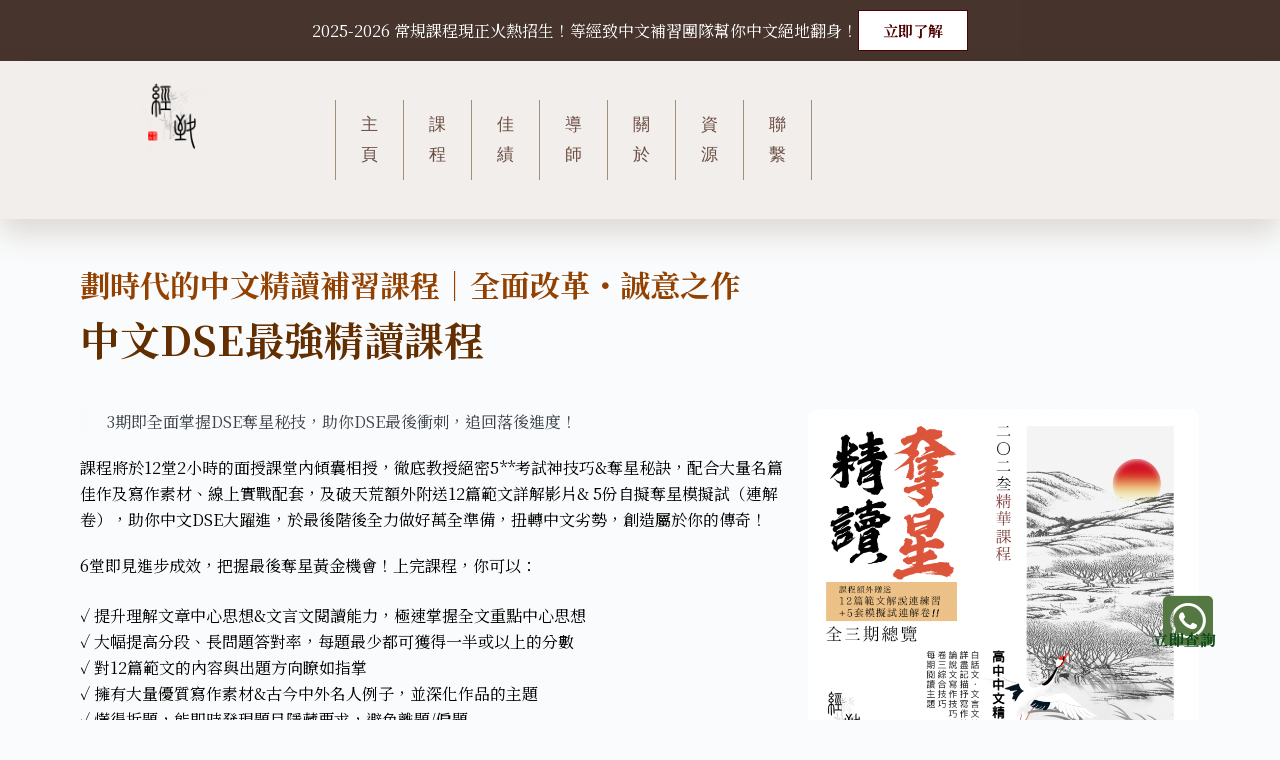

--- FILE ---
content_type: text/html; charset=UTF-8
request_url: https://issaclo.hk/%E4%B8%AD%E6%96%87dse%E6%9C%80%E5%BC%B7%E7%B2%BE%E8%AE%80%E8%AA%B2%E7%A8%8B/
body_size: 36217
content:
<!doctype html>
<html lang="zh-TW" prefix="og: https://ogp.me/ns#">
<head>
	
	<meta charset="UTF-8">
	<meta name="viewport" content="width=device-width, initial-scale=1, maximum-scale=5, viewport-fit=cover">
	<link rel="profile" href="https://gmpg.org/xfn/11">

	<script data-cfasync="false" data-no-defer="1" data-no-minify="1" data-no-optimize="1">var ewww_webp_supported=!1;function check_webp_feature(A,e){var w;e=void 0!==e?e:function(){},ewww_webp_supported?e(ewww_webp_supported):((w=new Image).onload=function(){ewww_webp_supported=0<w.width&&0<w.height,e&&e(ewww_webp_supported)},w.onerror=function(){e&&e(!1)},w.src="data:image/webp;base64,"+{alpha:"UklGRkoAAABXRUJQVlA4WAoAAAAQAAAAAAAAAAAAQUxQSAwAAAARBxAR/Q9ERP8DAABWUDggGAAAABQBAJ0BKgEAAQAAAP4AAA3AAP7mtQAAAA=="}[A])}check_webp_feature("alpha");</script><script data-cfasync="false" data-no-defer="1" data-no-minify="1" data-no-optimize="1">var Arrive=function(c,w){"use strict";if(c.MutationObserver&&"undefined"!=typeof HTMLElement){var r,a=0,u=(r=HTMLElement.prototype.matches||HTMLElement.prototype.webkitMatchesSelector||HTMLElement.prototype.mozMatchesSelector||HTMLElement.prototype.msMatchesSelector,{matchesSelector:function(e,t){return e instanceof HTMLElement&&r.call(e,t)},addMethod:function(e,t,r){var a=e[t];e[t]=function(){return r.length==arguments.length?r.apply(this,arguments):"function"==typeof a?a.apply(this,arguments):void 0}},callCallbacks:function(e,t){t&&t.options.onceOnly&&1==t.firedElems.length&&(e=[e[0]]);for(var r,a=0;r=e[a];a++)r&&r.callback&&r.callback.call(r.elem,r.elem);t&&t.options.onceOnly&&1==t.firedElems.length&&t.me.unbindEventWithSelectorAndCallback.call(t.target,t.selector,t.callback)},checkChildNodesRecursively:function(e,t,r,a){for(var i,n=0;i=e[n];n++)r(i,t,a)&&a.push({callback:t.callback,elem:i}),0<i.childNodes.length&&u.checkChildNodesRecursively(i.childNodes,t,r,a)},mergeArrays:function(e,t){var r,a={};for(r in e)e.hasOwnProperty(r)&&(a[r]=e[r]);for(r in t)t.hasOwnProperty(r)&&(a[r]=t[r]);return a},toElementsArray:function(e){return e=void 0!==e&&("number"!=typeof e.length||e===c)?[e]:e}}),e=(l.prototype.addEvent=function(e,t,r,a){a={target:e,selector:t,options:r,callback:a,firedElems:[]};return this._beforeAdding&&this._beforeAdding(a),this._eventsBucket.push(a),a},l.prototype.removeEvent=function(e){for(var t,r=this._eventsBucket.length-1;t=this._eventsBucket[r];r--)e(t)&&(this._beforeRemoving&&this._beforeRemoving(t),(t=this._eventsBucket.splice(r,1))&&t.length&&(t[0].callback=null))},l.prototype.beforeAdding=function(e){this._beforeAdding=e},l.prototype.beforeRemoving=function(e){this._beforeRemoving=e},l),t=function(i,n){var o=new e,l=this,s={fireOnAttributesModification:!1};return o.beforeAdding(function(t){var e=t.target;e!==c.document&&e!==c||(e=document.getElementsByTagName("html")[0]);var r=new MutationObserver(function(e){n.call(this,e,t)}),a=i(t.options);r.observe(e,a),t.observer=r,t.me=l}),o.beforeRemoving(function(e){e.observer.disconnect()}),this.bindEvent=function(e,t,r){t=u.mergeArrays(s,t);for(var a=u.toElementsArray(this),i=0;i<a.length;i++)o.addEvent(a[i],e,t,r)},this.unbindEvent=function(){var r=u.toElementsArray(this);o.removeEvent(function(e){for(var t=0;t<r.length;t++)if(this===w||e.target===r[t])return!0;return!1})},this.unbindEventWithSelectorOrCallback=function(r){var a=u.toElementsArray(this),i=r,e="function"==typeof r?function(e){for(var t=0;t<a.length;t++)if((this===w||e.target===a[t])&&e.callback===i)return!0;return!1}:function(e){for(var t=0;t<a.length;t++)if((this===w||e.target===a[t])&&e.selector===r)return!0;return!1};o.removeEvent(e)},this.unbindEventWithSelectorAndCallback=function(r,a){var i=u.toElementsArray(this);o.removeEvent(function(e){for(var t=0;t<i.length;t++)if((this===w||e.target===i[t])&&e.selector===r&&e.callback===a)return!0;return!1})},this},i=new function(){var s={fireOnAttributesModification:!1,onceOnly:!1,existing:!1};function n(e,t,r){return!(!u.matchesSelector(e,t.selector)||(e._id===w&&(e._id=a++),-1!=t.firedElems.indexOf(e._id)))&&(t.firedElems.push(e._id),!0)}var c=(i=new t(function(e){var t={attributes:!1,childList:!0,subtree:!0};return e.fireOnAttributesModification&&(t.attributes=!0),t},function(e,i){e.forEach(function(e){var t=e.addedNodes,r=e.target,a=[];null!==t&&0<t.length?u.checkChildNodesRecursively(t,i,n,a):"attributes"===e.type&&n(r,i)&&a.push({callback:i.callback,elem:r}),u.callCallbacks(a,i)})})).bindEvent;return i.bindEvent=function(e,t,r){t=void 0===r?(r=t,s):u.mergeArrays(s,t);var a=u.toElementsArray(this);if(t.existing){for(var i=[],n=0;n<a.length;n++)for(var o=a[n].querySelectorAll(e),l=0;l<o.length;l++)i.push({callback:r,elem:o[l]});if(t.onceOnly&&i.length)return r.call(i[0].elem,i[0].elem);setTimeout(u.callCallbacks,1,i)}c.call(this,e,t,r)},i},o=new function(){var a={};function i(e,t){return u.matchesSelector(e,t.selector)}var n=(o=new t(function(){return{childList:!0,subtree:!0}},function(e,r){e.forEach(function(e){var t=e.removedNodes,e=[];null!==t&&0<t.length&&u.checkChildNodesRecursively(t,r,i,e),u.callCallbacks(e,r)})})).bindEvent;return o.bindEvent=function(e,t,r){t=void 0===r?(r=t,a):u.mergeArrays(a,t),n.call(this,e,t,r)},o};d(HTMLElement.prototype),d(NodeList.prototype),d(HTMLCollection.prototype),d(HTMLDocument.prototype),d(Window.prototype);var n={};return s(i,n,"unbindAllArrive"),s(o,n,"unbindAllLeave"),n}function l(){this._eventsBucket=[],this._beforeAdding=null,this._beforeRemoving=null}function s(e,t,r){u.addMethod(t,r,e.unbindEvent),u.addMethod(t,r,e.unbindEventWithSelectorOrCallback),u.addMethod(t,r,e.unbindEventWithSelectorAndCallback)}function d(e){e.arrive=i.bindEvent,s(i,e,"unbindArrive"),e.leave=o.bindEvent,s(o,e,"unbindLeave")}}(window,void 0),ewww_webp_supported=!1;function check_webp_feature(e,t){var r;ewww_webp_supported?t(ewww_webp_supported):((r=new Image).onload=function(){ewww_webp_supported=0<r.width&&0<r.height,t(ewww_webp_supported)},r.onerror=function(){t(!1)},r.src="data:image/webp;base64,"+{alpha:"UklGRkoAAABXRUJQVlA4WAoAAAAQAAAAAAAAAAAAQUxQSAwAAAARBxAR/Q9ERP8DAABWUDggGAAAABQBAJ0BKgEAAQAAAP4AAA3AAP7mtQAAAA==",animation:"UklGRlIAAABXRUJQVlA4WAoAAAASAAAAAAAAAAAAQU5JTQYAAAD/////AABBTk1GJgAAAAAAAAAAAAAAAAAAAGQAAABWUDhMDQAAAC8AAAAQBxAREYiI/gcA"}[e])}function ewwwLoadImages(e){if(e){for(var t=document.querySelectorAll(".batch-image img, .image-wrapper a, .ngg-pro-masonry-item a, .ngg-galleria-offscreen-seo-wrapper a"),r=0,a=t.length;r<a;r++)ewwwAttr(t[r],"data-src",t[r].getAttribute("data-webp")),ewwwAttr(t[r],"data-thumbnail",t[r].getAttribute("data-webp-thumbnail"));for(var i=document.querySelectorAll(".rev_slider ul li"),r=0,a=i.length;r<a;r++){ewwwAttr(i[r],"data-thumb",i[r].getAttribute("data-webp-thumb"));for(var n=1;n<11;)ewwwAttr(i[r],"data-param"+n,i[r].getAttribute("data-webp-param"+n)),n++}for(r=0,a=(i=document.querySelectorAll(".rev_slider img")).length;r<a;r++)ewwwAttr(i[r],"data-lazyload",i[r].getAttribute("data-webp-lazyload"));for(var o=document.querySelectorAll("div.woocommerce-product-gallery__image"),r=0,a=o.length;r<a;r++)ewwwAttr(o[r],"data-thumb",o[r].getAttribute("data-webp-thumb"))}for(var l=document.querySelectorAll("video"),r=0,a=l.length;r<a;r++)ewwwAttr(l[r],"poster",e?l[r].getAttribute("data-poster-webp"):l[r].getAttribute("data-poster-image"));for(var s,c=document.querySelectorAll("img.ewww_webp_lazy_load"),r=0,a=c.length;r<a;r++)e&&(ewwwAttr(c[r],"data-lazy-srcset",c[r].getAttribute("data-lazy-srcset-webp")),ewwwAttr(c[r],"data-srcset",c[r].getAttribute("data-srcset-webp")),ewwwAttr(c[r],"data-lazy-src",c[r].getAttribute("data-lazy-src-webp")),ewwwAttr(c[r],"data-src",c[r].getAttribute("data-src-webp")),ewwwAttr(c[r],"data-orig-file",c[r].getAttribute("data-webp-orig-file")),ewwwAttr(c[r],"data-medium-file",c[r].getAttribute("data-webp-medium-file")),ewwwAttr(c[r],"data-large-file",c[r].getAttribute("data-webp-large-file")),null!=(s=c[r].getAttribute("srcset"))&&!1!==s&&s.includes("R0lGOD")&&ewwwAttr(c[r],"src",c[r].getAttribute("data-lazy-src-webp"))),c[r].className=c[r].className.replace(/\bewww_webp_lazy_load\b/,"");for(var w=document.querySelectorAll(".ewww_webp"),r=0,a=w.length;r<a;r++)e?(ewwwAttr(w[r],"srcset",w[r].getAttribute("data-srcset-webp")),ewwwAttr(w[r],"src",w[r].getAttribute("data-src-webp")),ewwwAttr(w[r],"data-orig-file",w[r].getAttribute("data-webp-orig-file")),ewwwAttr(w[r],"data-medium-file",w[r].getAttribute("data-webp-medium-file")),ewwwAttr(w[r],"data-large-file",w[r].getAttribute("data-webp-large-file")),ewwwAttr(w[r],"data-large_image",w[r].getAttribute("data-webp-large_image")),ewwwAttr(w[r],"data-src",w[r].getAttribute("data-webp-src"))):(ewwwAttr(w[r],"srcset",w[r].getAttribute("data-srcset-img")),ewwwAttr(w[r],"src",w[r].getAttribute("data-src-img"))),w[r].className=w[r].className.replace(/\bewww_webp\b/,"ewww_webp_loaded");window.jQuery&&jQuery.fn.isotope&&jQuery.fn.imagesLoaded&&(jQuery(".fusion-posts-container-infinite").imagesLoaded(function(){jQuery(".fusion-posts-container-infinite").hasClass("isotope")&&jQuery(".fusion-posts-container-infinite").isotope()}),jQuery(".fusion-portfolio:not(.fusion-recent-works) .fusion-portfolio-wrapper").imagesLoaded(function(){jQuery(".fusion-portfolio:not(.fusion-recent-works) .fusion-portfolio-wrapper").isotope()}))}function ewwwWebPInit(e){ewwwLoadImages(e),ewwwNggLoadGalleries(e),document.arrive(".ewww_webp",function(){ewwwLoadImages(e)}),document.arrive(".ewww_webp_lazy_load",function(){ewwwLoadImages(e)}),document.arrive("videos",function(){ewwwLoadImages(e)}),"loading"==document.readyState?document.addEventListener("DOMContentLoaded",ewwwJSONParserInit):("undefined"!=typeof galleries&&ewwwNggParseGalleries(e),ewwwWooParseVariations(e))}function ewwwAttr(e,t,r){null!=r&&!1!==r&&e.setAttribute(t,r)}function ewwwJSONParserInit(){"undefined"!=typeof galleries&&check_webp_feature("alpha",ewwwNggParseGalleries),check_webp_feature("alpha",ewwwWooParseVariations)}function ewwwWooParseVariations(e){if(e)for(var t=document.querySelectorAll("form.variations_form"),r=0,a=t.length;r<a;r++){var i=t[r].getAttribute("data-product_variations"),n=!1;try{for(var o in i=JSON.parse(i))void 0!==i[o]&&void 0!==i[o].image&&(void 0!==i[o].image.src_webp&&(i[o].image.src=i[o].image.src_webp,n=!0),void 0!==i[o].image.srcset_webp&&(i[o].image.srcset=i[o].image.srcset_webp,n=!0),void 0!==i[o].image.full_src_webp&&(i[o].image.full_src=i[o].image.full_src_webp,n=!0),void 0!==i[o].image.gallery_thumbnail_src_webp&&(i[o].image.gallery_thumbnail_src=i[o].image.gallery_thumbnail_src_webp,n=!0),void 0!==i[o].image.thumb_src_webp&&(i[o].image.thumb_src=i[o].image.thumb_src_webp,n=!0));n&&ewwwAttr(t[r],"data-product_variations",JSON.stringify(i))}catch(e){}}}function ewwwNggParseGalleries(e){if(e)for(var t in galleries){var r=galleries[t];galleries[t].images_list=ewwwNggParseImageList(r.images_list)}}function ewwwNggLoadGalleries(e){e&&document.addEventListener("ngg.galleria.themeadded",function(e,t){window.ngg_galleria._create_backup=window.ngg_galleria.create,window.ngg_galleria.create=function(e,t){var r=$(e).data("id");return galleries["gallery_"+r].images_list=ewwwNggParseImageList(galleries["gallery_"+r].images_list),window.ngg_galleria._create_backup(e,t)}})}function ewwwNggParseImageList(e){for(var t in e){var r=e[t];if(void 0!==r["image-webp"]&&(e[t].image=r["image-webp"],delete e[t]["image-webp"]),void 0!==r["thumb-webp"]&&(e[t].thumb=r["thumb-webp"],delete e[t]["thumb-webp"]),void 0!==r.full_image_webp&&(e[t].full_image=r.full_image_webp,delete e[t].full_image_webp),void 0!==r.srcsets)for(var a in r.srcsets)nggSrcset=r.srcsets[a],void 0!==r.srcsets[a+"-webp"]&&(e[t].srcsets[a]=r.srcsets[a+"-webp"],delete e[t].srcsets[a+"-webp"]);if(void 0!==r.full_srcsets)for(var i in r.full_srcsets)nggFSrcset=r.full_srcsets[i],void 0!==r.full_srcsets[i+"-webp"]&&(e[t].full_srcsets[i]=r.full_srcsets[i+"-webp"],delete e[t].full_srcsets[i+"-webp"])}return e}check_webp_feature("alpha",ewwwWebPInit);</script>
	<!-- This site is optimized with the Yoast SEO plugin v20.9 - https://yoast.com/wordpress/plugins/seo/ -->
	<title>中文DSE最強精讀課程 - Issac Lo</title>
	<link rel="canonical" href="https://issaclo.hk/中文dse最強精讀課程/" />
	<meta property="og:locale" content="zh_TW" />
	<meta property="og:type" content="article" />
	<meta property="og:title" content="中文DSE最強精讀課程 - Issac Lo" />
	<meta property="og:description" content="劃時代的中文精讀補習課程｜全面改革・誠意之作 中文DSE最強精讀課程 3期即全面掌握DSE奪星秘技，助你DSE最後衝刺，追回落後進度！ 課程將於12堂2小時的面授課堂內傾囊相授，徹底教授絕密5**考試…" />
	<meta property="og:url" content="https://issaclo.hk/中文dse最強精讀課程/" />
	<meta property="og:site_name" content="Issac Lo" />
	<meta property="article:modified_time" content="2023-02-27T04:16:16+00:00" />
	<meta property="og:image" content="http://issaclo.hk/wp-content/uploads/2023/02/intensive_1-1024x1024.png" />
	<meta name="twitter:card" content="summary_large_image" />
	<meta name="twitter:label1" content="預估閱讀時間" />
	<meta name="twitter:data1" content="5 分鐘" />
	<script type="application/ld+json" class="yoast-schema-graph">{"@context":"https://schema.org","@graph":[{"@type":"WebPage","@id":"https://issaclo.hk/%e4%b8%ad%e6%96%87dse%e6%9c%80%e5%bc%b7%e7%b2%be%e8%ae%80%e8%aa%b2%e7%a8%8b/","url":"https://issaclo.hk/%e4%b8%ad%e6%96%87dse%e6%9c%80%e5%bc%b7%e7%b2%be%e8%ae%80%e8%aa%b2%e7%a8%8b/","name":"中文DSE最強精讀課程 - Issac Lo","isPartOf":{"@id":"https://issaclo.hk/#website"},"primaryImageOfPage":{"@id":"https://issaclo.hk/%e4%b8%ad%e6%96%87dse%e6%9c%80%e5%bc%b7%e7%b2%be%e8%ae%80%e8%aa%b2%e7%a8%8b/#primaryimage"},"image":{"@id":"https://issaclo.hk/%e4%b8%ad%e6%96%87dse%e6%9c%80%e5%bc%b7%e7%b2%be%e8%ae%80%e8%aa%b2%e7%a8%8b/#primaryimage"},"thumbnailUrl":"http://issaclo.hk/wp-content/uploads/2023/02/intensive_1-1024x1024.png","datePublished":"2023-02-06T05:16:07+00:00","dateModified":"2023-02-27T04:16:16+00:00","breadcrumb":{"@id":"https://issaclo.hk/%e4%b8%ad%e6%96%87dse%e6%9c%80%e5%bc%b7%e7%b2%be%e8%ae%80%e8%aa%b2%e7%a8%8b/#breadcrumb"},"inLanguage":"zh-TW","potentialAction":[{"@type":"ReadAction","target":["https://issaclo.hk/%e4%b8%ad%e6%96%87dse%e6%9c%80%e5%bc%b7%e7%b2%be%e8%ae%80%e8%aa%b2%e7%a8%8b/"]}]},{"@type":"ImageObject","inLanguage":"zh-TW","@id":"https://issaclo.hk/%e4%b8%ad%e6%96%87dse%e6%9c%80%e5%bc%b7%e7%b2%be%e8%ae%80%e8%aa%b2%e7%a8%8b/#primaryimage","url":"http://issaclo.hk/wp-content/uploads/2023/02/intensive_1-1024x1024.png","contentUrl":"http://issaclo.hk/wp-content/uploads/2023/02/intensive_1-1024x1024.png"},{"@type":"BreadcrumbList","@id":"https://issaclo.hk/%e4%b8%ad%e6%96%87dse%e6%9c%80%e5%bc%b7%e7%b2%be%e8%ae%80%e8%aa%b2%e7%a8%8b/#breadcrumb","itemListElement":[{"@type":"ListItem","position":1,"name":"Home","item":"https://issaclo.hk/"},{"@type":"ListItem","position":2,"name":"中文DSE最強精讀課程"}]},{"@type":"WebSite","@id":"https://issaclo.hk/#website","url":"https://issaclo.hk/","name":"Issac Lo","description":"","publisher":{"@id":"https://issaclo.hk/#organization"},"potentialAction":[{"@type":"SearchAction","target":{"@type":"EntryPoint","urlTemplate":"https://issaclo.hk/?s={search_term_string}"},"query-input":"required name=search_term_string"}],"inLanguage":"zh-TW"},{"@type":"Organization","@id":"https://issaclo.hk/#organization","name":"Issac Lo","url":"https://issaclo.hk/","logo":{"@type":"ImageObject","inLanguage":"zh-TW","@id":"https://issaclo.hk/#/schema/logo/image/","url":"https://issaclo.hk/wp-content/uploads/2022/09/學博-2.png","contentUrl":"https://issaclo.hk/wp-content/uploads/2022/09/學博-2.png","width":500,"height":500,"caption":"Issac Lo"},"image":{"@id":"https://issaclo.hk/#/schema/logo/image/"}}]}</script>
	<!-- / Yoast SEO plugin. -->



<!-- Search Engine Optimization by Rank Math PRO - https://rankmath.com/ -->
<title>中文DSE最強精讀課程 - Issac Lo</title>
<meta name="description" content="課程獲2022精讀班學生一致好評，均認同課程能高效助他們短期準備好DSE，實屬奪星的關鍵，精讀班的王者！Issaco Lo 的中文補習課程絕對是你中文升Grade的關鍵！"/>
<meta name="robots" content="follow, index, max-snippet:-1, max-video-preview:-1, max-image-preview:large"/>
<link rel="canonical" href="https://issaclo.hk/%e4%b8%ad%e6%96%87dse%e6%9c%80%e5%bc%b7%e7%b2%be%e8%ae%80%e8%aa%b2%e7%a8%8b/" />
<meta property="og:locale" content="zh_TW" />
<meta property="og:type" content="article" />
<meta property="og:title" content="中文DSE最強精讀課程 - Issac Lo" />
<meta property="og:description" content="課程獲2022精讀班學生一致好評，均認同課程能高效助他們短期準備好DSE，實屬奪星的關鍵，精讀班的王者！Issaco Lo 的中文補習課程絕對是你中文升Grade的關鍵！" />
<meta property="og:url" content="https://issaclo.hk/%e4%b8%ad%e6%96%87dse%e6%9c%80%e5%bc%b7%e7%b2%be%e8%ae%80%e8%aa%b2%e7%a8%8b/" />
<meta property="og:site_name" content="Issac Lo" />
<meta property="og:updated_time" content="2023-02-27T04:16:16+00:00" />
<meta property="og:image" content="https://issaclo.hk/wp-content/uploads/2023/02/intensive_1.png" />
<meta property="og:image:secure_url" content="https://issaclo.hk/wp-content/uploads/2023/02/intensive_1.png" />
<meta property="og:image:width" content="1080" />
<meta property="og:image:height" content="1080" />
<meta property="og:image:alt" content="中文補習" />
<meta property="og:image:type" content="image/png" />
<meta property="article:published_time" content="2023-02-06T05:16:07+00:00" />
<meta property="article:modified_time" content="2023-02-27T04:16:16+00:00" />
<meta name="twitter:card" content="summary_large_image" />
<meta name="twitter:title" content="中文DSE最強精讀課程 - Issac Lo" />
<meta name="twitter:description" content="課程獲2022精讀班學生一致好評，均認同課程能高效助他們短期準備好DSE，實屬奪星的關鍵，精讀班的王者！Issaco Lo 的中文補習課程絕對是你中文升Grade的關鍵！" />
<meta name="twitter:image" content="https://issaclo.hk/wp-content/uploads/2023/02/intensive_1.png" />
<meta name="twitter:label1" content="Time to read" />
<meta name="twitter:data1" content="2 minutes" />
<script type="application/ld+json" class="rank-math-schema-pro">{"@context":"https://schema.org","@graph":[{"@type":"Place","@id":"https://issaclo.hk/#place","address":{"@type":"PostalAddress","streetAddress":"\u5317\u89d2\u6e23\u83ef\u9053108\u865f\u5546\u696d\u4e2d\u5fc37\u6a13\u5168\u5c64"}},{"@type":["EducationalOrganization","Organization"],"@id":"https://issaclo.hk/#organization","name":"Issac Lo","url":"https://issaclo.hk","email":"contact@issaclo.hk","address":{"@type":"PostalAddress","streetAddress":"\u5317\u89d2\u6e23\u83ef\u9053108\u865f\u5546\u696d\u4e2d\u5fc37\u6a13\u5168\u5c64"},"logo":{"@type":"ImageObject","@id":"https://issaclo.hk/#logo","url":"https://issaclo.hk/wp-content/uploads/2022/09/\u5b78\u535a-2.png","contentUrl":"https://issaclo.hk/wp-content/uploads/2022/09/\u5b78\u535a-2.png","caption":"Issac Lo","inLanguage":"zh-TW","width":"500","height":"500"},"contactPoint":[{"@type":"ContactPoint","telephone":"+852 91976026","contactType":"customer support"}],"location":{"@id":"https://issaclo.hk/#place"}},{"@type":"WebSite","@id":"https://issaclo.hk/#website","url":"https://issaclo.hk","name":"Issac Lo","alternateName":"Issac Lo","publisher":{"@id":"https://issaclo.hk/#organization"},"inLanguage":"zh-TW"},{"@type":"ImageObject","@id":"http://issaclo.hk/wp-content/uploads/2023/02/intensive_1-1024x1024.png","url":"http://issaclo.hk/wp-content/uploads/2023/02/intensive_1-1024x1024.png","width":"200","height":"200","inLanguage":"zh-TW"},{"@type":"BreadcrumbList","@id":"https://issaclo.hk/%e4%b8%ad%e6%96%87dse%e6%9c%80%e5%bc%b7%e7%b2%be%e8%ae%80%e8%aa%b2%e7%a8%8b/#breadcrumb","itemListElement":[{"@type":"ListItem","position":"1","item":{"@id":"https://issaclo.hk","name":"Home"}},{"@type":"ListItem","position":"2","item":{"@id":"https://issaclo.hk/%e4%b8%ad%e6%96%87dse%e6%9c%80%e5%bc%b7%e7%b2%be%e8%ae%80%e8%aa%b2%e7%a8%8b/","name":"\u4e2d\u6587DSE\u6700\u5f37\u7cbe\u8b80\u8ab2\u7a0b"}}]},{"@type":"WebPage","@id":"https://issaclo.hk/%e4%b8%ad%e6%96%87dse%e6%9c%80%e5%bc%b7%e7%b2%be%e8%ae%80%e8%aa%b2%e7%a8%8b/#webpage","url":"https://issaclo.hk/%e4%b8%ad%e6%96%87dse%e6%9c%80%e5%bc%b7%e7%b2%be%e8%ae%80%e8%aa%b2%e7%a8%8b/","name":"\u4e2d\u6587DSE\u6700\u5f37\u7cbe\u8b80\u8ab2\u7a0b - Issac Lo","datePublished":"2023-02-06T05:16:07+00:00","dateModified":"2023-02-27T04:16:16+00:00","isPartOf":{"@id":"https://issaclo.hk/#website"},"primaryImageOfPage":{"@id":"http://issaclo.hk/wp-content/uploads/2023/02/intensive_1-1024x1024.png"},"inLanguage":"zh-TW","breadcrumb":{"@id":"https://issaclo.hk/%e4%b8%ad%e6%96%87dse%e6%9c%80%e5%bc%b7%e7%b2%be%e8%ae%80%e8%aa%b2%e7%a8%8b/#breadcrumb"}},{"@type":"Person","@id":"https://issaclo.hk/%e4%b8%ad%e6%96%87dse%e6%9c%80%e5%bc%b7%e7%b2%be%e8%ae%80%e8%aa%b2%e7%a8%8b/#author","name":"william","image":{"@type":"ImageObject","@id":"https://secure.gravatar.com/avatar/90b4e6d2db613f5e6f3f5c56b0356f3fe71dee0641622ca196e6235de7574cdb?s=96&amp;d=mm&amp;r=g","url":"https://secure.gravatar.com/avatar/90b4e6d2db613f5e6f3f5c56b0356f3fe71dee0641622ca196e6235de7574cdb?s=96&amp;d=mm&amp;r=g","caption":"william","inLanguage":"zh-TW"},"worksFor":{"@id":"https://issaclo.hk/#organization"}},{"@type":"Article","headline":"\u4e2d\u6587DSE\u6700\u5f37\u7cbe\u8b80\u8ab2\u7a0b - Issac Lo","keywords":"\u4e2d\u6587\u88dc\u7fd2","datePublished":"2023-02-06T05:16:07+00:00","dateModified":"2023-02-27T04:16:16+00:00","author":{"@id":"https://issaclo.hk/%e4%b8%ad%e6%96%87dse%e6%9c%80%e5%bc%b7%e7%b2%be%e8%ae%80%e8%aa%b2%e7%a8%8b/#author","name":"william"},"publisher":{"@id":"https://issaclo.hk/#organization"},"description":"\u8ab2\u7a0b\u73722022\u7cbe\u8b80\u73ed\u5b78\u751f\u4e00\u81f4\u597d\u8a55\uff0c\u5747\u8a8d\u540c\u8ab2\u7a0b\u80fd\u9ad8\u6548\u52a9\u4ed6\u5011\u77ed\u671f\u6e96\u5099\u597dDSE\uff0c\u5be6\u5c6c\u596a\u661f\u7684\u95dc\u9375\uff0c\u7cbe\u8b80\u73ed\u7684\u738b\u8005\uff01Issaco Lo \u7684\u4e2d\u6587\u88dc\u7fd2\u8ab2\u7a0b\u7d55\u5c0d\u662f\u4f60\u4e2d\u6587\u5347Grade\u7684\u95dc\u9375\uff01","name":"\u4e2d\u6587DSE\u6700\u5f37\u7cbe\u8b80\u8ab2\u7a0b - Issac Lo","@id":"https://issaclo.hk/%e4%b8%ad%e6%96%87dse%e6%9c%80%e5%bc%b7%e7%b2%be%e8%ae%80%e8%aa%b2%e7%a8%8b/#richSnippet","isPartOf":{"@id":"https://issaclo.hk/%e4%b8%ad%e6%96%87dse%e6%9c%80%e5%bc%b7%e7%b2%be%e8%ae%80%e8%aa%b2%e7%a8%8b/#webpage"},"image":{"@id":"http://issaclo.hk/wp-content/uploads/2023/02/intensive_1-1024x1024.png"},"inLanguage":"zh-TW","mainEntityOfPage":{"@id":"https://issaclo.hk/%e4%b8%ad%e6%96%87dse%e6%9c%80%e5%bc%b7%e7%b2%be%e8%ae%80%e8%aa%b2%e7%a8%8b/#webpage"}}]}</script>
<!-- /Rank Math WordPress SEO plugin -->

<link rel='dns-prefetch' href='//fonts.googleapis.com' />
<link rel='dns-prefetch' href='//www.googletagmanager.com' />
<link rel="alternate" type="application/rss+xml" title="訂閱《Issac Lo》&raquo; 資訊提供" href="https://issaclo.hk/feed/" />
<link rel="alternate" type="application/rss+xml" title="訂閱《Issac Lo》&raquo; 留言的資訊提供" href="https://issaclo.hk/comments/feed/" />
<link rel="alternate" title="oEmbed (JSON)" type="application/json+oembed" href="https://issaclo.hk/wp-json/oembed/1.0/embed?url=https%3A%2F%2Fissaclo.hk%2F%25e4%25b8%25ad%25e6%2596%2587dse%25e6%259c%2580%25e5%25bc%25b7%25e7%25b2%25be%25e8%25ae%2580%25e8%25aa%25b2%25e7%25a8%258b%2F" />
<link rel="alternate" title="oEmbed (XML)" type="text/xml+oembed" href="https://issaclo.hk/wp-json/oembed/1.0/embed?url=https%3A%2F%2Fissaclo.hk%2F%25e4%25b8%25ad%25e6%2596%2587dse%25e6%259c%2580%25e5%25bc%25b7%25e7%25b2%25be%25e8%25ae%2580%25e8%25aa%25b2%25e7%25a8%258b%2F&#038;format=xml" />
<style id='wp-img-auto-sizes-contain-inline-css'>
img:is([sizes=auto i],[sizes^="auto," i]){contain-intrinsic-size:3000px 1500px}
/*# sourceURL=wp-img-auto-sizes-contain-inline-css */
</style>
<link rel='stylesheet' id='blocksy-dynamic-global-css' href='https://issaclo.hk/wp-content/uploads/blocksy/css/global.css?ver=63783' media='all' />

<link rel='stylesheet' id='premium-addons-css' href='https://issaclo.hk/wp-content/plugins/premium-addons-for-elementor/assets/frontend/min-css/premium-addons.min.css?ver=4.9.57' media='all' />
<link rel='stylesheet' id='jet-engine-frontend-css' href='https://issaclo.hk/wp-content/plugins/jet-engine/assets/css/frontend.css?ver=3.1.0' media='all' />
<link rel='stylesheet' id='elementor-icons-css' href='https://issaclo.hk/wp-content/plugins/elementor/assets/lib/eicons/css/elementor-icons.min.css?ver=5.29.0' media='all' />
<link rel='stylesheet' id='elementor-frontend-css' href='https://issaclo.hk/wp-content/plugins/elementor/assets/css/frontend-lite.min.css?ver=3.20.3' media='all' />
<link rel='stylesheet' id='swiper-css' href='https://issaclo.hk/wp-content/plugins/elementor/assets/lib/swiper/v8/css/swiper.min.css?ver=8.4.5' media='all' />
<link rel='stylesheet' id='elementor-post-502-css' href='https://issaclo.hk/wp-content/uploads/elementor/css/post-502.css?ver=1719375836' media='all' />
<link rel='stylesheet' id='elementor-pro-css' href='https://issaclo.hk/wp-content/plugins/elementor-pro/assets/css/frontend-lite.min.css?ver=3.20.2' media='all' />
<link rel='stylesheet' id='elementor-post-1427-css' href='https://issaclo.hk/wp-content/uploads/elementor/css/post-1427.css?ver=1719379948' media='all' />
<link rel='stylesheet' id='elementor-post-1185-css' href='https://issaclo.hk/wp-content/uploads/elementor/css/post-1185.css?ver=1759292269' media='all' />
<link rel='stylesheet' id='elementor-post-566-css' href='https://issaclo.hk/wp-content/uploads/elementor/css/post-566.css?ver=1719375836' media='all' />
<link rel='stylesheet' id='blocksy-fonts-font-source-google-css' href='https://fonts.googleapis.com/css2?family=Noto%20Serif%20TC:wght@400;500;600;700&#038;display=swap' media='all' />
<link rel='stylesheet' id='ct-main-styles-css' href='https://issaclo.hk/wp-content/themes/blocksy/static/bundle/main.min.css?ver=1.8.71' media='all' />
<link rel='stylesheet' id='ct-page-title-styles-css' href='https://issaclo.hk/wp-content/themes/blocksy/static/bundle/page-title.min.css?ver=1.8.71' media='all' />
<link rel='stylesheet' id='ct-elementor-styles-css' href='https://issaclo.hk/wp-content/themes/blocksy/static/bundle/elementor-frontend.min.css?ver=1.8.71' media='all' />
<link rel='stylesheet' id='ct-wpforms-styles-css' href='https://issaclo.hk/wp-content/themes/blocksy/static/bundle/wpforms.min.css?ver=1.8.71' media='all' />
<link rel='stylesheet' id='google-fonts-1-css' href='https://fonts.googleapis.com/css?family=Noto+Serif+TC%3A100%2C100italic%2C200%2C200italic%2C300%2C300italic%2C400%2C400italic%2C500%2C500italic%2C600%2C600italic%2C700%2C700italic%2C800%2C800italic%2C900%2C900italic&#038;display=auto&#038;ver=6.9' media='all' />
<link rel='stylesheet' id='elementor-icons-shared-0-css' href='https://issaclo.hk/wp-content/plugins/elementor/assets/lib/font-awesome/css/fontawesome.min.css?ver=5.15.3' media='all' />
<link rel='stylesheet' id='elementor-icons-fa-solid-css' href='https://issaclo.hk/wp-content/plugins/elementor/assets/lib/font-awesome/css/solid.min.css?ver=5.15.3' media='all' />
<link rel='stylesheet' id='elementor-icons-fa-regular-css' href='https://issaclo.hk/wp-content/plugins/elementor/assets/lib/font-awesome/css/regular.min.css?ver=5.15.3' media='all' />
<link rel='stylesheet' id='elementor-icons-fa-brands-css' href='https://issaclo.hk/wp-content/plugins/elementor/assets/lib/font-awesome/css/brands.min.css?ver=5.15.3' media='all' />
<link rel="preconnect" href="https://fonts.gstatic.com/" crossorigin><link rel="https://api.w.org/" href="https://issaclo.hk/wp-json/" /><link rel="alternate" title="JSON" type="application/json" href="https://issaclo.hk/wp-json/wp/v2/pages/1427" /><link rel="EditURI" type="application/rsd+xml" title="RSD" href="https://issaclo.hk/xmlrpc.php?rsd" />
<meta name="generator" content="WordPress 6.9" />
<link rel='shortlink' href='https://issaclo.hk/?p=1427' />
	<link rel="preconnect" href="https://fonts.googleapis.com">
	<link rel="preconnect" href="https://fonts.gstatic.com">
	<link href='https://fonts.googleapis.com/css2?display=swap&family=Noto+Serif+TC' rel='stylesheet'><meta name="generator" content="Site Kit by Google 1.106.0" /><!-- Google tag (gtag.js) -->
<script async src="https://www.googletagmanager.com/gtag/js?id=G-EQ7XC2QK3S"></script>
<script>
  window.dataLayer = window.dataLayer || [];
  function gtag(){dataLayer.push(arguments);}
  gtag('js', new Date());

  gtag('config', 'G-EQ7XC2QK3S');
</script>

<script type="text/javascript">
    (function(c,l,a,r,i,t,y){
        c[a]=c[a]||function(){(c[a].q=c[a].q||[]).push(arguments)};
        t=l.createElement(r);t.async=1;t.src="https://www.clarity.ms/tag/"+i;
        y=l.getElementsByTagName(r)[0];y.parentNode.insertBefore(t,y);
    })(window, document, "clarity", "script", "g9hf455ukd");
</script>

<!-- Google Tag Manager -->
<script>(function(w,d,s,l,i){w[l]=w[l]||[];w[l].push({'gtm.start':
new Date().getTime(),event:'gtm.js'});var f=d.getElementsByTagName(s)[0],
j=d.createElement(s),dl=l!='dataLayer'?'&l='+l:'';j.async=true;j.src=
'https://www.googletagmanager.com/gtm.js?id='+i+dl;f.parentNode.insertBefore(j,f);
})(window,document,'script','dataLayer','GTM-NZZL6R9C');</script>
<!-- End Google Tag Manager --><noscript><link rel='stylesheet' href='https://issaclo.hk/wp-content/themes/blocksy/static/bundle/no-scripts.min.css' type='text/css'></noscript>
<meta name="generator" content="Elementor 3.20.3; features: e_optimized_assets_loading, e_optimized_css_loading, additional_custom_breakpoints, block_editor_assets_optimize, e_image_loading_optimization; settings: css_print_method-external, google_font-enabled, font_display-auto">
<!-- Matomo -->
<script>
  var _paq = window._paq = window._paq || [];
  /* tracker methods like "setCustomDimension" should be called before "trackPageView" */
  _paq.push(['trackPageView']);
  _paq.push(['enableLinkTracking']);
  (function() {
    var u="https://issacchan.com/stats/";
    _paq.push(['setTrackerUrl', u+'piwik.php']);
    _paq.push(['setSiteId', '2']);
    var d=document, g=d.createElement('script'), s=d.getElementsByTagName('script')[0];
    g.async=true; g.src=u+'piwik.js'; s.parentNode.insertBefore(g,s);
  })();
</script>
<!-- End Matomo Code -->
<noscript><style>.lazyload[data-src]{display:none !important;}</style></noscript><style>.lazyload{background-image:none !important;}.lazyload:before{background-image:none !important;}</style>
<!-- Google Tag Manager snippet added by Site Kit -->
<script>
			( function( w, d, s, l, i ) {
				w[l] = w[l] || [];
				w[l].push( {'gtm.start': new Date().getTime(), event: 'gtm.js'} );
				var f = d.getElementsByTagName( s )[0],
					j = d.createElement( s ), dl = l != 'dataLayer' ? '&l=' + l : '';
				j.async = true;
				j.src = 'https://www.googletagmanager.com/gtm.js?id=' + i + dl;
				f.parentNode.insertBefore( j, f );
			} )( window, document, 'script', 'dataLayer', 'GTM-KW77DRCK' );
			
</script>

<!-- End Google Tag Manager snippet added by Site Kit -->
<link rel="icon" href="https://issaclo.hk/wp-content/uploads/2022/09/學博-2-1-150x150.png" sizes="32x32" />
<link rel="icon" href="https://issaclo.hk/wp-content/uploads/2022/09/學博-2-1-300x300.png" sizes="192x192" />
<link rel="apple-touch-icon" href="https://issaclo.hk/wp-content/uploads/2022/09/學博-2-1-300x300.png" />
<meta name="msapplication-TileImage" content="https://issaclo.hk/wp-content/uploads/2022/09/學博-2-1-300x300.png" />
	<style id="egf-frontend-styles" type="text/css">
		p {font-family: 'Noto Serif TC', sans-serif;font-style: normal;font-weight: 400;} h1 {} h2 {} h3 {} h4 {} h5 {} h6 {} 	</style>
		<style id='global-styles-inline-css'>
:root{--wp--preset--aspect-ratio--square: 1;--wp--preset--aspect-ratio--4-3: 4/3;--wp--preset--aspect-ratio--3-4: 3/4;--wp--preset--aspect-ratio--3-2: 3/2;--wp--preset--aspect-ratio--2-3: 2/3;--wp--preset--aspect-ratio--16-9: 16/9;--wp--preset--aspect-ratio--9-16: 9/16;--wp--preset--color--black: #000000;--wp--preset--color--cyan-bluish-gray: #abb8c3;--wp--preset--color--white: #ffffff;--wp--preset--color--pale-pink: #f78da7;--wp--preset--color--vivid-red: #cf2e2e;--wp--preset--color--luminous-vivid-orange: #ff6900;--wp--preset--color--luminous-vivid-amber: #fcb900;--wp--preset--color--light-green-cyan: #7bdcb5;--wp--preset--color--vivid-green-cyan: #00d084;--wp--preset--color--pale-cyan-blue: #8ed1fc;--wp--preset--color--vivid-cyan-blue: #0693e3;--wp--preset--color--vivid-purple: #9b51e0;--wp--preset--color--palette-color-1: var(--paletteColor1, #2872fa);--wp--preset--color--palette-color-2: var(--paletteColor2, #1559ed);--wp--preset--color--palette-color-3: var(--paletteColor3, #3A4F66);--wp--preset--color--palette-color-4: var(--paletteColor4, #192a3d);--wp--preset--color--palette-color-5: var(--paletteColor5, #e1e8ed);--wp--preset--color--palette-color-6: var(--paletteColor6, #f2f5f7);--wp--preset--color--palette-color-7: var(--paletteColor7, #FAFBFC);--wp--preset--color--palette-color-8: var(--paletteColor8, #ffffff);--wp--preset--gradient--vivid-cyan-blue-to-vivid-purple: linear-gradient(135deg,rgb(6,147,227) 0%,rgb(155,81,224) 100%);--wp--preset--gradient--light-green-cyan-to-vivid-green-cyan: linear-gradient(135deg,rgb(122,220,180) 0%,rgb(0,208,130) 100%);--wp--preset--gradient--luminous-vivid-amber-to-luminous-vivid-orange: linear-gradient(135deg,rgb(252,185,0) 0%,rgb(255,105,0) 100%);--wp--preset--gradient--luminous-vivid-orange-to-vivid-red: linear-gradient(135deg,rgb(255,105,0) 0%,rgb(207,46,46) 100%);--wp--preset--gradient--very-light-gray-to-cyan-bluish-gray: linear-gradient(135deg,rgb(238,238,238) 0%,rgb(169,184,195) 100%);--wp--preset--gradient--cool-to-warm-spectrum: linear-gradient(135deg,rgb(74,234,220) 0%,rgb(151,120,209) 20%,rgb(207,42,186) 40%,rgb(238,44,130) 60%,rgb(251,105,98) 80%,rgb(254,248,76) 100%);--wp--preset--gradient--blush-light-purple: linear-gradient(135deg,rgb(255,206,236) 0%,rgb(152,150,240) 100%);--wp--preset--gradient--blush-bordeaux: linear-gradient(135deg,rgb(254,205,165) 0%,rgb(254,45,45) 50%,rgb(107,0,62) 100%);--wp--preset--gradient--luminous-dusk: linear-gradient(135deg,rgb(255,203,112) 0%,rgb(199,81,192) 50%,rgb(65,88,208) 100%);--wp--preset--gradient--pale-ocean: linear-gradient(135deg,rgb(255,245,203) 0%,rgb(182,227,212) 50%,rgb(51,167,181) 100%);--wp--preset--gradient--electric-grass: linear-gradient(135deg,rgb(202,248,128) 0%,rgb(113,206,126) 100%);--wp--preset--gradient--midnight: linear-gradient(135deg,rgb(2,3,129) 0%,rgb(40,116,252) 100%);--wp--preset--gradient--juicy-peach: linear-gradient(to right, #ffecd2 0%, #fcb69f 100%);--wp--preset--gradient--young-passion: linear-gradient(to right, #ff8177 0%, #ff867a 0%, #ff8c7f 21%, #f99185 52%, #cf556c 78%, #b12a5b 100%);--wp--preset--gradient--true-sunset: linear-gradient(to right, #fa709a 0%, #fee140 100%);--wp--preset--gradient--morpheus-den: linear-gradient(to top, #30cfd0 0%, #330867 100%);--wp--preset--gradient--plum-plate: linear-gradient(135deg, #667eea 0%, #764ba2 100%);--wp--preset--gradient--aqua-splash: linear-gradient(15deg, #13547a 0%, #80d0c7 100%);--wp--preset--gradient--love-kiss: linear-gradient(to top, #ff0844 0%, #ffb199 100%);--wp--preset--gradient--new-retrowave: linear-gradient(to top, #3b41c5 0%, #a981bb 49%, #ffc8a9 100%);--wp--preset--gradient--plum-bath: linear-gradient(to top, #cc208e 0%, #6713d2 100%);--wp--preset--gradient--high-flight: linear-gradient(to right, #0acffe 0%, #495aff 100%);--wp--preset--gradient--teen-party: linear-gradient(-225deg, #FF057C 0%, #8D0B93 50%, #321575 100%);--wp--preset--gradient--fabled-sunset: linear-gradient(-225deg, #231557 0%, #44107A 29%, #FF1361 67%, #FFF800 100%);--wp--preset--gradient--arielle-smile: radial-gradient(circle 248px at center, #16d9e3 0%, #30c7ec 47%, #46aef7 100%);--wp--preset--gradient--itmeo-branding: linear-gradient(180deg, #2af598 0%, #009efd 100%);--wp--preset--gradient--deep-blue: linear-gradient(to right, #6a11cb 0%, #2575fc 100%);--wp--preset--gradient--strong-bliss: linear-gradient(to right, #f78ca0 0%, #f9748f 19%, #fd868c 60%, #fe9a8b 100%);--wp--preset--gradient--sweet-period: linear-gradient(to top, #3f51b1 0%, #5a55ae 13%, #7b5fac 25%, #8f6aae 38%, #a86aa4 50%, #cc6b8e 62%, #f18271 75%, #f3a469 87%, #f7c978 100%);--wp--preset--gradient--purple-division: linear-gradient(to top, #7028e4 0%, #e5b2ca 100%);--wp--preset--gradient--cold-evening: linear-gradient(to top, #0c3483 0%, #a2b6df 100%, #6b8cce 100%, #a2b6df 100%);--wp--preset--gradient--mountain-rock: linear-gradient(to right, #868f96 0%, #596164 100%);--wp--preset--gradient--desert-hump: linear-gradient(to top, #c79081 0%, #dfa579 100%);--wp--preset--gradient--ethernal-constance: linear-gradient(to top, #09203f 0%, #537895 100%);--wp--preset--gradient--happy-memories: linear-gradient(-60deg, #ff5858 0%, #f09819 100%);--wp--preset--gradient--grown-early: linear-gradient(to top, #0ba360 0%, #3cba92 100%);--wp--preset--gradient--morning-salad: linear-gradient(-225deg, #B7F8DB 0%, #50A7C2 100%);--wp--preset--gradient--night-call: linear-gradient(-225deg, #AC32E4 0%, #7918F2 48%, #4801FF 100%);--wp--preset--gradient--mind-crawl: linear-gradient(-225deg, #473B7B 0%, #3584A7 51%, #30D2BE 100%);--wp--preset--gradient--angel-care: linear-gradient(-225deg, #FFE29F 0%, #FFA99F 48%, #FF719A 100%);--wp--preset--gradient--juicy-cake: linear-gradient(to top, #e14fad 0%, #f9d423 100%);--wp--preset--gradient--rich-metal: linear-gradient(to right, #d7d2cc 0%, #304352 100%);--wp--preset--gradient--mole-hall: linear-gradient(-20deg, #616161 0%, #9bc5c3 100%);--wp--preset--gradient--cloudy-knoxville: linear-gradient(120deg, #fdfbfb 0%, #ebedee 100%);--wp--preset--gradient--soft-grass: linear-gradient(to top, #c1dfc4 0%, #deecdd 100%);--wp--preset--gradient--saint-petersburg: linear-gradient(135deg, #f5f7fa 0%, #c3cfe2 100%);--wp--preset--gradient--everlasting-sky: linear-gradient(135deg, #fdfcfb 0%, #e2d1c3 100%);--wp--preset--gradient--kind-steel: linear-gradient(-20deg, #e9defa 0%, #fbfcdb 100%);--wp--preset--gradient--over-sun: linear-gradient(60deg, #abecd6 0%, #fbed96 100%);--wp--preset--gradient--premium-white: linear-gradient(to top, #d5d4d0 0%, #d5d4d0 1%, #eeeeec 31%, #efeeec 75%, #e9e9e7 100%);--wp--preset--gradient--clean-mirror: linear-gradient(45deg, #93a5cf 0%, #e4efe9 100%);--wp--preset--gradient--wild-apple: linear-gradient(to top, #d299c2 0%, #fef9d7 100%);--wp--preset--gradient--snow-again: linear-gradient(to top, #e6e9f0 0%, #eef1f5 100%);--wp--preset--gradient--confident-cloud: linear-gradient(to top, #dad4ec 0%, #dad4ec 1%, #f3e7e9 100%);--wp--preset--gradient--glass-water: linear-gradient(to top, #dfe9f3 0%, white 100%);--wp--preset--gradient--perfect-white: linear-gradient(-225deg, #E3FDF5 0%, #FFE6FA 100%);--wp--preset--font-size--small: 13px;--wp--preset--font-size--medium: 20px;--wp--preset--font-size--large: 36px;--wp--preset--font-size--x-large: 42px;--wp--preset--spacing--20: 0.44rem;--wp--preset--spacing--30: 0.67rem;--wp--preset--spacing--40: 1rem;--wp--preset--spacing--50: 1.5rem;--wp--preset--spacing--60: 2.25rem;--wp--preset--spacing--70: 3.38rem;--wp--preset--spacing--80: 5.06rem;--wp--preset--shadow--natural: 6px 6px 9px rgba(0, 0, 0, 0.2);--wp--preset--shadow--deep: 12px 12px 50px rgba(0, 0, 0, 0.4);--wp--preset--shadow--sharp: 6px 6px 0px rgba(0, 0, 0, 0.2);--wp--preset--shadow--outlined: 6px 6px 0px -3px rgb(255, 255, 255), 6px 6px rgb(0, 0, 0);--wp--preset--shadow--crisp: 6px 6px 0px rgb(0, 0, 0);}:root { --wp--style--global--content-size: var(--block-max-width);--wp--style--global--wide-size: var(--block-wide-max-width); }:where(body) { margin: 0; }.wp-site-blocks > .alignleft { float: left; margin-right: 2em; }.wp-site-blocks > .alignright { float: right; margin-left: 2em; }.wp-site-blocks > .aligncenter { justify-content: center; margin-left: auto; margin-right: auto; }:where(.wp-site-blocks) > * { margin-block-start: var(--content-spacing); margin-block-end: 0; }:where(.wp-site-blocks) > :first-child { margin-block-start: 0; }:where(.wp-site-blocks) > :last-child { margin-block-end: 0; }:root { --wp--style--block-gap: var(--content-spacing); }:root :where(.is-layout-flow) > :first-child{margin-block-start: 0;}:root :where(.is-layout-flow) > :last-child{margin-block-end: 0;}:root :where(.is-layout-flow) > *{margin-block-start: var(--content-spacing);margin-block-end: 0;}:root :where(.is-layout-constrained) > :first-child{margin-block-start: 0;}:root :where(.is-layout-constrained) > :last-child{margin-block-end: 0;}:root :where(.is-layout-constrained) > *{margin-block-start: var(--content-spacing);margin-block-end: 0;}:root :where(.is-layout-flex){gap: var(--content-spacing);}:root :where(.is-layout-grid){gap: var(--content-spacing);}.is-layout-flow > .alignleft{float: left;margin-inline-start: 0;margin-inline-end: 2em;}.is-layout-flow > .alignright{float: right;margin-inline-start: 2em;margin-inline-end: 0;}.is-layout-flow > .aligncenter{margin-left: auto !important;margin-right: auto !important;}.is-layout-constrained > .alignleft{float: left;margin-inline-start: 0;margin-inline-end: 2em;}.is-layout-constrained > .alignright{float: right;margin-inline-start: 2em;margin-inline-end: 0;}.is-layout-constrained > .aligncenter{margin-left: auto !important;margin-right: auto !important;}.is-layout-constrained > :where(:not(.alignleft):not(.alignright):not(.alignfull)){max-width: var(--wp--style--global--content-size);margin-left: auto !important;margin-right: auto !important;}.is-layout-constrained > .alignwide{max-width: var(--wp--style--global--wide-size);}body .is-layout-flex{display: flex;}.is-layout-flex{flex-wrap: wrap;align-items: center;}.is-layout-flex > :is(*, div){margin: 0;}body .is-layout-grid{display: grid;}.is-layout-grid > :is(*, div){margin: 0;}body{padding-top: 0px;padding-right: 0px;padding-bottom: 0px;padding-left: 0px;}:root :where(.wp-element-button, .wp-block-button__link){font-style: inherit;font-weight: inherit;letter-spacing: inherit;text-transform: inherit;}.has-black-color{color: var(--wp--preset--color--black) !important;}.has-cyan-bluish-gray-color{color: var(--wp--preset--color--cyan-bluish-gray) !important;}.has-white-color{color: var(--wp--preset--color--white) !important;}.has-pale-pink-color{color: var(--wp--preset--color--pale-pink) !important;}.has-vivid-red-color{color: var(--wp--preset--color--vivid-red) !important;}.has-luminous-vivid-orange-color{color: var(--wp--preset--color--luminous-vivid-orange) !important;}.has-luminous-vivid-amber-color{color: var(--wp--preset--color--luminous-vivid-amber) !important;}.has-light-green-cyan-color{color: var(--wp--preset--color--light-green-cyan) !important;}.has-vivid-green-cyan-color{color: var(--wp--preset--color--vivid-green-cyan) !important;}.has-pale-cyan-blue-color{color: var(--wp--preset--color--pale-cyan-blue) !important;}.has-vivid-cyan-blue-color{color: var(--wp--preset--color--vivid-cyan-blue) !important;}.has-vivid-purple-color{color: var(--wp--preset--color--vivid-purple) !important;}.has-palette-color-1-color{color: var(--wp--preset--color--palette-color-1) !important;}.has-palette-color-2-color{color: var(--wp--preset--color--palette-color-2) !important;}.has-palette-color-3-color{color: var(--wp--preset--color--palette-color-3) !important;}.has-palette-color-4-color{color: var(--wp--preset--color--palette-color-4) !important;}.has-palette-color-5-color{color: var(--wp--preset--color--palette-color-5) !important;}.has-palette-color-6-color{color: var(--wp--preset--color--palette-color-6) !important;}.has-palette-color-7-color{color: var(--wp--preset--color--palette-color-7) !important;}.has-palette-color-8-color{color: var(--wp--preset--color--palette-color-8) !important;}.has-black-background-color{background-color: var(--wp--preset--color--black) !important;}.has-cyan-bluish-gray-background-color{background-color: var(--wp--preset--color--cyan-bluish-gray) !important;}.has-white-background-color{background-color: var(--wp--preset--color--white) !important;}.has-pale-pink-background-color{background-color: var(--wp--preset--color--pale-pink) !important;}.has-vivid-red-background-color{background-color: var(--wp--preset--color--vivid-red) !important;}.has-luminous-vivid-orange-background-color{background-color: var(--wp--preset--color--luminous-vivid-orange) !important;}.has-luminous-vivid-amber-background-color{background-color: var(--wp--preset--color--luminous-vivid-amber) !important;}.has-light-green-cyan-background-color{background-color: var(--wp--preset--color--light-green-cyan) !important;}.has-vivid-green-cyan-background-color{background-color: var(--wp--preset--color--vivid-green-cyan) !important;}.has-pale-cyan-blue-background-color{background-color: var(--wp--preset--color--pale-cyan-blue) !important;}.has-vivid-cyan-blue-background-color{background-color: var(--wp--preset--color--vivid-cyan-blue) !important;}.has-vivid-purple-background-color{background-color: var(--wp--preset--color--vivid-purple) !important;}.has-palette-color-1-background-color{background-color: var(--wp--preset--color--palette-color-1) !important;}.has-palette-color-2-background-color{background-color: var(--wp--preset--color--palette-color-2) !important;}.has-palette-color-3-background-color{background-color: var(--wp--preset--color--palette-color-3) !important;}.has-palette-color-4-background-color{background-color: var(--wp--preset--color--palette-color-4) !important;}.has-palette-color-5-background-color{background-color: var(--wp--preset--color--palette-color-5) !important;}.has-palette-color-6-background-color{background-color: var(--wp--preset--color--palette-color-6) !important;}.has-palette-color-7-background-color{background-color: var(--wp--preset--color--palette-color-7) !important;}.has-palette-color-8-background-color{background-color: var(--wp--preset--color--palette-color-8) !important;}.has-black-border-color{border-color: var(--wp--preset--color--black) !important;}.has-cyan-bluish-gray-border-color{border-color: var(--wp--preset--color--cyan-bluish-gray) !important;}.has-white-border-color{border-color: var(--wp--preset--color--white) !important;}.has-pale-pink-border-color{border-color: var(--wp--preset--color--pale-pink) !important;}.has-vivid-red-border-color{border-color: var(--wp--preset--color--vivid-red) !important;}.has-luminous-vivid-orange-border-color{border-color: var(--wp--preset--color--luminous-vivid-orange) !important;}.has-luminous-vivid-amber-border-color{border-color: var(--wp--preset--color--luminous-vivid-amber) !important;}.has-light-green-cyan-border-color{border-color: var(--wp--preset--color--light-green-cyan) !important;}.has-vivid-green-cyan-border-color{border-color: var(--wp--preset--color--vivid-green-cyan) !important;}.has-pale-cyan-blue-border-color{border-color: var(--wp--preset--color--pale-cyan-blue) !important;}.has-vivid-cyan-blue-border-color{border-color: var(--wp--preset--color--vivid-cyan-blue) !important;}.has-vivid-purple-border-color{border-color: var(--wp--preset--color--vivid-purple) !important;}.has-palette-color-1-border-color{border-color: var(--wp--preset--color--palette-color-1) !important;}.has-palette-color-2-border-color{border-color: var(--wp--preset--color--palette-color-2) !important;}.has-palette-color-3-border-color{border-color: var(--wp--preset--color--palette-color-3) !important;}.has-palette-color-4-border-color{border-color: var(--wp--preset--color--palette-color-4) !important;}.has-palette-color-5-border-color{border-color: var(--wp--preset--color--palette-color-5) !important;}.has-palette-color-6-border-color{border-color: var(--wp--preset--color--palette-color-6) !important;}.has-palette-color-7-border-color{border-color: var(--wp--preset--color--palette-color-7) !important;}.has-palette-color-8-border-color{border-color: var(--wp--preset--color--palette-color-8) !important;}.has-vivid-cyan-blue-to-vivid-purple-gradient-background{background: var(--wp--preset--gradient--vivid-cyan-blue-to-vivid-purple) !important;}.has-light-green-cyan-to-vivid-green-cyan-gradient-background{background: var(--wp--preset--gradient--light-green-cyan-to-vivid-green-cyan) !important;}.has-luminous-vivid-amber-to-luminous-vivid-orange-gradient-background{background: var(--wp--preset--gradient--luminous-vivid-amber-to-luminous-vivid-orange) !important;}.has-luminous-vivid-orange-to-vivid-red-gradient-background{background: var(--wp--preset--gradient--luminous-vivid-orange-to-vivid-red) !important;}.has-very-light-gray-to-cyan-bluish-gray-gradient-background{background: var(--wp--preset--gradient--very-light-gray-to-cyan-bluish-gray) !important;}.has-cool-to-warm-spectrum-gradient-background{background: var(--wp--preset--gradient--cool-to-warm-spectrum) !important;}.has-blush-light-purple-gradient-background{background: var(--wp--preset--gradient--blush-light-purple) !important;}.has-blush-bordeaux-gradient-background{background: var(--wp--preset--gradient--blush-bordeaux) !important;}.has-luminous-dusk-gradient-background{background: var(--wp--preset--gradient--luminous-dusk) !important;}.has-pale-ocean-gradient-background{background: var(--wp--preset--gradient--pale-ocean) !important;}.has-electric-grass-gradient-background{background: var(--wp--preset--gradient--electric-grass) !important;}.has-midnight-gradient-background{background: var(--wp--preset--gradient--midnight) !important;}.has-juicy-peach-gradient-background{background: var(--wp--preset--gradient--juicy-peach) !important;}.has-young-passion-gradient-background{background: var(--wp--preset--gradient--young-passion) !important;}.has-true-sunset-gradient-background{background: var(--wp--preset--gradient--true-sunset) !important;}.has-morpheus-den-gradient-background{background: var(--wp--preset--gradient--morpheus-den) !important;}.has-plum-plate-gradient-background{background: var(--wp--preset--gradient--plum-plate) !important;}.has-aqua-splash-gradient-background{background: var(--wp--preset--gradient--aqua-splash) !important;}.has-love-kiss-gradient-background{background: var(--wp--preset--gradient--love-kiss) !important;}.has-new-retrowave-gradient-background{background: var(--wp--preset--gradient--new-retrowave) !important;}.has-plum-bath-gradient-background{background: var(--wp--preset--gradient--plum-bath) !important;}.has-high-flight-gradient-background{background: var(--wp--preset--gradient--high-flight) !important;}.has-teen-party-gradient-background{background: var(--wp--preset--gradient--teen-party) !important;}.has-fabled-sunset-gradient-background{background: var(--wp--preset--gradient--fabled-sunset) !important;}.has-arielle-smile-gradient-background{background: var(--wp--preset--gradient--arielle-smile) !important;}.has-itmeo-branding-gradient-background{background: var(--wp--preset--gradient--itmeo-branding) !important;}.has-deep-blue-gradient-background{background: var(--wp--preset--gradient--deep-blue) !important;}.has-strong-bliss-gradient-background{background: var(--wp--preset--gradient--strong-bliss) !important;}.has-sweet-period-gradient-background{background: var(--wp--preset--gradient--sweet-period) !important;}.has-purple-division-gradient-background{background: var(--wp--preset--gradient--purple-division) !important;}.has-cold-evening-gradient-background{background: var(--wp--preset--gradient--cold-evening) !important;}.has-mountain-rock-gradient-background{background: var(--wp--preset--gradient--mountain-rock) !important;}.has-desert-hump-gradient-background{background: var(--wp--preset--gradient--desert-hump) !important;}.has-ethernal-constance-gradient-background{background: var(--wp--preset--gradient--ethernal-constance) !important;}.has-happy-memories-gradient-background{background: var(--wp--preset--gradient--happy-memories) !important;}.has-grown-early-gradient-background{background: var(--wp--preset--gradient--grown-early) !important;}.has-morning-salad-gradient-background{background: var(--wp--preset--gradient--morning-salad) !important;}.has-night-call-gradient-background{background: var(--wp--preset--gradient--night-call) !important;}.has-mind-crawl-gradient-background{background: var(--wp--preset--gradient--mind-crawl) !important;}.has-angel-care-gradient-background{background: var(--wp--preset--gradient--angel-care) !important;}.has-juicy-cake-gradient-background{background: var(--wp--preset--gradient--juicy-cake) !important;}.has-rich-metal-gradient-background{background: var(--wp--preset--gradient--rich-metal) !important;}.has-mole-hall-gradient-background{background: var(--wp--preset--gradient--mole-hall) !important;}.has-cloudy-knoxville-gradient-background{background: var(--wp--preset--gradient--cloudy-knoxville) !important;}.has-soft-grass-gradient-background{background: var(--wp--preset--gradient--soft-grass) !important;}.has-saint-petersburg-gradient-background{background: var(--wp--preset--gradient--saint-petersburg) !important;}.has-everlasting-sky-gradient-background{background: var(--wp--preset--gradient--everlasting-sky) !important;}.has-kind-steel-gradient-background{background: var(--wp--preset--gradient--kind-steel) !important;}.has-over-sun-gradient-background{background: var(--wp--preset--gradient--over-sun) !important;}.has-premium-white-gradient-background{background: var(--wp--preset--gradient--premium-white) !important;}.has-clean-mirror-gradient-background{background: var(--wp--preset--gradient--clean-mirror) !important;}.has-wild-apple-gradient-background{background: var(--wp--preset--gradient--wild-apple) !important;}.has-snow-again-gradient-background{background: var(--wp--preset--gradient--snow-again) !important;}.has-confident-cloud-gradient-background{background: var(--wp--preset--gradient--confident-cloud) !important;}.has-glass-water-gradient-background{background: var(--wp--preset--gradient--glass-water) !important;}.has-perfect-white-gradient-background{background: var(--wp--preset--gradient--perfect-white) !important;}.has-small-font-size{font-size: var(--wp--preset--font-size--small) !important;}.has-medium-font-size{font-size: var(--wp--preset--font-size--medium) !important;}.has-large-font-size{font-size: var(--wp--preset--font-size--large) !important;}.has-x-large-font-size{font-size: var(--wp--preset--font-size--x-large) !important;}
/*# sourceURL=global-styles-inline-css */
</style>
<link rel='stylesheet' id='e-animations-css' href='https://issaclo.hk/wp-content/plugins/elementor/assets/lib/animations/animations.min.css?ver=3.20.3' media='all' />
</head>


<body class="wp-singular page-template page-template-elementor_header_footer page page-id-1427 wp-custom-logo wp-embed-responsive wp-theme-blocksy elementor-default elementor-template-full-width elementor-kit-502 elementor-page elementor-page-1427 ct-loading" data-link="type-2" data-prefix="single_page" data-footer="type-1" itemscope="itemscope" itemtype="https://schema.org/WebPage" >
<script data-cfasync="false" data-no-defer="1" data-no-minify="1" data-no-optimize="1">if(typeof ewww_webp_supported==="undefined"){var ewww_webp_supported=!1}if(ewww_webp_supported){document.body.classList.add("webp-support")}</script>

<a class="skip-link show-on-focus" href="#main">
	跳至主要內容</a>

		<!-- Google Tag Manager (noscript) snippet added by Site Kit -->
		<noscript>
			<iframe src="https://www.googletagmanager.com/ns.html?id=GTM-KW77DRCK" height="0" width="0" style="display:none;visibility:hidden"></iframe>
		</noscript>
		<!-- End Google Tag Manager (noscript) snippet added by Site Kit -->
		<!-- Google Tag Manager (noscript) -->
<noscript><iframe src="https://www.googletagmanager.com/ns.html?id=GTM-NZZL6R9C"
height="0" width="0" style="display:none;visibility:hidden"></iframe></noscript>
<!-- End Google Tag Manager (noscript) -->
<div id="main-container">
			<div data-elementor-type="header" data-elementor-id="1185" class="elementor elementor-1185 elementor-location-header" data-elementor-post-type="elementor_library">
			<div class="elementor-element elementor-element-30d922f e-flex e-con-boxed e-con e-parent" data-id="30d922f" data-element_type="container" data-settings="{&quot;background_background&quot;:&quot;classic&quot;,&quot;sticky&quot;:&quot;top&quot;,&quot;sticky_on&quot;:[&quot;desktop&quot;,&quot;tablet&quot;,&quot;mobile&quot;],&quot;sticky_offset&quot;:0,&quot;sticky_effects_offset&quot;:0}" data-core-v316-plus="true">
					<div class="e-con-inner">
				<div class="elementor-element elementor-element-68bba9d elementor-widget elementor-widget-text-editor" data-id="68bba9d" data-element_type="widget" data-widget_type="text-editor.default">
				<div class="elementor-widget-container">
			<style>/*! elementor - v3.20.0 - 26-03-2024 */
.elementor-widget-text-editor.elementor-drop-cap-view-stacked .elementor-drop-cap{background-color:#69727d;color:#fff}.elementor-widget-text-editor.elementor-drop-cap-view-framed .elementor-drop-cap{color:#69727d;border:3px solid;background-color:transparent}.elementor-widget-text-editor:not(.elementor-drop-cap-view-default) .elementor-drop-cap{margin-top:8px}.elementor-widget-text-editor:not(.elementor-drop-cap-view-default) .elementor-drop-cap-letter{width:1em;height:1em}.elementor-widget-text-editor .elementor-drop-cap{float:left;text-align:center;line-height:1;font-size:50px}.elementor-widget-text-editor .elementor-drop-cap-letter{display:inline-block}</style>				<p>2025-2026 常規課程現正火熱招生！等經致中文補習團隊幫你中文絕地翻身！</p>						</div>
				</div>
				<div class="elementor-element elementor-element-d877a09 elementor-align-center elementor-invisible elementor-widget elementor-widget-button" data-id="d877a09" data-element_type="widget" data-settings="{&quot;_animation&quot;:&quot;fadeIn&quot;,&quot;_animation_mobile&quot;:&quot;none&quot;}" data-widget_type="button.default">
				<div class="elementor-widget-container">
					<div class="elementor-button-wrapper">
			<a class="elementor-button elementor-button-link elementor-size-sm" href="https://learnsmart.edu.hk/courses/summer?page=1&#038;subject=chinese">
						<span class="elementor-button-content-wrapper">
						<span class="elementor-button-text">立即了解</span>
		</span>
					</a>
		</div>
				</div>
				</div>
					</div>
				</div>
		<div class="elementor-element elementor-element-6808a18 e-con-full e-flex e-con e-parent" data-id="6808a18" data-element_type="container" data-settings="{&quot;background_background&quot;:&quot;classic&quot;}" data-core-v316-plus="true">
		<div class="elementor-element elementor-element-7deb842 e-con-full elementor-hidden-mobile e-flex e-con e-child" data-id="7deb842" data-element_type="container">
				<div class="elementor-element elementor-element-8184af5 elementor-widget elementor-widget-image" data-id="8184af5" data-element_type="widget" data-widget_type="image.default">
				<div class="elementor-widget-container">
			<style>/*! elementor - v3.20.0 - 26-03-2024 */
.elementor-widget-image{text-align:center}.elementor-widget-image a{display:inline-block}.elementor-widget-image a img[src$=".svg"]{width:48px}.elementor-widget-image img{vertical-align:middle;display:inline-block}</style>											<a href="https://issaclo.hk">
							<img width="500" height="500" src="[data-uri]" class="attachment-large size-large wp-image-635 lazyload" alt=""   data-src="https://issaclo.hk/wp-content/uploads/2022/09/學博-2-1.png" decoding="async" data-srcset="https://issaclo.hk/wp-content/uploads/2022/09/學博-2-1.png 500w, https://issaclo.hk/wp-content/uploads/2022/09/學博-2-1-300x300.png 300w, https://issaclo.hk/wp-content/uploads/2022/09/學博-2-1-150x150.png 150w" data-sizes="auto" /><noscript><img width="500" height="500" src="https://issaclo.hk/wp-content/uploads/2022/09/學博-2-1.png" class="attachment-large size-large wp-image-635" alt="" srcset="https://issaclo.hk/wp-content/uploads/2022/09/學博-2-1.png 500w, https://issaclo.hk/wp-content/uploads/2022/09/學博-2-1-300x300.png 300w, https://issaclo.hk/wp-content/uploads/2022/09/學博-2-1-150x150.png 150w" sizes="(max-width: 500px) 100vw, 500px" data-eio="l" /></noscript>								</a>
													</div>
				</div>
				</div>
		<div class="elementor-element elementor-element-e232824 e-con-full e-flex e-con e-child" data-id="e232824" data-element_type="container" data-settings="{&quot;animation&quot;:&quot;none&quot;}">
				<div class="elementor-element elementor-element-768c7a0 e-transform e-transform elementor-hidden-desktop elementor-hidden-tablet elementor-widget elementor-widget-image" data-id="768c7a0" data-element_type="widget" data-settings="{&quot;_transform_translateX_effect_mobile&quot;:{&quot;unit&quot;:&quot;px&quot;,&quot;size&quot;:0,&quot;sizes&quot;:[]},&quot;_transform_scale_effect_mobile&quot;:{&quot;unit&quot;:&quot;px&quot;,&quot;size&quot;:1.7,&quot;sizes&quot;:[]},&quot;_transform_translateX_effect&quot;:{&quot;unit&quot;:&quot;px&quot;,&quot;size&quot;:&quot;&quot;,&quot;sizes&quot;:[]},&quot;_transform_translateX_effect_tablet&quot;:{&quot;unit&quot;:&quot;px&quot;,&quot;size&quot;:&quot;&quot;,&quot;sizes&quot;:[]},&quot;_transform_translateY_effect&quot;:{&quot;unit&quot;:&quot;px&quot;,&quot;size&quot;:&quot;&quot;,&quot;sizes&quot;:[]},&quot;_transform_translateY_effect_tablet&quot;:{&quot;unit&quot;:&quot;px&quot;,&quot;size&quot;:&quot;&quot;,&quot;sizes&quot;:[]},&quot;_transform_translateY_effect_mobile&quot;:{&quot;unit&quot;:&quot;px&quot;,&quot;size&quot;:&quot;&quot;,&quot;sizes&quot;:[]},&quot;_transform_scale_effect&quot;:{&quot;unit&quot;:&quot;px&quot;,&quot;size&quot;:&quot;&quot;,&quot;sizes&quot;:[]},&quot;_transform_scale_effect_tablet&quot;:{&quot;unit&quot;:&quot;px&quot;,&quot;size&quot;:&quot;&quot;,&quot;sizes&quot;:[]}}" data-widget_type="image.default">
				<div class="elementor-widget-container">
														<a href="https://issaclo.hk">
							<img width="150" height="150" src="[data-uri]" class="attachment-thumbnail size-thumbnail wp-image-635 lazyload" alt=""   data-src="https://issaclo.hk/wp-content/uploads/2022/09/學博-2-1-150x150.png" decoding="async" data-srcset="https://issaclo.hk/wp-content/uploads/2022/09/學博-2-1-150x150.png 150w, https://issaclo.hk/wp-content/uploads/2022/09/學博-2-1-300x300.png 300w, https://issaclo.hk/wp-content/uploads/2022/09/學博-2-1.png 500w" data-sizes="auto" /><noscript><img width="150" height="150" src="https://issaclo.hk/wp-content/uploads/2022/09/學博-2-1-150x150.png" class="attachment-thumbnail size-thumbnail wp-image-635" alt="" srcset="https://issaclo.hk/wp-content/uploads/2022/09/學博-2-1-150x150.png 150w, https://issaclo.hk/wp-content/uploads/2022/09/學博-2-1-300x300.png 300w, https://issaclo.hk/wp-content/uploads/2022/09/學博-2-1.png 500w" sizes="(max-width: 150px) 100vw, 150px" data-eio="l" /></noscript>								</a>
													</div>
				</div>
				<div class="elementor-element elementor-element-9666dcd elementor-align-center elementor-widget__width-auto nav-home elementor-invisible elementor-widget elementor-widget-button" data-id="9666dcd" data-element_type="widget" data-settings="{&quot;_animation&quot;:&quot;fadeIn&quot;}" data-widget_type="button.default">
				<div class="elementor-widget-container">
					<div class="elementor-button-wrapper">
			<a class="elementor-button elementor-button-link elementor-size-sm" href="https://issaclo.hk">
						<span class="elementor-button-content-wrapper">
						<span class="elementor-button-text">主<br>頁</span>
		</span>
					</a>
		</div>
				</div>
				</div>
				<div class="elementor-element elementor-element-fbd855b elementor-align-center elementor-widget__width-auto nav-course elementor-invisible elementor-widget elementor-widget-button" data-id="fbd855b" data-element_type="widget" data-settings="{&quot;_animation&quot;:&quot;fadeIn&quot;,&quot;_animation_delay&quot;:100}" data-widget_type="button.default">
				<div class="elementor-widget-container">
					<div class="elementor-button-wrapper">
			<a class="elementor-button elementor-button-link elementor-size-sm" href="https://issaclo.hk/chinese-course/">
						<span class="elementor-button-content-wrapper">
						<span class="elementor-button-text">課<br>程</span>
		</span>
					</a>
		</div>
				</div>
				</div>
				<div class="elementor-element elementor-element-cfe008e elementor-align-center elementor-widget__width-auto nav-contact elementor-invisible elementor-widget elementor-widget-button" data-id="cfe008e" data-element_type="widget" data-settings="{&quot;_animation&quot;:&quot;fadeIn&quot;,&quot;_animation_delay&quot;:150}" data-widget_type="button.default">
				<div class="elementor-widget-container">
					<div class="elementor-button-wrapper">
			<a class="elementor-button elementor-button-link elementor-size-sm" href="https://issaclo.hk/chinese-tutorial-good-comment/">
						<span class="elementor-button-content-wrapper">
						<span class="elementor-button-text">佳<br>績</span>
		</span>
					</a>
		</div>
				</div>
				</div>
				<div class="elementor-element elementor-element-f36d8b9 elementor-align-center elementor-widget__width-auto nav-contact elementor-invisible elementor-widget elementor-widget-button" data-id="f36d8b9" data-element_type="widget" data-settings="{&quot;_animation&quot;:&quot;fadeIn&quot;,&quot;_animation_delay&quot;:150}" data-widget_type="button.default">
				<div class="elementor-widget-container">
					<div class="elementor-button-wrapper">
			<a class="elementor-button elementor-button-link elementor-size-sm" href="https://issaclo.hk/teacher-introduction/">
						<span class="elementor-button-content-wrapper">
						<span class="elementor-button-text">導<br>師</span>
		</span>
					</a>
		</div>
				</div>
				</div>
				<div class="elementor-element elementor-element-cd3dba2 elementor-align-center elementor-widget__width-auto nav-about elementor-invisible elementor-widget elementor-widget-button" data-id="cd3dba2" data-element_type="widget" data-settings="{&quot;_animation&quot;:&quot;fadeIn&quot;,&quot;_animation_delay&quot;:50}" data-widget_type="button.default">
				<div class="elementor-widget-container">
					<div class="elementor-button-wrapper">
			<a class="elementor-button elementor-button-link elementor-size-sm" href="https://issaclo.hk/about/">
						<span class="elementor-button-content-wrapper">
						<span class="elementor-button-text">關<br>於</span>
		</span>
					</a>
		</div>
				</div>
				</div>
				<div class="elementor-element elementor-element-a859fab elementor-align-center elementor-widget__width-auto nav-resource elementor-invisible elementor-widget elementor-widget-button" data-id="a859fab" data-element_type="widget" data-settings="{&quot;_animation&quot;:&quot;fadeIn&quot;,&quot;_animation_delay&quot;:200}" data-widget_type="button.default">
				<div class="elementor-widget-container">
					<div class="elementor-button-wrapper">
			<a class="elementor-button elementor-button-link elementor-size-sm" href="https://issaclo.hk/resources-page">
						<span class="elementor-button-content-wrapper">
						<span class="elementor-button-text">資<br>源</span>
		</span>
					</a>
		</div>
				</div>
				</div>
				<div class="elementor-element elementor-element-904840a elementor-align-center elementor-widget__width-auto nav-contact elementor-invisible elementor-widget elementor-widget-button" data-id="904840a" data-element_type="widget" data-settings="{&quot;_animation&quot;:&quot;fadeIn&quot;,&quot;_animation_delay&quot;:150}" data-widget_type="button.default">
				<div class="elementor-widget-container">
					<div class="elementor-button-wrapper">
			<a class="elementor-button elementor-button-link elementor-size-sm" href="https://issaclo.hk/contact">
						<span class="elementor-button-content-wrapper">
						<span class="elementor-button-text">聯<br>繫</span>
		</span>
					</a>
		</div>
				</div>
				</div>
				</div>
		<div class="elementor-element elementor-element-03e04d7 e-con-full elementor-hidden-mobile e-flex e-con e-child" data-id="03e04d7" data-element_type="container">
				</div>
				</div>
				</div>
		
	<main id="main" class="site-main hfeed" >

				<div data-elementor-type="wp-page" data-elementor-id="1427" class="elementor elementor-1427" data-elementor-post-type="page">
						<section class="elementor-section elementor-top-section elementor-element elementor-element-4156a5f elementor-section-boxed elementor-section-height-default elementor-section-height-default" data-id="4156a5f" data-element_type="section" data-settings="{&quot;background_background&quot;:&quot;classic&quot;}">
						<div class="elementor-container elementor-column-gap-default">
					<div class="elementor-column elementor-col-100 elementor-top-column elementor-element elementor-element-b48d0ad" data-id="b48d0ad" data-element_type="column">
			<div class="elementor-widget-wrap elementor-element-populated">
						<section class="elementor-section elementor-inner-section elementor-element elementor-element-08efaf7 elementor-section-boxed elementor-section-height-default elementor-section-height-default" data-id="08efaf7" data-element_type="section" data-settings="{&quot;background_background&quot;:&quot;classic&quot;}">
						<div class="elementor-container elementor-column-gap-default">
					<div class="elementor-column elementor-col-100 elementor-inner-column elementor-element elementor-element-70cdeba" data-id="70cdeba" data-element_type="column">
			<div class="elementor-widget-wrap elementor-element-populated">
						<div class="elementor-element elementor-element-36b0d31 elementor-widget elementor-widget-heading" data-id="36b0d31" data-element_type="widget" data-widget_type="heading.default">
				<div class="elementor-widget-container">
			<style>/*! elementor - v3.20.0 - 26-03-2024 */
.elementor-heading-title{padding:0;margin:0;line-height:1}.elementor-widget-heading .elementor-heading-title[class*=elementor-size-]>a{color:inherit;font-size:inherit;line-height:inherit}.elementor-widget-heading .elementor-heading-title.elementor-size-small{font-size:15px}.elementor-widget-heading .elementor-heading-title.elementor-size-medium{font-size:19px}.elementor-widget-heading .elementor-heading-title.elementor-size-large{font-size:29px}.elementor-widget-heading .elementor-heading-title.elementor-size-xl{font-size:39px}.elementor-widget-heading .elementor-heading-title.elementor-size-xxl{font-size:59px}</style><h2 class="elementor-heading-title elementor-size-default">劃時代的中文精讀補習課程｜全面改革・誠意之作
</h2>		</div>
				</div>
				<div class="elementor-element elementor-element-7f388c5 elementor-widget elementor-widget-heading" data-id="7f388c5" data-element_type="widget" data-widget_type="heading.default">
				<div class="elementor-widget-container">
			<h1 class="elementor-heading-title elementor-size-default">中文DSE最強精讀課程</h1>		</div>
				</div>
					</div>
		</div>
					</div>
		</section>
					</div>
		</div>
					</div>
		</section>
				<section class="elementor-section elementor-top-section elementor-element elementor-element-1889100 elementor-reverse-mobile elementor-section-boxed elementor-section-height-default elementor-section-height-default" data-id="1889100" data-element_type="section" data-settings="{&quot;background_background&quot;:&quot;classic&quot;}">
						<div class="elementor-container elementor-column-gap-default">
					<div class="elementor-column elementor-col-50 elementor-top-column elementor-element elementor-element-a9e11d1" data-id="a9e11d1" data-element_type="column">
			<div class="elementor-widget-wrap elementor-element-populated">
						<div class="elementor-element elementor-element-7ad5602 elementor-blockquote--skin-border elementor-blockquote--button-color-official elementor-widget elementor-widget-blockquote" data-id="7ad5602" data-element_type="widget" data-widget_type="blockquote.default">
				<div class="elementor-widget-container">
			<style>/*! elementor-pro - v3.20.0 - 26-03-2024 */
@charset "UTF-8";.entry-content blockquote.elementor-blockquote:not(.alignright):not(.alignleft),.entry-summary blockquote.elementor-blockquote{margin-right:0;margin-left:0}.elementor-widget-blockquote blockquote{margin:0;padding:0;outline:0;font-size:100%;vertical-align:baseline;background:transparent;quotes:none;border:0;font-style:normal;color:#3f444b}.elementor-widget-blockquote blockquote .e-q-footer:after,.elementor-widget-blockquote blockquote .e-q-footer:before,.elementor-widget-blockquote blockquote:after,.elementor-widget-blockquote blockquote:before,.elementor-widget-blockquote blockquote cite:after,.elementor-widget-blockquote blockquote cite:before{content:none}.elementor-blockquote{transition:.3s}.elementor-blockquote__author,.elementor-blockquote__content{margin-bottom:0;font-style:normal}.elementor-blockquote__author{font-weight:700}.elementor-blockquote .e-q-footer{margin-top:12px;display:flex;justify-content:space-between}.elementor-blockquote__tweet-button{display:flex;transition:.3s;color:#1da1f2;align-self:flex-end;line-height:1;position:relative;width:-moz-max-content;width:max-content}.elementor-blockquote__tweet-button:hover{color:#0967a0}.elementor-blockquote__tweet-button span{font-weight:600}.elementor-blockquote__tweet-button i,.elementor-blockquote__tweet-button span{vertical-align:middle}.elementor-blockquote__tweet-button i+span,.elementor-blockquote__tweet-button svg+span{margin-left:.5em}.elementor-blockquote__tweet-button svg{fill:#1da1f2;height:1em;width:1em}.elementor-blockquote__tweet-label{white-space:pre-wrap}.elementor-blockquote--button-skin-bubble .elementor-blockquote__tweet-button,.elementor-blockquote--button-skin-classic .elementor-blockquote__tweet-button{padding:.7em 1.2em;border-radius:100em;background-color:#1da1f2;color:#fff;font-size:15px}.elementor-blockquote--button-skin-bubble .elementor-blockquote__tweet-button:hover,.elementor-blockquote--button-skin-classic .elementor-blockquote__tweet-button:hover{background-color:#0967a0;color:#fff}.elementor-blockquote--button-skin-bubble .elementor-blockquote__tweet-button:hover:before,.elementor-blockquote--button-skin-classic .elementor-blockquote__tweet-button:hover:before{border-right-color:#0967a0}.elementor-blockquote--button-skin-bubble .elementor-blockquote__tweet-button svg,.elementor-blockquote--button-skin-classic .elementor-blockquote__tweet-button svg{fill:#fff;height:1em;width:1em}.elementor-blockquote--button-skin-bubble.elementor-blockquote--button-view-icon .elementor-blockquote__tweet-button,.elementor-blockquote--button-skin-classic.elementor-blockquote--button-view-icon .elementor-blockquote__tweet-button{padding:0;width:2em;height:2em}.elementor-blockquote--button-skin-bubble.elementor-blockquote--button-view-icon .elementor-blockquote__tweet-button i,.elementor-blockquote--button-skin-classic.elementor-blockquote--button-view-icon .elementor-blockquote__tweet-button i{position:absolute;left:50%;top:50%;transform:translate(-50%,-50%)}.elementor-blockquote--button-skin-bubble .elementor-blockquote__tweet-button:before{content:"";border:.5em solid transparent;border-right-color:#1da1f2;position:absolute;left:-.8em;top:50%;transform:translateY(-50%) scaleY(.65);transition:.3s}.elementor-blockquote--button-skin-bubble.elementor-blockquote--align-left .elementor-blockquote__tweet-button:before{right:auto;left:-.8em;border-right-color:#1da1f2;border-left-color:transparent}.elementor-blockquote--button-skin-bubble.elementor-blockquote--align-left .elementor-blockquote__tweet-button:hover:before{border-right-color:#0967a0}.elementor-blockquote--button-skin-bubble.elementor-blockquote--align-right .elementor-blockquote__tweet-button:before{left:auto;right:-.8em;border-right-color:transparent;border-left-color:#1da1f2}.elementor-blockquote--button-skin-bubble.elementor-blockquote--align-right .elementor-blockquote__tweet-button:hover:before{border-left-color:#0967a0}.elementor-blockquote--skin-boxed .elementor-blockquote{background-color:#f9fafa;padding:30px}.elementor-blockquote--skin-border .elementor-blockquote{border-color:#f9fafa;border-left:7px #f9fafa;border-style:solid;padding-left:20px}.elementor-blockquote--skin-quotation .elementor-blockquote:before{content:"“";font-size:100px;color:#f9fafa;font-family:Times New Roman,Times,serif;font-weight:900;line-height:1;display:block;height:.6em}.elementor-blockquote--skin-quotation .elementor-blockquote__content{margin-top:15px}.elementor-blockquote--align-left .elementor-blockquote__content{text-align:left}.elementor-blockquote--align-left .elementor-blockquote .e-q-footer{flex-direction:row}.elementor-blockquote--align-right .elementor-blockquote__content{text-align:right}.elementor-blockquote--align-right .elementor-blockquote .e-q-footer{flex-direction:row-reverse}.elementor-blockquote--align-center .elementor-blockquote{text-align:center}.elementor-blockquote--align-center .elementor-blockquote .e-q-footer,.elementor-blockquote--align-center .elementor-blockquote__author{display:block}.elementor-blockquote--align-center .elementor-blockquote__tweet-button{margin-right:auto;margin-left:auto}</style>		<blockquote class="elementor-blockquote">
			<p class="elementor-blockquote__content">
				3期即全面掌握DSE奪星秘技，助你DSE最後衝刺，追回落後進度！			</p>
					</blockquote>
				</div>
				</div>
				<div class="elementor-element elementor-element-45fc27a elementor-widget elementor-widget-text-editor" data-id="45fc27a" data-element_type="widget" data-widget_type="text-editor.default">
				<div class="elementor-widget-container">
							<p><span style="font-weight: 400;">課程將於12堂2小時的面授課堂內傾囊相授，徹底教授絕密5**考試神技巧&amp;奪星秘訣，配合大量名篇佳作及寫作素材、線上實戰配套，及破天荒額外附送12篇範文詳解影片&amp; 5份自擬奪星模擬試（連解卷），助你中文DSE大躍進，於最後階後全力做好萬全準備，扭轉中文劣勢，創造屬於你的傳奇！</span></p>						</div>
				</div>
				<div class="elementor-element elementor-element-b15d0b8 elementor-widget elementor-widget-text-editor" data-id="b15d0b8" data-element_type="widget" data-widget_type="text-editor.default">
				<div class="elementor-widget-container">
							<p><span style="font-weight: 400;">6堂即見進步成效，把握最後奪星黃金機會！上完課程，你可以：</span></p><p><span style="font-weight: 400;">✓ 提升理解文章中心思想&amp;文言文閱讀能力，極速掌握全文重點中心思想<br /></span><span style="font-weight: 400;">✓ 大幅提高分段、長問題答對率，每題最少都可獲得一半或以上的分數<br /></span><span style="font-weight: 400;">✓ 對12篇範文的內容與出題方向瞭如指掌<br /></span><span style="font-weight: 400;">✓ 擁有大量優質寫作素材&amp;古今中外名人例子，並深化作品的主題<br /></span><span style="font-weight: 400;">✓ 懂得拆題，能即時發現題目隱藏要求，避免離題/偏題<br /></span><span style="font-weight: 400;">✓ 掌握綜合不同文體的高分框架&amp;語境意識<br /></span><span style="font-weight: 400;">✓ 了解不同變種題目的答題要求<br /></span><span style="font-weight: 400;">✓ 綜合整合拓展&amp;見解論證輕鬆爆Point寫不停，輕易獲&gt;37分</span></p>						</div>
				</div>
				<div class="elementor-element elementor-element-eefc9bd elementor-widget elementor-widget-text-editor" data-id="eefc9bd" data-element_type="widget" data-widget_type="text-editor.default">
				<div class="elementor-widget-container">
							<p><span style="font-weight: 400;"><em><strong>「只要未開考DSE仍有逆轉機會，相信Issac Lo，你也可以絕地翻身！」</strong></em><br /></span><span style="font-weight: 400;">讓我們幫你在最後階段逆轉中文命運，就由中文DSE最強精讀班開始！</span></p>						</div>
				</div>
				<div class="elementor-element elementor-element-639f222 elementor-widget elementor-widget-text-editor" data-id="639f222" data-element_type="widget" data-widget_type="text-editor.default">
				<div class="elementor-widget-container">
							<p><span style="font-weight: 400;"><strong>實體課：約2小時/堂（共12堂）</strong><br /></span><span style="font-weight: 400;">（網上課課時視乎教學內容調整，學生可隨時上堂</span><span style="font-weight: 400;">）<br /><strong>價錢：1600/期（每期4堂）<br />三期一次報：4800/3期（合共12堂）<br /></strong></span></p>						</div>
				</div>
		<div class="elementor-element elementor-element-d194ef4 e-flex e-con-boxed e-con e-parent" data-id="d194ef4" data-element_type="container" data-core-v316-plus="true">
					<div class="e-con-inner">
				<div class="elementor-element elementor-element-10f6467 elementor-widget elementor-widget-button" data-id="10f6467" data-element_type="widget" data-widget_type="button.default">
				<div class="elementor-widget-container">
					<div class="elementor-button-wrapper">
			<a class="elementor-button elementor-button-link elementor-size-md" href="https://docs.google.com/forms/d/e/1FAIpQLSfp23U_35E7mHmm4xXN6fkfQFWwKPBfCnkZZIXOC69M5Nyv_Q/viewform" rel="nofollow noopener" target="_blank">
						<span class="elementor-button-content-wrapper">
						<span class="elementor-button-text">立即報讀課程</span>
		</span>
					</a>
		</div>
				</div>
				</div>
				<div class="elementor-element elementor-element-ebd2ac5 elementor-widget elementor-widget-button" data-id="ebd2ac5" data-element_type="widget" data-widget_type="button.default">
				<div class="elementor-widget-container">
					<div class="elementor-button-wrapper">
			<a class="elementor-button elementor-button-link elementor-size-md" href="https://learnsmart.edu.hk/chinese-intensive-whatsapp" rel="nofollow noopener" target="_blank">
						<span class="elementor-button-content-wrapper">
						<span class="elementor-button-text">WhatsApp查詢</span>
		</span>
					</a>
		</div>
				</div>
				</div>
					</div>
				</div>
					</div>
		</div>
				<div class="elementor-column elementor-col-50 elementor-top-column elementor-element elementor-element-9a7004f" data-id="9a7004f" data-element_type="column">
			<div class="elementor-widget-wrap elementor-element-populated">
						<div class="elementor-element elementor-element-acba42b elementor-widget elementor-widget-image" data-id="acba42b" data-element_type="widget" data-widget_type="image.default">
				<div class="elementor-widget-container">
													<img fetchpriority="high" decoding="async" width="1024" height="1024" src="[data-uri]" class="attachment-large size-large wp-image-1431 lazyload" alt="intensive 1"   title="中文DSE最強精讀課程 16" data-src="https://issaclo.hk/wp-content/uploads/2023/02/intensive_1-1024x1024.png" data-srcset="https://issaclo.hk/wp-content/uploads/2023/02/intensive_1-1024x1024.png 1024w, https://issaclo.hk/wp-content/uploads/2023/02/intensive_1-300x300.png 300w, https://issaclo.hk/wp-content/uploads/2023/02/intensive_1-150x150.png 150w, https://issaclo.hk/wp-content/uploads/2023/02/intensive_1-768x768.png 768w, https://issaclo.hk/wp-content/uploads/2023/02/intensive_1.png 1080w" data-sizes="auto"><noscript><img fetchpriority="high" decoding="async" width="1024" height="1024" src="https://issaclo.hk/wp-content/uploads/2023/02/intensive_1-1024x1024.png" class="attachment-large size-large wp-image-1431" alt="intensive 1" srcset="https://issaclo.hk/wp-content/uploads/2023/02/intensive_1-1024x1024.png 1024w, https://issaclo.hk/wp-content/uploads/2023/02/intensive_1-300x300.png 300w, https://issaclo.hk/wp-content/uploads/2023/02/intensive_1-150x150.png 150w, https://issaclo.hk/wp-content/uploads/2023/02/intensive_1-768x768.png 768w, https://issaclo.hk/wp-content/uploads/2023/02/intensive_1.png 1080w" sizes="(max-width: 1024px) 100vw, 1024px" title="中文DSE最強精讀課程 16" data-eio="l"></noscript>													</div>
				</div>
				<div class="elementor-element elementor-element-06ac17c elementor-widget elementor-widget-image" data-id="06ac17c" data-element_type="widget" data-widget_type="image.default">
				<div class="elementor-widget-container">
													<img decoding="async" width="725" height="1024" src="[data-uri]" class="attachment-large size-large wp-image-1432 lazyload" alt="螢幕截圖 2023 02 06 下午1.22.13"   title="中文DSE最強精讀課程 17" data-src="https://issaclo.hk/wp-content/uploads/2023/02/螢幕截圖-2023-02-06-下午1.22.13-725x1024.png" data-srcset="https://issaclo.hk/wp-content/uploads/2023/02/螢幕截圖-2023-02-06-下午1.22.13-725x1024.png 725w, https://issaclo.hk/wp-content/uploads/2023/02/螢幕截圖-2023-02-06-下午1.22.13-212x300.png 212w, https://issaclo.hk/wp-content/uploads/2023/02/螢幕截圖-2023-02-06-下午1.22.13-768x1085.png 768w, https://issaclo.hk/wp-content/uploads/2023/02/螢幕截圖-2023-02-06-下午1.22.13.png 780w" data-sizes="auto"><noscript><img decoding="async" width="725" height="1024" src="https://issaclo.hk/wp-content/uploads/2023/02/螢幕截圖-2023-02-06-下午1.22.13-725x1024.png" class="attachment-large size-large wp-image-1432" alt="螢幕截圖 2023 02 06 下午1.22.13" srcset="https://issaclo.hk/wp-content/uploads/2023/02/螢幕截圖-2023-02-06-下午1.22.13-725x1024.png 725w, https://issaclo.hk/wp-content/uploads/2023/02/螢幕截圖-2023-02-06-下午1.22.13-212x300.png 212w, https://issaclo.hk/wp-content/uploads/2023/02/螢幕截圖-2023-02-06-下午1.22.13-768x1085.png 768w, https://issaclo.hk/wp-content/uploads/2023/02/螢幕截圖-2023-02-06-下午1.22.13.png 780w" sizes="(max-width: 725px) 100vw, 725px" title="中文DSE最強精讀課程 17" data-eio="l"></noscript>													</div>
				</div>
					</div>
		</div>
					</div>
		</section>
				<section class="elementor-section elementor-top-section elementor-element elementor-element-e5cda46 elementor-section-boxed elementor-section-height-default elementor-section-height-default" data-id="e5cda46" data-element_type="section" data-settings="{&quot;background_background&quot;:&quot;classic&quot;}">
						<div class="elementor-container elementor-column-gap-default">
					<div class="elementor-column elementor-col-100 elementor-top-column elementor-element elementor-element-3f550f7" data-id="3f550f7" data-element_type="column">
			<div class="elementor-widget-wrap elementor-element-populated">
						<div class="elementor-element elementor-element-65920ae elementor-widget elementor-widget-heading" data-id="65920ae" data-element_type="widget" data-widget_type="heading.default">
				<div class="elementor-widget-container">
			<h2 class="elementor-heading-title elementor-size-default">中文DSE最強精讀班3大特色</h2>		</div>
				</div>
				<div class="elementor-element elementor-element-048e7bf elementor-widget elementor-widget-text-editor" data-id="048e7bf" data-element_type="widget" data-widget_type="text-editor.default">
				<div class="elementor-widget-container">
							<p><span style="font-weight: 400;">課程獲2022精讀班學生一致好評，均認同課程能高效助他們短期準備好DSE，實屬奪星的關鍵，精讀班的王者！<br />Issaco Lo 的中文補習課程絕對是你中文升Grade的關鍵！<br /></span></p>						</div>
				</div>
				<section class="elementor-section elementor-inner-section elementor-element elementor-element-9129a66 elementor-section-boxed elementor-section-height-default elementor-section-height-default" data-id="9129a66" data-element_type="section">
						<div class="elementor-container elementor-column-gap-default">
					<div class="elementor-column elementor-col-33 elementor-inner-column elementor-element elementor-element-b4c7d5a" data-id="b4c7d5a" data-element_type="column">
			<div class="elementor-widget-wrap elementor-element-populated">
						<div class="elementor-element elementor-element-e4acfe0 elementor-view-default elementor-widget elementor-widget-icon" data-id="e4acfe0" data-element_type="widget" data-widget_type="icon.default">
				<div class="elementor-widget-container">
					<div class="elementor-icon-wrapper">
			<div class="elementor-icon">
			<i aria-hidden="true" class="fas fa-medal"></i>			</div>
		</div>
				</div>
				</div>
				<div class="elementor-element elementor-element-329befa elementor-widget elementor-widget-heading" data-id="329befa" data-element_type="widget" data-widget_type="heading.default">
				<div class="elementor-widget-container">
			<h2 class="elementor-heading-title elementor-size-default">全面準備DSE<br>爭取最大奪星機會</h2>		</div>
				</div>
				<div class="elementor-element elementor-element-dc83c9c elementor-widget elementor-widget-text-editor" data-id="dc83c9c" data-element_type="widget" data-widget_type="text-editor.default">
				<div class="elementor-widget-container">
							<p><span style="font-weight: 400;">教授<strong>3卷5**獨門答題技巧&amp;口訣並講解不同文化點子</strong>，培訓考試答題思維，以及拆解歷屆常見&lt;20%答題率的長題目&amp;伏位，同時更有12篇範文詳解，真正幫你<strong>全面準備DSE，讓你縱橫中文試場</strong>，輕鬆奪取佳績。</span></p>						</div>
				</div>
					</div>
		</div>
				<div class="elementor-column elementor-col-33 elementor-inner-column elementor-element elementor-element-e41fd71" data-id="e41fd71" data-element_type="column">
			<div class="elementor-widget-wrap elementor-element-populated">
						<div class="elementor-element elementor-element-721157a elementor-view-default elementor-widget elementor-widget-icon" data-id="721157a" data-element_type="widget" data-widget_type="icon.default">
				<div class="elementor-widget-container">
					<div class="elementor-icon-wrapper">
			<div class="elementor-icon">
			<i aria-hidden="true" class="fas fa-star"></i>			</div>
		</div>
				</div>
				</div>
				<div class="elementor-element elementor-element-67700eb elementor-widget elementor-widget-heading" data-id="67700eb" data-element_type="widget" data-widget_type="heading.default">
				<div class="elementor-widget-container">
			<h2 class="elementor-heading-title elementor-size-default">優質教材<br/>大量5**範文示例</h2>		</div>
				</div>
				<div class="elementor-element elementor-element-46a4110 elementor-widget elementor-widget-text-editor" data-id="46a4110" data-element_type="widget" data-widget_type="text-editor.default">
				<div class="elementor-widget-container">
							<p><span style="font-weight: 400;">課程有<strong>大量5**範文示例&amp;精選優質教材</strong>，助你堂上能一次過歸納奪星秘訣，課後供你逐一借鑑5**學生，輕鬆全方位掌握重點概念及3卷奪星技巧！</span></p>						</div>
				</div>
					</div>
		</div>
				<div class="elementor-column elementor-col-33 elementor-inner-column elementor-element elementor-element-7ce8975" data-id="7ce8975" data-element_type="column">
			<div class="elementor-widget-wrap elementor-element-populated">
						<div class="elementor-element elementor-element-37ddf2d elementor-view-default elementor-widget elementor-widget-icon" data-id="37ddf2d" data-element_type="widget" data-widget_type="icon.default">
				<div class="elementor-widget-container">
					<div class="elementor-icon-wrapper">
			<div class="elementor-icon">
			<i aria-hidden="true" class="fas fa-chess-queen"></i>			</div>
		</div>
				</div>
				</div>
				<div class="elementor-element elementor-element-512dae8 elementor-widget elementor-widget-heading" data-id="512dae8" data-element_type="widget" data-widget_type="heading.default">
				<div class="elementor-widget-container">
			<h2 class="elementor-heading-title elementor-size-default">最全面配套<br/>神級支援學生</h2>		</div>
				</div>
				<div class="elementor-element elementor-element-e179d0d elementor-widget elementor-widget-text-editor" data-id="e179d0d" data-element_type="widget" data-widget_type="text-editor.default">
				<div class="elementor-widget-container">
							<p><span style="font-weight: 400;">每期均提供實體精讀筆記&amp;各類型天書和練習，並設無限改文服務&amp;免費問書服務，同時課程總共提供5份自擬奪星模擬試（連解卷影片），透過連番實戰，一條龍推你上5**！Issac Lo伴你奮戰到底！！</span></p>						</div>
				</div>
					</div>
		</div>
					</div>
		</section>
				<div class="elementor-element elementor-element-91f9eb0 elementor-align-center elementor-widget elementor-widget-button" data-id="91f9eb0" data-element_type="widget" data-widget_type="button.default">
				<div class="elementor-widget-container">
					<div class="elementor-button-wrapper">
			<a class="elementor-button elementor-button-link elementor-size-sm" href="https://docs.google.com/forms/d/e/1FAIpQLSfp23U_35E7mHmm4xXN6fkfQFWwKPBfCnkZZIXOC69M5Nyv_Q/viewform" rel="nofollow noopener" target="_blank">
						<span class="elementor-button-content-wrapper">
						<span class="elementor-button-text">立即報讀課程</span>
		</span>
					</a>
		</div>
				</div>
				</div>
					</div>
		</div>
					</div>
		</section>
				<section class="elementor-section elementor-top-section elementor-element elementor-element-673939d elementor-section-boxed elementor-section-height-default elementor-section-height-default" data-id="673939d" data-element_type="section" data-settings="{&quot;background_background&quot;:&quot;classic&quot;}">
						<div class="elementor-container elementor-column-gap-default">
					<div class="elementor-column elementor-col-100 elementor-top-column elementor-element elementor-element-1e30d7a" data-id="1e30d7a" data-element_type="column">
			<div class="elementor-widget-wrap elementor-element-populated">
						<div class="elementor-element elementor-element-1efeea9 elementor-widget elementor-widget-heading" data-id="1efeea9" data-element_type="widget" data-widget_type="heading.default">
				<div class="elementor-widget-container">
			<h2 class="elementor-heading-title elementor-size-default">課程詳覽</h2>		</div>
				</div>
				<div class="elementor-element elementor-element-f689136 elementor-widget elementor-widget-text-editor" data-id="f689136" data-element_type="widget" data-widget_type="text-editor.default">
				<div class="elementor-widget-container">
							<p><span style="font-weight: 400;">更多精彩內容盡在課堂，打造奪星捷徑！</span><br />每期均會講解：常見成語、古今中外例子、文言字詞、佳詞麗句、寫作素材等，以提升同學語文基根，刺激學習思維！</p>						</div>
				</div>
				<div class="elementor-element elementor-element-3fdc5cd elementor-tabs-view-horizontal elementor-widget elementor-widget-tabs" data-id="3fdc5cd" data-element_type="widget" data-widget_type="tabs.default">
				<div class="elementor-widget-container">
			<style>/*! elementor - v3.20.0 - 26-03-2024 */
.elementor-widget-tabs.elementor-tabs-view-vertical .elementor-tabs-wrapper{width:25%;flex-shrink:0}.elementor-widget-tabs.elementor-tabs-view-vertical .elementor-tab-desktop-title.elementor-active{border-right-style:none}.elementor-widget-tabs.elementor-tabs-view-vertical .elementor-tab-desktop-title.elementor-active:after,.elementor-widget-tabs.elementor-tabs-view-vertical .elementor-tab-desktop-title.elementor-active:before{height:999em;width:0;right:0;border-right-style:solid}.elementor-widget-tabs.elementor-tabs-view-vertical .elementor-tab-desktop-title.elementor-active:before{top:0;transform:translateY(-100%)}.elementor-widget-tabs.elementor-tabs-view-vertical .elementor-tab-desktop-title.elementor-active:after{top:100%}.elementor-widget-tabs.elementor-tabs-view-horizontal .elementor-tab-desktop-title{display:table-cell}.elementor-widget-tabs.elementor-tabs-view-horizontal .elementor-tab-desktop-title.elementor-active{border-bottom-style:none}.elementor-widget-tabs.elementor-tabs-view-horizontal .elementor-tab-desktop-title.elementor-active:after,.elementor-widget-tabs.elementor-tabs-view-horizontal .elementor-tab-desktop-title.elementor-active:before{bottom:0;height:0;width:999em;border-bottom-style:solid}.elementor-widget-tabs.elementor-tabs-view-horizontal .elementor-tab-desktop-title.elementor-active:before{right:100%}.elementor-widget-tabs.elementor-tabs-view-horizontal .elementor-tab-desktop-title.elementor-active:after{left:100%}.elementor-widget-tabs .elementor-tab-content,.elementor-widget-tabs .elementor-tab-title,.elementor-widget-tabs .elementor-tab-title:after,.elementor-widget-tabs .elementor-tab-title:before,.elementor-widget-tabs .elementor-tabs-content-wrapper{border:1px #d5d8dc}.elementor-widget-tabs .elementor-tabs{text-align:left}.elementor-widget-tabs .elementor-tabs-wrapper{overflow:hidden}.elementor-widget-tabs .elementor-tab-title{cursor:pointer;outline:var(--focus-outline,none)}.elementor-widget-tabs .elementor-tab-desktop-title{position:relative;padding:20px 25px;font-weight:700;line-height:1;border:solid transparent}.elementor-widget-tabs .elementor-tab-desktop-title.elementor-active{border-color:#d5d8dc}.elementor-widget-tabs .elementor-tab-desktop-title.elementor-active:after,.elementor-widget-tabs .elementor-tab-desktop-title.elementor-active:before{display:block;content:"";position:absolute}.elementor-widget-tabs .elementor-tab-desktop-title:focus-visible{border:1px solid #000}.elementor-widget-tabs .elementor-tab-mobile-title{padding:10px;cursor:pointer}.elementor-widget-tabs .elementor-tab-content{padding:20px;display:none}@media (max-width:767px){.elementor-tabs .elementor-tab-content,.elementor-tabs .elementor-tab-title{border-style:solid solid none}.elementor-tabs .elementor-tabs-wrapper{display:none}.elementor-tabs .elementor-tabs-content-wrapper{border-bottom-style:solid}.elementor-tabs .elementor-tab-content{padding:10px}}@media (min-width:768px){.elementor-widget-tabs.elementor-tabs-view-vertical .elementor-tabs{display:flex}.elementor-widget-tabs.elementor-tabs-view-vertical .elementor-tabs-wrapper{flex-direction:column}.elementor-widget-tabs.elementor-tabs-view-vertical .elementor-tabs-content-wrapper{flex-grow:1;border-style:solid solid solid none}.elementor-widget-tabs.elementor-tabs-view-horizontal .elementor-tab-content{border-style:none solid solid}.elementor-widget-tabs.elementor-tabs-alignment-center .elementor-tabs-wrapper,.elementor-widget-tabs.elementor-tabs-alignment-end .elementor-tabs-wrapper,.elementor-widget-tabs.elementor-tabs-alignment-stretch .elementor-tabs-wrapper{display:flex}.elementor-widget-tabs.elementor-tabs-alignment-center .elementor-tabs-wrapper{justify-content:center}.elementor-widget-tabs.elementor-tabs-alignment-end .elementor-tabs-wrapper{justify-content:flex-end}.elementor-widget-tabs.elementor-tabs-alignment-stretch.elementor-tabs-view-horizontal .elementor-tab-title{width:100%}.elementor-widget-tabs.elementor-tabs-alignment-stretch.elementor-tabs-view-vertical .elementor-tab-title{height:100%}.elementor-tabs .elementor-tab-mobile-title{display:none}}</style>		<div class="elementor-tabs">
			<div class="elementor-tabs-wrapper" role="tablist" >
									<div id="elementor-tab-title-6691" class="elementor-tab-title elementor-tab-desktop-title" aria-selected="true" data-tab="1" role="tab" tabindex="0" aria-controls="elementor-tab-content-6691" aria-expanded="false">期一​</div>
									<div id="elementor-tab-title-6692" class="elementor-tab-title elementor-tab-desktop-title" aria-selected="false" data-tab="2" role="tab" tabindex="-1" aria-controls="elementor-tab-content-6692" aria-expanded="false">期二</div>
									<div id="elementor-tab-title-6693" class="elementor-tab-title elementor-tab-desktop-title" aria-selected="false" data-tab="3" role="tab" tabindex="-1" aria-controls="elementor-tab-content-6693" aria-expanded="false">期三</div>
									<div id="elementor-tab-title-6694" class="elementor-tab-title elementor-tab-desktop-title" aria-selected="false" data-tab="4" role="tab" tabindex="-1" aria-controls="elementor-tab-content-6694" aria-expanded="false">線上實戰增潤配套</div>
							</div>
			<div class="elementor-tabs-content-wrapper" role="tablist" aria-orientation="vertical">
									<div class="elementor-tab-title elementor-tab-mobile-title" aria-selected="true" data-tab="1" role="tab" tabindex="0" aria-controls="elementor-tab-content-6691" aria-expanded="false">期一​</div>
					<div id="elementor-tab-content-6691" class="elementor-tab-content elementor-clearfix" data-tab="1" role="tabpanel" aria-labelledby="elementor-tab-title-6691" tabindex="0" hidden="false"><p><span style="font-weight: 400;"><strong>白話閱讀技巧：</strong>「三級拆題法」<br /></span><span style="font-weight: 400;"><strong>文言閱讀技巧：</strong>「文言三殺著」「句子樣式」 <br /></span><span style="font-weight: 400;"><strong>閱讀主題：</strong>「孤標傲世」「淡泊人生」「子欲養而親不在」</span></p><p><span style="font-weight: 400;"><strong>記描抒寫作技巧：</strong>「片段式寫作」「圍棋五步」<br /></span><span style="font-weight: 400;"><strong>論說文寫作技巧：</strong>「五穀豐登」「六蓄興旺」</span></p><p><span style="font-weight: 400;"><strong>中六「卷三綜合」技巧：</strong>「見解十二式」「綜合ABC」（以2020年示範）</span></p></div>
									<div class="elementor-tab-title elementor-tab-mobile-title" aria-selected="false" data-tab="2" role="tab" tabindex="-1" aria-controls="elementor-tab-content-6692" aria-expanded="false">期二</div>
					<div id="elementor-tab-content-6692" class="elementor-tab-content elementor-clearfix" data-tab="2" role="tabpanel" aria-labelledby="elementor-tab-title-6692" tabindex="0" hidden="hidden"><p><span style="font-weight: 400;"><strong>白話閱讀技巧：</strong>「三級拆題法」（上）<br /></span><span style="font-weight: 400;"><strong>文言閱讀技巧：</strong>「六合彩」<br /></span><span style="font-weight: 400;"><strong>閱讀主題：</strong>「忠孝兩難全」「薰風解慍」</span></p><p><span style="font-weight: 400;"><strong>記描抒、論說文寫作技巧：</strong>「不平則鳴」</span></p><p><span style="font-weight: 400;"><strong>中六「卷三綜合」技巧：</strong>「六何推論法」（以2021年示範）</span></p></div>
									<div class="elementor-tab-title elementor-tab-mobile-title" aria-selected="false" data-tab="3" role="tab" tabindex="-1" aria-controls="elementor-tab-content-6693" aria-expanded="false">期三</div>
					<div id="elementor-tab-content-6693" class="elementor-tab-content elementor-clearfix" data-tab="3" role="tabpanel" aria-labelledby="elementor-tab-title-6693" tabindex="0" hidden="hidden"><p><span style="font-weight: 400;"><strong>白話閱讀技巧：</strong>「三級拆題法」（下）<br /></span><span style="font-weight: 400;"><strong>文言閱讀技巧：</strong>「情感色彩變化」「連詞與介詞」 <br /></span><span style="font-weight: 400;"><strong>閱讀主題：</strong>「天下非一人之天下」「忠於自我」</span></p><p><span style="font-weight: 400;"><strong>記描抒、論說寫作技巧：</strong>「三教昇華法」</span></p><p><span style="font-weight: 400;"><strong>中六「卷三綜合」技巧：</strong>「六大樣式」</span></p></div>
									<div class="elementor-tab-title elementor-tab-mobile-title" aria-selected="false" data-tab="4" role="tab" tabindex="-1" aria-controls="elementor-tab-content-6694" aria-expanded="false">線上實戰增潤配套</div>
					<div id="elementor-tab-content-6694" class="elementor-tab-content elementor-clearfix" data-tab="4" role="tabpanel" aria-labelledby="elementor-tab-title-6694" tabindex="0" hidden="hidden"><p><span style="font-weight: 400;"><strong>12篇範文解說：</strong><br />詩三首&#8211;《山居秋冥》《月下獨酌》《登樓》<br />詞三首&#8211;《念奴嬌・赤壁懷古》《聲聲慢・秋情》《青玉案・元夕》<br /></span><span style="font-weight: 400;">《廉頗藺相如列傳》(節錄) </span><span style="font-weight: 400;">《師說》</span><span style="font-weight: 400;">《勸學》</span><span style="font-weight: 400;">《六國論》</span><span style="font-weight: 400;">《逍遙遊》<br /></span><span style="font-weight: 400;">《魚我所欲也》</span><span style="font-weight: 400;">《出師表》</span><span style="font-weight: 400;">《始得西山宴遊記》</span><span style="font-weight: 400;">《岳陽樓記》《論仁、論孝、論君子》<br /></span></p><p><strong>5份自擬奪星模擬試（連解卷影片）</strong></p></div>
							</div>
		</div>
				</div>
				</div>
				<div class="elementor-element elementor-element-932e3b8 elementor-align-center elementor-widget elementor-widget-button" data-id="932e3b8" data-element_type="widget" data-widget_type="button.default">
				<div class="elementor-widget-container">
					<div class="elementor-button-wrapper">
			<a class="elementor-button elementor-button-link elementor-size-sm" href="https://docs.google.com/forms/d/e/1FAIpQLSfp23U_35E7mHmm4xXN6fkfQFWwKPBfCnkZZIXOC69M5Nyv_Q/viewform" rel="nofollow noopener" target="_blank">
						<span class="elementor-button-content-wrapper">
						<span class="elementor-button-text">立即報讀課程</span>
		</span>
					</a>
		</div>
				</div>
				</div>
					</div>
		</div>
					</div>
		</section>
				<section class="elementor-section elementor-top-section elementor-element elementor-element-ec3e623 elementor-section-boxed elementor-section-height-default elementor-section-height-default" data-id="ec3e623" data-element_type="section">
						<div class="elementor-container elementor-column-gap-default">
					<div class="elementor-column elementor-col-100 elementor-top-column elementor-element elementor-element-682740b" data-id="682740b" data-element_type="column">
			<div class="elementor-widget-wrap elementor-element-populated">
						<div class="elementor-element elementor-element-577317e elementor-widget elementor-widget-heading" data-id="577317e" data-element_type="widget" data-widget_type="heading.default">
				<div class="elementor-widget-container">
			<h2 class="elementor-heading-title elementor-size-default">全行獨家星級配套，<i>助你一臂之力
</i></h2>		</div>
				</div>
				<section class="elementor-section elementor-inner-section elementor-element elementor-element-bd39611 elementor-section-boxed elementor-section-height-default elementor-section-height-default" data-id="bd39611" data-element_type="section">
						<div class="elementor-container elementor-column-gap-default">
					<div class="elementor-column elementor-col-33 elementor-inner-column elementor-element elementor-element-61cc52f" data-id="61cc52f" data-element_type="column">
			<div class="elementor-widget-wrap elementor-element-populated">
						<div class="elementor-element elementor-element-171bd37 elementor-view-default elementor-widget elementor-widget-icon" data-id="171bd37" data-element_type="widget" data-widget_type="icon.default">
				<div class="elementor-widget-container">
					<div class="elementor-icon-wrapper">
			<div class="elementor-icon">
			<i aria-hidden="true" class="fas fa-pen-fancy"></i>			</div>
		</div>
				</div>
				</div>
				<div class="elementor-element elementor-element-f2ab063 elementor-widget elementor-widget-heading" data-id="f2ab063" data-element_type="widget" data-widget_type="heading.default">
				<div class="elementor-widget-container">
			<h4 class="elementor-heading-title elementor-size-default">無限改文服務</h4>		</div>
				</div>
				<div class="elementor-element elementor-element-f5dc598 elementor-widget elementor-widget-text-editor" data-id="f5dc598" data-element_type="widget" data-widget_type="text-editor.default">
				<div class="elementor-widget-container">
							<p><span style="font-weight: 400;">惟題目須為DSE歷屆試題或課堂上題供的題目<br />承諾14天內歸還<br /></span></p>						</div>
				</div>
					</div>
		</div>
				<div class="elementor-column elementor-col-33 elementor-inner-column elementor-element elementor-element-0432fef" data-id="0432fef" data-element_type="column">
			<div class="elementor-widget-wrap elementor-element-populated">
						<div class="elementor-element elementor-element-7c70912 elementor-view-default elementor-widget elementor-widget-icon" data-id="7c70912" data-element_type="widget" data-widget_type="icon.default">
				<div class="elementor-widget-container">
					<div class="elementor-icon-wrapper">
			<div class="elementor-icon">
			<i aria-hidden="true" class="fas fa-laptop"></i>			</div>
		</div>
				</div>
				</div>
				<div class="elementor-element elementor-element-8ade9b3 elementor-widget elementor-widget-heading" data-id="8ade9b3" data-element_type="widget" data-widget_type="heading.default">
				<div class="elementor-widget-container">
			<h4 class="elementor-heading-title elementor-size-default">無限重溫網上課堂</h4>		</div>
				</div>
				<div class="elementor-element elementor-element-94539a2 elementor-widget elementor-widget-text-editor" data-id="94539a2" data-element_type="widget" data-widget_type="text-editor.default">
				<div class="elementor-widget-container">
							<p><span style="font-weight: 400;"> 所有網上課堂可無限重溫至2023年4月26日（三），同學可按照個人安排隨時在家上課。<br /></span></p>						</div>
				</div>
					</div>
		</div>
				<div class="elementor-column elementor-col-33 elementor-inner-column elementor-element elementor-element-8a4d269" data-id="8a4d269" data-element_type="column">
			<div class="elementor-widget-wrap elementor-element-populated">
						<div class="elementor-element elementor-element-7c4ff6f elementor-view-default elementor-widget elementor-widget-icon" data-id="7c4ff6f" data-element_type="widget" data-widget_type="icon.default">
				<div class="elementor-widget-container">
					<div class="elementor-icon-wrapper">
			<div class="elementor-icon">
			<i aria-hidden="true" class="fas fa-book-open"></i>			</div>
		</div>
				</div>
				</div>
				<div class="elementor-element elementor-element-c8e3af6 elementor-widget elementor-widget-heading" data-id="c8e3af6" data-element_type="widget" data-widget_type="heading.default">
				<div class="elementor-widget-container">
			<h4 class="elementor-heading-title elementor-size-default">精選5**奪星真跡示例合集</h4>		</div>
				</div>
				<div class="elementor-element elementor-element-aae3b75 elementor-widget elementor-widget-text-editor" data-id="aae3b75" data-element_type="widget" data-widget_type="text-editor.default">
				<div class="elementor-widget-container">
													</div>
				</div>
					</div>
		</div>
					</div>
		</section>
				<section class="elementor-section elementor-inner-section elementor-element elementor-element-c8e49e3 elementor-section-boxed elementor-section-height-default elementor-section-height-default" data-id="c8e49e3" data-element_type="section">
						<div class="elementor-container elementor-column-gap-default">
					<div class="elementor-column elementor-col-50 elementor-inner-column elementor-element elementor-element-fc5cd86" data-id="fc5cd86" data-element_type="column">
			<div class="elementor-widget-wrap elementor-element-populated">
						<div class="elementor-element elementor-element-4134009 elementor-view-default elementor-widget elementor-widget-icon" data-id="4134009" data-element_type="widget" data-widget_type="icon.default">
				<div class="elementor-widget-container">
					<div class="elementor-icon-wrapper">
			<div class="elementor-icon">
			<i aria-hidden="true" class="far fa-file"></i>			</div>
		</div>
				</div>
				</div>
				<div class="elementor-element elementor-element-d789f73 elementor-widget elementor-widget-heading" data-id="d789f73" data-element_type="widget" data-widget_type="heading.default">
				<div class="elementor-widget-container">
			<h4 class="elementor-heading-title elementor-size-default">極貼近DSE自擬模擬試卷連解卷套裝​</h4>		</div>
				</div>
				<div class="elementor-element elementor-element-28bb149 elementor-widget elementor-widget-text-editor" data-id="28bb149" data-element_type="widget" data-widget_type="text-editor.default">
				<div class="elementor-widget-container">
													</div>
				</div>
					</div>
		</div>
				<div class="elementor-column elementor-col-50 elementor-inner-column elementor-element elementor-element-7b91290" data-id="7b91290" data-element_type="column">
			<div class="elementor-widget-wrap elementor-element-populated">
						<div class="elementor-element elementor-element-574e51c elementor-view-default elementor-widget elementor-widget-icon" data-id="574e51c" data-element_type="widget" data-widget_type="icon.default">
				<div class="elementor-widget-container">
					<div class="elementor-icon-wrapper">
			<div class="elementor-icon">
			<i aria-hidden="true" class="fas fa-book"></i>			</div>
		</div>
				</div>
				</div>
				<div class="elementor-element elementor-element-7efc88c elementor-widget elementor-widget-heading" data-id="7efc88c" data-element_type="widget" data-widget_type="heading.default">
				<div class="elementor-widget-container">
			<h4 class="elementor-heading-title elementor-size-default">濃縮精華實體筆記​</h4>		</div>
				</div>
				<div class="elementor-element elementor-element-fb5dc7c elementor-widget elementor-widget-text-editor" data-id="fb5dc7c" data-element_type="widget" data-widget_type="text-editor.default">
				<div class="elementor-widget-container">
							<p>筆記精簡易明，附有大量成語、佳詞麗句、寫作素材、古今中外例子等，一次過幫你輕鬆吸收重點，一本筆記勝過坊間10本又厚又冗長的筆記！</p>						</div>
				</div>
					</div>
		</div>
					</div>
		</section>
				<div class="elementor-element elementor-element-f5853ce elementor-align-center elementor-widget elementor-widget-button" data-id="f5853ce" data-element_type="widget" data-widget_type="button.default">
				<div class="elementor-widget-container">
					<div class="elementor-button-wrapper">
			<a class="elementor-button elementor-button-link elementor-size-sm" href="https://docs.google.com/forms/d/e/1FAIpQLSfp23U_35E7mHmm4xXN6fkfQFWwKPBfCnkZZIXOC69M5Nyv_Q/viewform" rel="nofollow noopener" target="_blank">
						<span class="elementor-button-content-wrapper">
						<span class="elementor-button-text">立即報讀課程</span>
		</span>
					</a>
		</div>
				</div>
				</div>
					</div>
		</div>
					</div>
		</section>
				<section class="elementor-section elementor-top-section elementor-element elementor-element-8c9a83d elementor-section-boxed elementor-section-height-default elementor-section-height-default" data-id="8c9a83d" data-element_type="section" data-settings="{&quot;background_background&quot;:&quot;classic&quot;}">
						<div class="elementor-container elementor-column-gap-default">
					<div class="elementor-column elementor-col-100 elementor-top-column elementor-element elementor-element-4a19482" data-id="4a19482" data-element_type="column">
			<div class="elementor-widget-wrap elementor-element-populated">
						<div class="elementor-element elementor-element-cf083ad elementor-widget elementor-widget-heading" data-id="cf083ad" data-element_type="widget" data-widget_type="heading.default">
				<div class="elementor-widget-container">
			<h2 class="elementor-heading-title elementor-size-default">我究竟適合報讀哪些課程？
</h2>		</div>
				</div>
				<div class="elementor-element elementor-element-f40482e elementor-widget elementor-widget-text-editor" data-id="f40482e" data-element_type="widget" data-widget_type="text-editor.default">
				<div class="elementor-widget-container">
							<p><span style="font-weight: 400;">3大中文補習課程大比併，一次過了解所有Issac 中文補習課程<br /></span><span style="font-weight: 400;">無論你中文底子強或弱，總有一套課程適合你！</span></p>						</div>
				</div>
				<div class="elementor-element elementor-element-c2549d7 elementor-widget-divider--view-line elementor-widget elementor-widget-divider" data-id="c2549d7" data-element_type="widget" data-widget_type="divider.default">
				<div class="elementor-widget-container">
			<style>/*! elementor - v3.20.0 - 26-03-2024 */
.elementor-widget-divider{--divider-border-style:none;--divider-border-width:1px;--divider-color:#0c0d0e;--divider-icon-size:20px;--divider-element-spacing:10px;--divider-pattern-height:24px;--divider-pattern-size:20px;--divider-pattern-url:none;--divider-pattern-repeat:repeat-x}.elementor-widget-divider .elementor-divider{display:flex}.elementor-widget-divider .elementor-divider__text{font-size:15px;line-height:1;max-width:95%}.elementor-widget-divider .elementor-divider__element{margin:0 var(--divider-element-spacing);flex-shrink:0}.elementor-widget-divider .elementor-icon{font-size:var(--divider-icon-size)}.elementor-widget-divider .elementor-divider-separator{display:flex;margin:0;direction:ltr}.elementor-widget-divider--view-line_icon .elementor-divider-separator,.elementor-widget-divider--view-line_text .elementor-divider-separator{align-items:center}.elementor-widget-divider--view-line_icon .elementor-divider-separator:after,.elementor-widget-divider--view-line_icon .elementor-divider-separator:before,.elementor-widget-divider--view-line_text .elementor-divider-separator:after,.elementor-widget-divider--view-line_text .elementor-divider-separator:before{display:block;content:"";border-block-end:0;flex-grow:1;border-block-start:var(--divider-border-width) var(--divider-border-style) var(--divider-color)}.elementor-widget-divider--element-align-left .elementor-divider .elementor-divider-separator>.elementor-divider__svg:first-of-type{flex-grow:0;flex-shrink:100}.elementor-widget-divider--element-align-left .elementor-divider-separator:before{content:none}.elementor-widget-divider--element-align-left .elementor-divider__element{margin-left:0}.elementor-widget-divider--element-align-right .elementor-divider .elementor-divider-separator>.elementor-divider__svg:last-of-type{flex-grow:0;flex-shrink:100}.elementor-widget-divider--element-align-right .elementor-divider-separator:after{content:none}.elementor-widget-divider--element-align-right .elementor-divider__element{margin-right:0}.elementor-widget-divider--element-align-start .elementor-divider .elementor-divider-separator>.elementor-divider__svg:first-of-type{flex-grow:0;flex-shrink:100}.elementor-widget-divider--element-align-start .elementor-divider-separator:before{content:none}.elementor-widget-divider--element-align-start .elementor-divider__element{margin-inline-start:0}.elementor-widget-divider--element-align-end .elementor-divider .elementor-divider-separator>.elementor-divider__svg:last-of-type{flex-grow:0;flex-shrink:100}.elementor-widget-divider--element-align-end .elementor-divider-separator:after{content:none}.elementor-widget-divider--element-align-end .elementor-divider__element{margin-inline-end:0}.elementor-widget-divider:not(.elementor-widget-divider--view-line_text):not(.elementor-widget-divider--view-line_icon) .elementor-divider-separator{border-block-start:var(--divider-border-width) var(--divider-border-style) var(--divider-color)}.elementor-widget-divider--separator-type-pattern{--divider-border-style:none}.elementor-widget-divider--separator-type-pattern.elementor-widget-divider--view-line .elementor-divider-separator,.elementor-widget-divider--separator-type-pattern:not(.elementor-widget-divider--view-line) .elementor-divider-separator:after,.elementor-widget-divider--separator-type-pattern:not(.elementor-widget-divider--view-line) .elementor-divider-separator:before,.elementor-widget-divider--separator-type-pattern:not([class*=elementor-widget-divider--view]) .elementor-divider-separator{width:100%;min-height:var(--divider-pattern-height);-webkit-mask-size:var(--divider-pattern-size) 100%;mask-size:var(--divider-pattern-size) 100%;-webkit-mask-repeat:var(--divider-pattern-repeat);mask-repeat:var(--divider-pattern-repeat);background-color:var(--divider-color);-webkit-mask-image:var(--divider-pattern-url);mask-image:var(--divider-pattern-url)}.elementor-widget-divider--no-spacing{--divider-pattern-size:auto}.elementor-widget-divider--bg-round{--divider-pattern-repeat:round}.rtl .elementor-widget-divider .elementor-divider__text{direction:rtl}.e-con-inner>.elementor-widget-divider,.e-con>.elementor-widget-divider{width:var(--container-widget-width,100%);--flex-grow:var(--container-widget-flex-grow)}</style>		<div class="elementor-divider">
			<span class="elementor-divider-separator">
						</span>
		</div>
				</div>
				</div>
					</div>
		</div>
					</div>
		</section>
				<section class="elementor-section elementor-top-section elementor-element elementor-element-be24666 elementor-section-boxed elementor-section-height-default elementor-section-height-default" data-id="be24666" data-element_type="section" data-settings="{&quot;background_background&quot;:&quot;classic&quot;}">
						<div class="elementor-container elementor-column-gap-default">
					<div class="elementor-column elementor-col-33 elementor-top-column elementor-element elementor-element-895fe96" data-id="895fe96" data-element_type="column" data-settings="{&quot;background_background&quot;:&quot;classic&quot;}">
			<div class="elementor-widget-wrap elementor-element-populated">
						<div class="elementor-element elementor-element-f8b512a elementor-widget elementor-widget-heading" data-id="f8b512a" data-element_type="widget" data-widget_type="heading.default">
				<div class="elementor-widget-container">
			<h2 class="elementor-heading-title elementor-size-default">高中中文常規班</h2>		</div>
				</div>
				<div class="elementor-element elementor-element-c6c6f8a elementor-widget elementor-widget-heading" data-id="c6c6f8a" data-element_type="widget" data-widget_type="heading.default">
				<div class="elementor-widget-container">
			<h6 class="elementor-heading-title elementor-size-default">^適合所有程度的中四及中五學生</h6>		</div>
				</div>
				<div class="elementor-element elementor-element-34ffe4e elementor-icon-list--layout-traditional elementor-list-item-link-full_width elementor-widget elementor-widget-icon-list" data-id="34ffe4e" data-element_type="widget" data-widget_type="icon-list.default">
				<div class="elementor-widget-container">
			<link rel="stylesheet" href="https://issaclo.hk/wp-content/plugins/elementor/assets/css/widget-icon-list.min.css">		<ul class="elementor-icon-list-items">
							<li class="elementor-icon-list-item">
											<span class="elementor-icon-list-icon">
							<i aria-hidden="true" class="fas fa-check-circle"></i>						</span>
										<span class="elementor-icon-list-text">4堂實體課（1.5小時/堂）＋3堂線上實戰配套</span>
									</li>
								<li class="elementor-icon-list-item">
											<span class="elementor-icon-list-icon">
							<i aria-hidden="true" class="fas fa-check-circle"></i>						</span>
										<span class="elementor-icon-list-text">教授3卷獨門萬用考試技巧</span>
									</li>
								<li class="elementor-icon-list-item">
											<span class="elementor-icon-list-icon">
							<i aria-hidden="true" class="fas fa-check-circle"></i>						</span>
										<span class="elementor-icon-list-text">深入講解12篇範文</span>
									</li>
								<li class="elementor-icon-list-item">
											<span class="elementor-icon-list-icon">
							<i aria-hidden="true" class="fas fa-check-circle"></i>						</span>
										<span class="elementor-icon-list-text">分析常見考試伏位</span>
									</li>
								<li class="elementor-icon-list-item">
											<span class="elementor-icon-list-icon">
							<i aria-hidden="true" class="fas fa-check-circle"></i>						</span>
										<span class="elementor-icon-list-text">以閱讀主題分析重點文化精神</span>
									</li>
								<li class="elementor-icon-list-item">
											<span class="elementor-icon-list-icon">
							<i aria-hidden="true" class="fas fa-check-circle"></i>						</span>
										<span class="elementor-icon-list-text">共8份自擬奪星模擬試連解卷片段</span>
									</li>
								<li class="elementor-icon-list-item">
											<span class="elementor-icon-list-icon">
							<i aria-hidden="true" class="fas fa-check-circle"></i>						</span>
										<span class="elementor-icon-list-text">精選星級範文示例</span>
									</li>
						</ul>
				</div>
				</div>
				<div class="elementor-element elementor-element-4a9014b elementor-align-center elementor-widget elementor-widget-button" data-id="4a9014b" data-element_type="widget" data-widget_type="button.default">
				<div class="elementor-widget-container">
					<div class="elementor-button-wrapper">
			<a class="elementor-button elementor-button-link elementor-size-sm" href="https://issaclo.hk/高中中文補習-常規/">
						<span class="elementor-button-content-wrapper">
						<span class="elementor-button-text">了解更多</span>
		</span>
					</a>
		</div>
				</div>
				</div>
					</div>
		</div>
				<div class="elementor-column elementor-col-33 elementor-top-column elementor-element elementor-element-c5d268b" data-id="c5d268b" data-element_type="column" data-settings="{&quot;background_background&quot;:&quot;classic&quot;}">
			<div class="elementor-widget-wrap elementor-element-populated">
						<div class="elementor-element elementor-element-0b718b0 elementor-widget elementor-widget-heading" data-id="0b718b0" data-element_type="widget" data-widget_type="heading.default">
				<div class="elementor-widget-container">
			<h3 class="elementor-heading-title elementor-size-default">高中中文菁英班</h3>		</div>
				</div>
				<div class="elementor-element elementor-element-f885d6f elementor-widget elementor-widget-heading" data-id="f885d6f" data-element_type="widget" data-widget_type="heading.default">
				<div class="elementor-widget-container">
			<h6 class="elementor-heading-title elementor-size-default">^適合中文目標獲高分的中五學生及所有中六學生</h6>		</div>
				</div>
				<div class="elementor-element elementor-element-698c995 elementor-icon-list--layout-traditional elementor-list-item-link-full_width elementor-widget elementor-widget-icon-list" data-id="698c995" data-element_type="widget" data-widget_type="icon-list.default">
				<div class="elementor-widget-container">
					<ul class="elementor-icon-list-items">
							<li class="elementor-icon-list-item">
											<span class="elementor-icon-list-icon">
							<i aria-hidden="true" class="fas fa-check-circle"></i>						</span>
										<span class="elementor-icon-list-text">4堂實體課（2小時/堂）＋4堂線上實戰配套</span>
									</li>
								<li class="elementor-icon-list-item">
											<span class="elementor-icon-list-icon">
							<i aria-hidden="true" class="fas fa-check-circle"></i>						</span>
										<span class="elementor-icon-list-text">教授3卷獨門進階考試技巧</span>
									</li>
								<li class="elementor-icon-list-item">
											<span class="elementor-icon-list-icon">
							<i aria-hidden="true" class="fas fa-check-circle"></i>						</span>
										<span class="elementor-icon-list-text">深入講解12篇範文</span>
									</li>
								<li class="elementor-icon-list-item">
											<span class="elementor-icon-list-icon">
							<i aria-hidden="true" class="fas fa-check-circle"></i>						</span>
										<span class="elementor-icon-list-text">分析常見考試伏位＋傳授奪星秘訣</span>
									</li>
								<li class="elementor-icon-list-item">
											<span class="elementor-icon-list-icon">
							<i aria-hidden="true" class="fas fa-check-circle"></i>						</span>
										<span class="elementor-icon-list-text">公開獨家文化昇華點</span>
									</li>
								<li class="elementor-icon-list-item">
											<span class="elementor-icon-list-icon">
							<i aria-hidden="true" class="fas fa-check-circle"></i>						</span>
										<span class="elementor-icon-list-text">以閱讀主題延伸高分文化精神</span>
									</li>
								<li class="elementor-icon-list-item">
											<span class="elementor-icon-list-icon">
							<i aria-hidden="true" class="fas fa-check-circle"></i>						</span>
										<span class="elementor-icon-list-text">共16份自擬奪星模擬試連解卷片段</span>
									</li>
								<li class="elementor-icon-list-item">
											<span class="elementor-icon-list-icon">
							<i aria-hidden="true" class="fas fa-check-circle"></i>						</span>
										<span class="elementor-icon-list-text">比普通常規班多2-3倍的5**範文示例</span>
									</li>
						</ul>
				</div>
				</div>
				<div class="elementor-element elementor-element-4cf996f elementor-align-center elementor-widget elementor-widget-button" data-id="4cf996f" data-element_type="widget" data-widget_type="button.default">
				<div class="elementor-widget-container">
					<div class="elementor-button-wrapper">
			<a class="elementor-button elementor-button-link elementor-size-sm" href="https://issaclo.hk/高中中文菁英班/">
						<span class="elementor-button-content-wrapper">
						<span class="elementor-button-text">了解更多</span>
		</span>
					</a>
		</div>
				</div>
				</div>
					</div>
		</div>
				<div class="elementor-column elementor-col-33 elementor-top-column elementor-element elementor-element-3d82ac8" data-id="3d82ac8" data-element_type="column" data-settings="{&quot;background_background&quot;:&quot;classic&quot;}">
			<div class="elementor-widget-wrap elementor-element-populated">
						<div class="elementor-element elementor-element-7f093f3 elementor-widget elementor-widget-heading" data-id="7f093f3" data-element_type="widget" data-widget_type="heading.default">
				<div class="elementor-widget-container">
			<h3 class="elementor-heading-title elementor-size-default">中文DSE最強精讀班</h3>		</div>
				</div>
				<div class="elementor-element elementor-element-b2c0943 elementor-widget elementor-widget-heading" data-id="b2c0943" data-element_type="widget" data-widget_type="heading.default">
				<div class="elementor-widget-container">
			<h6 class="elementor-heading-title elementor-size-default">^適合DSE前3個月未報讀Issac Lo任何課程的中六新生</h6>		</div>
				</div>
				<div class="elementor-element elementor-element-2e4a4a8 elementor-icon-list--layout-traditional elementor-list-item-link-full_width elementor-widget elementor-widget-icon-list" data-id="2e4a4a8" data-element_type="widget" data-widget_type="icon-list.default">
				<div class="elementor-widget-container">
					<ul class="elementor-icon-list-items">
							<li class="elementor-icon-list-item">
											<span class="elementor-icon-list-icon">
							<i aria-hidden="true" class="fas fa-check-circle"></i>						</span>
										<span class="elementor-icon-list-text">12堂2小時實體課連網上實戰配套影片</span>
									</li>
								<li class="elementor-icon-list-item">
											<span class="elementor-icon-list-icon">
							<i aria-hidden="true" class="fas fa-check-circle"></i>						</span>
										<span class="elementor-icon-list-text">教授3卷重點高分考試技巧</span>
									</li>
								<li class="elementor-icon-list-item">
											<span class="elementor-icon-list-icon">
							<i aria-hidden="true" class="fas fa-check-circle"></i>						</span>
										<span class="elementor-icon-list-text">深入講解12篇範文</span>
									</li>
								<li class="elementor-icon-list-item">
											<span class="elementor-icon-list-icon">
							<i aria-hidden="true" class="fas fa-check-circle"></i>						</span>
										<span class="elementor-icon-list-text">分析常見考試伏位＋傳授奪星秘訣</span>
									</li>
								<li class="elementor-icon-list-item">
											<span class="elementor-icon-list-icon">
							<i aria-hidden="true" class="fas fa-check-circle"></i>						</span>
										<span class="elementor-icon-list-text">公開獨家文化昇華點</span>
									</li>
								<li class="elementor-icon-list-item">
											<span class="elementor-icon-list-icon">
							<i aria-hidden="true" class="fas fa-check-circle"></i>						</span>
										<span class="elementor-icon-list-text">以閱讀主題分析重點文化精神</span>
									</li>
								<li class="elementor-icon-list-item">
											<span class="elementor-icon-list-icon">
							<i aria-hidden="true" class="fas fa-check-circle"></i>						</span>
										<span class="elementor-icon-list-text">共5份自擬奪星模擬試連解卷片段</span>
									</li>
								<li class="elementor-icon-list-item">
											<span class="elementor-icon-list-icon">
							<i aria-hidden="true" class="fas fa-check-circle"></i>						</span>
										<span class="elementor-icon-list-text">精選星級範文示例</span>
									</li>
						</ul>
				</div>
				</div>
				<div class="elementor-element elementor-element-adbd4ec elementor-align-center elementor-widget elementor-widget-button" data-id="adbd4ec" data-element_type="widget" data-widget_type="button.default">
				<div class="elementor-widget-container">
					<div class="elementor-button-wrapper">
			<a class="elementor-button elementor-button-link elementor-size-sm" href="https://docs.google.com/forms/d/e/1FAIpQLSfp23U_35E7mHmm4xXN6fkfQFWwKPBfCnkZZIXOC69M5Nyv_Q/viewform" rel="nofollow noopener" target="_blank">
						<span class="elementor-button-content-wrapper">
						<span class="elementor-button-text">立即報讀</span>
		</span>
					</a>
		</div>
				</div>
				</div>
					</div>
		</div>
					</div>
		</section>
				<section class="elementor-section elementor-top-section elementor-element elementor-element-d590746 elementor-section-boxed elementor-section-height-default elementor-section-height-default" data-id="d590746" data-element_type="section" data-settings="{&quot;background_background&quot;:&quot;classic&quot;}">
						<div class="elementor-container elementor-column-gap-default">
					<div class="elementor-column elementor-col-100 elementor-top-column elementor-element elementor-element-5ee6785" data-id="5ee6785" data-element_type="column">
			<div class="elementor-widget-wrap elementor-element-populated">
						<div class="elementor-element elementor-element-30ea8b4 elementor-widget elementor-widget-text-editor" data-id="30ea8b4" data-element_type="widget" data-widget_type="text-editor.default">
				<div class="elementor-widget-container">
							<p>**所有課程都包含無限改文服務&amp;無限重溫至2023年4月26日</p>						</div>
				</div>
					</div>
		</div>
					</div>
		</section>
				<section class="elementor-section elementor-top-section elementor-element elementor-element-fd12e72 elementor-section-boxed elementor-section-height-default elementor-section-height-default" data-id="fd12e72" data-element_type="section">
						<div class="elementor-container elementor-column-gap-default">
					<div class="elementor-column elementor-col-100 elementor-top-column elementor-element elementor-element-21c6de5" data-id="21c6de5" data-element_type="column">
			<div class="elementor-widget-wrap elementor-element-populated">
						<div class="elementor-element elementor-element-46a9037 elementor-widget elementor-widget-heading" data-id="46a9037" data-element_type="widget" data-widget_type="heading.default">
				<div class="elementor-widget-container">
			<h2 class="elementor-heading-title elementor-size-default">真實案例・實力保證<br>
口碑承傳，好評不絕</h2>		</div>
				</div>
				<div class="elementor-element elementor-element-54fb58b elementor-widget elementor-widget-text-editor" data-id="54fb58b" data-element_type="widget" data-widget_type="text-editor.default">
				<div class="elementor-widget-container">
							<p><span style="font-weight: 400;">Issac Lo 中文補習課程，你最好的選擇！</span></p>						</div>
				</div>
				<section class="elementor-section elementor-inner-section elementor-element elementor-element-fe62f1e elementor-section-boxed elementor-section-height-default elementor-section-height-default" data-id="fe62f1e" data-element_type="section">
						<div class="elementor-container elementor-column-gap-default">
					<div class="elementor-column elementor-col-50 elementor-inner-column elementor-element elementor-element-3f6eed3" data-id="3f6eed3" data-element_type="column">
			<div class="elementor-widget-wrap elementor-element-populated">
						<div class="elementor-element elementor-element-8da2259 elementor-widget elementor-widget-image" data-id="8da2259" data-element_type="widget" data-widget_type="image.default">
				<div class="elementor-widget-container">
													<img decoding="async" width="1024" height="725" src="[data-uri]" class="attachment-large size-large wp-image-1368 lazyload" alt="螢幕截圖 2023 02 06 下午12.30.51"   title="中文DSE最強精讀課程 18" data-src="https://issaclo.hk/wp-content/uploads/2023/02/螢幕截圖-2023-02-06-下午12.30.51-1024x725.png" data-srcset="https://issaclo.hk/wp-content/uploads/2023/02/螢幕截圖-2023-02-06-下午12.30.51-1024x725.png 1024w, https://issaclo.hk/wp-content/uploads/2023/02/螢幕截圖-2023-02-06-下午12.30.51-300x212.png 300w, https://issaclo.hk/wp-content/uploads/2023/02/螢幕截圖-2023-02-06-下午12.30.51-768x544.png 768w, https://issaclo.hk/wp-content/uploads/2023/02/螢幕截圖-2023-02-06-下午12.30.51-1536x1087.png 1536w, https://issaclo.hk/wp-content/uploads/2023/02/螢幕截圖-2023-02-06-下午12.30.51.png 1602w" data-sizes="auto"><noscript><img decoding="async" width="1024" height="725" src="https://issaclo.hk/wp-content/uploads/2023/02/螢幕截圖-2023-02-06-下午12.30.51-1024x725.png" class="attachment-large size-large wp-image-1368" alt="螢幕截圖 2023 02 06 下午12.30.51" srcset="https://issaclo.hk/wp-content/uploads/2023/02/螢幕截圖-2023-02-06-下午12.30.51-1024x725.png 1024w, https://issaclo.hk/wp-content/uploads/2023/02/螢幕截圖-2023-02-06-下午12.30.51-300x212.png 300w, https://issaclo.hk/wp-content/uploads/2023/02/螢幕截圖-2023-02-06-下午12.30.51-768x544.png 768w, https://issaclo.hk/wp-content/uploads/2023/02/螢幕截圖-2023-02-06-下午12.30.51-1536x1087.png 1536w, https://issaclo.hk/wp-content/uploads/2023/02/螢幕截圖-2023-02-06-下午12.30.51.png 1602w" sizes="(max-width: 1024px) 100vw, 1024px" title="中文DSE最強精讀課程 18" data-eio="l"></noscript>													</div>
				</div>
					</div>
		</div>
				<div class="elementor-column elementor-col-50 elementor-inner-column elementor-element elementor-element-3a9d5af" data-id="3a9d5af" data-element_type="column">
			<div class="elementor-widget-wrap elementor-element-populated">
						<div class="elementor-element elementor-element-973bbeb elementor-widget elementor-widget-image" data-id="973bbeb" data-element_type="widget" data-widget_type="image.default">
				<div class="elementor-widget-container">
													<img loading="lazy" decoding="async" width="1024" height="722" src="[data-uri]" class="attachment-large size-large wp-image-1367 lazyload" alt="螢幕截圖 2023 02 06 下午12.30.40"   title="中文DSE最強精讀課程 19" data-src="https://issaclo.hk/wp-content/uploads/2023/02/螢幕截圖-2023-02-06-下午12.30.40-1024x722.png" data-srcset="https://issaclo.hk/wp-content/uploads/2023/02/螢幕截圖-2023-02-06-下午12.30.40-1024x722.png 1024w, https://issaclo.hk/wp-content/uploads/2023/02/螢幕截圖-2023-02-06-下午12.30.40-300x212.png 300w, https://issaclo.hk/wp-content/uploads/2023/02/螢幕截圖-2023-02-06-下午12.30.40-768x542.png 768w, https://issaclo.hk/wp-content/uploads/2023/02/螢幕截圖-2023-02-06-下午12.30.40-1536x1083.png 1536w, https://issaclo.hk/wp-content/uploads/2023/02/螢幕截圖-2023-02-06-下午12.30.40.png 1602w" data-sizes="auto"><noscript><img loading="lazy" decoding="async" width="1024" height="722" src="https://issaclo.hk/wp-content/uploads/2023/02/螢幕截圖-2023-02-06-下午12.30.40-1024x722.png" class="attachment-large size-large wp-image-1367" alt="螢幕截圖 2023 02 06 下午12.30.40" srcset="https://issaclo.hk/wp-content/uploads/2023/02/螢幕截圖-2023-02-06-下午12.30.40-1024x722.png 1024w, https://issaclo.hk/wp-content/uploads/2023/02/螢幕截圖-2023-02-06-下午12.30.40-300x212.png 300w, https://issaclo.hk/wp-content/uploads/2023/02/螢幕截圖-2023-02-06-下午12.30.40-768x542.png 768w, https://issaclo.hk/wp-content/uploads/2023/02/螢幕截圖-2023-02-06-下午12.30.40-1536x1083.png 1536w, https://issaclo.hk/wp-content/uploads/2023/02/螢幕截圖-2023-02-06-下午12.30.40.png 1602w" sizes="(max-width: 1024px) 100vw, 1024px" title="中文DSE最強精讀課程 19" data-eio="l"></noscript>													</div>
				</div>
					</div>
		</div>
					</div>
		</section>
				<section class="elementor-section elementor-inner-section elementor-element elementor-element-bbcbddb elementor-section-boxed elementor-section-height-default elementor-section-height-default" data-id="bbcbddb" data-element_type="section">
						<div class="elementor-container elementor-column-gap-default">
					<div class="elementor-column elementor-col-20 elementor-inner-column elementor-element elementor-element-a20e69e" data-id="a20e69e" data-element_type="column">
			<div class="elementor-widget-wrap elementor-element-populated">
						<div class="elementor-element elementor-element-19b8a7b elementor-widget elementor-widget-image" data-id="19b8a7b" data-element_type="widget" data-widget_type="image.default">
				<div class="elementor-widget-container">
													<img loading="lazy" decoding="async" width="470" height="835" src="[data-uri]" class="attachment-large size-large wp-image-1374 lazyload" alt="WhatsApp Image 2022 05 26 at 1.47.21 PM e1675658769347"   title="中文DSE最強精讀課程 20" data-src="https://issaclo.hk/wp-content/uploads/2023/02/WhatsApp-Image-2022-05-26-at-1.47.21-PM-e1675658769347.jpeg" data-srcset="https://issaclo.hk/wp-content/uploads/2023/02/WhatsApp-Image-2022-05-26-at-1.47.21-PM-e1675658769347.jpeg 470w, https://issaclo.hk/wp-content/uploads/2023/02/WhatsApp-Image-2022-05-26-at-1.47.21-PM-e1675658769347-169x300.jpeg 169w" data-sizes="auto"><noscript><img loading="lazy" decoding="async" width="470" height="835" src="https://issaclo.hk/wp-content/uploads/2023/02/WhatsApp-Image-2022-05-26-at-1.47.21-PM-e1675658769347.jpeg" class="attachment-large size-large wp-image-1374" alt="WhatsApp Image 2022 05 26 at 1.47.21 PM e1675658769347" srcset="https://issaclo.hk/wp-content/uploads/2023/02/WhatsApp-Image-2022-05-26-at-1.47.21-PM-e1675658769347.jpeg 470w, https://issaclo.hk/wp-content/uploads/2023/02/WhatsApp-Image-2022-05-26-at-1.47.21-PM-e1675658769347-169x300.jpeg 169w" sizes="(max-width: 470px) 100vw, 470px" title="中文DSE最強精讀課程 20" data-eio="l"></noscript>													</div>
				</div>
					</div>
		</div>
				<div class="elementor-column elementor-col-20 elementor-inner-column elementor-element elementor-element-d322402" data-id="d322402" data-element_type="column">
			<div class="elementor-widget-wrap elementor-element-populated">
						<div class="elementor-element elementor-element-9b1579c elementor-widget elementor-widget-image" data-id="9b1579c" data-element_type="widget" data-widget_type="image.default">
				<div class="elementor-widget-container">
													<img loading="lazy" decoding="async" width="473" height="832" src="[data-uri]" class="attachment-large size-large wp-image-1375 lazyload" alt="WhatsApp Image 2022 05 26 at 1.47.22 PM 1 e1675658820703"   title="中文DSE最強精讀課程 21" data-src="https://issaclo.hk/wp-content/uploads/2023/02/WhatsApp-Image-2022-05-26-at-1.47.22-PM-1-e1675658820703.jpeg" data-srcset="https://issaclo.hk/wp-content/uploads/2023/02/WhatsApp-Image-2022-05-26-at-1.47.22-PM-1-e1675658820703.jpeg 473w, https://issaclo.hk/wp-content/uploads/2023/02/WhatsApp-Image-2022-05-26-at-1.47.22-PM-1-e1675658820703-171x300.jpeg 171w" data-sizes="auto"><noscript><img loading="lazy" decoding="async" width="473" height="832" src="https://issaclo.hk/wp-content/uploads/2023/02/WhatsApp-Image-2022-05-26-at-1.47.22-PM-1-e1675658820703.jpeg" class="attachment-large size-large wp-image-1375" alt="WhatsApp Image 2022 05 26 at 1.47.22 PM 1 e1675658820703" srcset="https://issaclo.hk/wp-content/uploads/2023/02/WhatsApp-Image-2022-05-26-at-1.47.22-PM-1-e1675658820703.jpeg 473w, https://issaclo.hk/wp-content/uploads/2023/02/WhatsApp-Image-2022-05-26-at-1.47.22-PM-1-e1675658820703-171x300.jpeg 171w" sizes="(max-width: 473px) 100vw, 473px" title="中文DSE最強精讀課程 21" data-eio="l"></noscript>													</div>
				</div>
					</div>
		</div>
				<div class="elementor-column elementor-col-20 elementor-inner-column elementor-element elementor-element-5d5c474" data-id="5d5c474" data-element_type="column">
			<div class="elementor-widget-wrap elementor-element-populated">
						<div class="elementor-element elementor-element-055ff40 elementor-widget elementor-widget-image" data-id="055ff40" data-element_type="widget" data-widget_type="image.default">
				<div class="elementor-widget-container">
													<img loading="lazy" decoding="async" width="473" height="837" src="[data-uri]" class="attachment-large size-large wp-image-1376 lazyload" alt="WhatsApp Image 2022 05 26 at 1.47.22 PM 2 e1675658844758"   title="中文DSE最強精讀課程 22" data-src="https://issaclo.hk/wp-content/uploads/2023/02/WhatsApp-Image-2022-05-26-at-1.47.22-PM-2-e1675658844758.jpeg" data-srcset="https://issaclo.hk/wp-content/uploads/2023/02/WhatsApp-Image-2022-05-26-at-1.47.22-PM-2-e1675658844758.jpeg 473w, https://issaclo.hk/wp-content/uploads/2023/02/WhatsApp-Image-2022-05-26-at-1.47.22-PM-2-e1675658844758-170x300.jpeg 170w" data-sizes="auto"><noscript><img loading="lazy" decoding="async" width="473" height="837" src="https://issaclo.hk/wp-content/uploads/2023/02/WhatsApp-Image-2022-05-26-at-1.47.22-PM-2-e1675658844758.jpeg" class="attachment-large size-large wp-image-1376" alt="WhatsApp Image 2022 05 26 at 1.47.22 PM 2 e1675658844758" srcset="https://issaclo.hk/wp-content/uploads/2023/02/WhatsApp-Image-2022-05-26-at-1.47.22-PM-2-e1675658844758.jpeg 473w, https://issaclo.hk/wp-content/uploads/2023/02/WhatsApp-Image-2022-05-26-at-1.47.22-PM-2-e1675658844758-170x300.jpeg 170w" sizes="(max-width: 473px) 100vw, 473px" title="中文DSE最強精讀課程 22" data-eio="l"></noscript>													</div>
				</div>
					</div>
		</div>
				<div class="elementor-column elementor-col-20 elementor-inner-column elementor-element elementor-element-2c65da1" data-id="2c65da1" data-element_type="column">
			<div class="elementor-widget-wrap elementor-element-populated">
						<div class="elementor-element elementor-element-994ee81 elementor-widget elementor-widget-image" data-id="994ee81" data-element_type="widget" data-widget_type="image.default">
				<div class="elementor-widget-container">
													<img loading="lazy" decoding="async" width="473" height="824" src="[data-uri]" class="attachment-large size-large wp-image-1377 lazyload" alt="WhatsApp Image 2022 05 26 at 1.47.22 PM e1675658871263"   title="中文DSE最強精讀課程 23" data-src="https://issaclo.hk/wp-content/uploads/2023/02/WhatsApp-Image-2022-05-26-at-1.47.22-PM-e1675658871263.jpeg" data-srcset="https://issaclo.hk/wp-content/uploads/2023/02/WhatsApp-Image-2022-05-26-at-1.47.22-PM-e1675658871263.jpeg 473w, https://issaclo.hk/wp-content/uploads/2023/02/WhatsApp-Image-2022-05-26-at-1.47.22-PM-e1675658871263-172x300.jpeg 172w" data-sizes="auto"><noscript><img loading="lazy" decoding="async" width="473" height="824" src="https://issaclo.hk/wp-content/uploads/2023/02/WhatsApp-Image-2022-05-26-at-1.47.22-PM-e1675658871263.jpeg" class="attachment-large size-large wp-image-1377" alt="WhatsApp Image 2022 05 26 at 1.47.22 PM e1675658871263" srcset="https://issaclo.hk/wp-content/uploads/2023/02/WhatsApp-Image-2022-05-26-at-1.47.22-PM-e1675658871263.jpeg 473w, https://issaclo.hk/wp-content/uploads/2023/02/WhatsApp-Image-2022-05-26-at-1.47.22-PM-e1675658871263-172x300.jpeg 172w" sizes="(max-width: 473px) 100vw, 473px" title="中文DSE最強精讀課程 23" data-eio="l"></noscript>													</div>
				</div>
					</div>
		</div>
				<div class="elementor-column elementor-col-20 elementor-inner-column elementor-element elementor-element-854b763" data-id="854b763" data-element_type="column">
			<div class="elementor-widget-wrap elementor-element-populated">
						<div class="elementor-element elementor-element-4906ea0 elementor-widget elementor-widget-image" data-id="4906ea0" data-element_type="widget" data-widget_type="image.default">
				<div class="elementor-widget-container">
													<img loading="lazy" decoding="async" width="579" height="1024" src="[data-uri]" class="attachment-large size-large wp-image-1378 lazyload" alt="WhatsApp Image 2022 05 26 at 1.51.48 PM e1675658898532"   title="中文DSE最強精讀課程 24" data-src="https://issaclo.hk/wp-content/uploads/2023/02/WhatsApp-Image-2022-05-26-at-1.51.48-PM-e1675658898532-579x1024.jpeg" data-srcset="https://issaclo.hk/wp-content/uploads/2023/02/WhatsApp-Image-2022-05-26-at-1.51.48-PM-e1675658898532-579x1024.jpeg 579w, https://issaclo.hk/wp-content/uploads/2023/02/WhatsApp-Image-2022-05-26-at-1.51.48-PM-e1675658898532-170x300.jpeg 170w, https://issaclo.hk/wp-content/uploads/2023/02/WhatsApp-Image-2022-05-26-at-1.51.48-PM-e1675658898532-768x1358.jpeg 768w, https://issaclo.hk/wp-content/uploads/2023/02/WhatsApp-Image-2022-05-26-at-1.51.48-PM-e1675658898532.jpeg 828w" data-sizes="auto"><noscript><img loading="lazy" decoding="async" width="579" height="1024" src="https://issaclo.hk/wp-content/uploads/2023/02/WhatsApp-Image-2022-05-26-at-1.51.48-PM-e1675658898532-579x1024.jpeg" class="attachment-large size-large wp-image-1378" alt="WhatsApp Image 2022 05 26 at 1.51.48 PM e1675658898532" srcset="https://issaclo.hk/wp-content/uploads/2023/02/WhatsApp-Image-2022-05-26-at-1.51.48-PM-e1675658898532-579x1024.jpeg 579w, https://issaclo.hk/wp-content/uploads/2023/02/WhatsApp-Image-2022-05-26-at-1.51.48-PM-e1675658898532-170x300.jpeg 170w, https://issaclo.hk/wp-content/uploads/2023/02/WhatsApp-Image-2022-05-26-at-1.51.48-PM-e1675658898532-768x1358.jpeg 768w, https://issaclo.hk/wp-content/uploads/2023/02/WhatsApp-Image-2022-05-26-at-1.51.48-PM-e1675658898532.jpeg 828w" sizes="(max-width: 579px) 100vw, 579px" title="中文DSE最強精讀課程 24" data-eio="l"></noscript>													</div>
				</div>
					</div>
		</div>
					</div>
		</section>
				<section class="elementor-section elementor-inner-section elementor-element elementor-element-bca3cb2 elementor-section-boxed elementor-section-height-default elementor-section-height-default" data-id="bca3cb2" data-element_type="section">
						<div class="elementor-container elementor-column-gap-default">
					<div class="elementor-column elementor-col-20 elementor-inner-column elementor-element elementor-element-442a539" data-id="442a539" data-element_type="column">
			<div class="elementor-widget-wrap elementor-element-populated">
						<div class="elementor-element elementor-element-a4815a4 elementor-widget elementor-widget-image" data-id="a4815a4" data-element_type="widget" data-widget_type="image.default">
				<div class="elementor-widget-container">
													<img loading="lazy" decoding="async" width="572" height="1024" src="[data-uri]" class="attachment-large size-large wp-image-1379 lazyload" alt="WhatsApp Image 2022 05 26 at 1.51.49 PM e1675658926438"   title="中文DSE最強精讀課程 25" data-src="https://issaclo.hk/wp-content/uploads/2023/02/WhatsApp-Image-2022-05-26-at-1.51.49-PM-e1675658926438-572x1024.jpeg" data-srcset="https://issaclo.hk/wp-content/uploads/2023/02/WhatsApp-Image-2022-05-26-at-1.51.49-PM-e1675658926438-572x1024.jpeg 572w, https://issaclo.hk/wp-content/uploads/2023/02/WhatsApp-Image-2022-05-26-at-1.51.49-PM-e1675658926438-168x300.jpeg 168w, https://issaclo.hk/wp-content/uploads/2023/02/WhatsApp-Image-2022-05-26-at-1.51.49-PM-e1675658926438-768x1375.jpeg 768w, https://issaclo.hk/wp-content/uploads/2023/02/WhatsApp-Image-2022-05-26-at-1.51.49-PM-e1675658926438.jpeg 828w" data-sizes="auto"><noscript><img loading="lazy" decoding="async" width="572" height="1024" src="https://issaclo.hk/wp-content/uploads/2023/02/WhatsApp-Image-2022-05-26-at-1.51.49-PM-e1675658926438-572x1024.jpeg" class="attachment-large size-large wp-image-1379" alt="WhatsApp Image 2022 05 26 at 1.51.49 PM e1675658926438" srcset="https://issaclo.hk/wp-content/uploads/2023/02/WhatsApp-Image-2022-05-26-at-1.51.49-PM-e1675658926438-572x1024.jpeg 572w, https://issaclo.hk/wp-content/uploads/2023/02/WhatsApp-Image-2022-05-26-at-1.51.49-PM-e1675658926438-168x300.jpeg 168w, https://issaclo.hk/wp-content/uploads/2023/02/WhatsApp-Image-2022-05-26-at-1.51.49-PM-e1675658926438-768x1375.jpeg 768w, https://issaclo.hk/wp-content/uploads/2023/02/WhatsApp-Image-2022-05-26-at-1.51.49-PM-e1675658926438.jpeg 828w" sizes="(max-width: 572px) 100vw, 572px" title="中文DSE最強精讀課程 25" data-eio="l"></noscript>													</div>
				</div>
					</div>
		</div>
				<div class="elementor-column elementor-col-20 elementor-inner-column elementor-element elementor-element-7565aed" data-id="7565aed" data-element_type="column">
			<div class="elementor-widget-wrap elementor-element-populated">
						<div class="elementor-element elementor-element-dc8276b elementor-widget elementor-widget-image" data-id="dc8276b" data-element_type="widget" data-widget_type="image.default">
				<div class="elementor-widget-container">
													<img loading="lazy" decoding="async" width="572" height="1024" src="[data-uri]" class="attachment-large size-large wp-image-1380 lazyload" alt="WhatsApp Image 2022 05 26 at 1.51.50 PM 1 e1675658953910"   title="中文DSE最強精讀課程 26" data-src="https://issaclo.hk/wp-content/uploads/2023/02/WhatsApp-Image-2022-05-26-at-1.51.50-PM-1-e1675658953910-572x1024.jpeg" data-srcset="https://issaclo.hk/wp-content/uploads/2023/02/WhatsApp-Image-2022-05-26-at-1.51.50-PM-1-e1675658953910-572x1024.jpeg 572w, https://issaclo.hk/wp-content/uploads/2023/02/WhatsApp-Image-2022-05-26-at-1.51.50-PM-1-e1675658953910-168x300.jpeg 168w, https://issaclo.hk/wp-content/uploads/2023/02/WhatsApp-Image-2022-05-26-at-1.51.50-PM-1-e1675658953910-768x1375.jpeg 768w, https://issaclo.hk/wp-content/uploads/2023/02/WhatsApp-Image-2022-05-26-at-1.51.50-PM-1-e1675658953910.jpeg 828w" data-sizes="auto"><noscript><img loading="lazy" decoding="async" width="572" height="1024" src="https://issaclo.hk/wp-content/uploads/2023/02/WhatsApp-Image-2022-05-26-at-1.51.50-PM-1-e1675658953910-572x1024.jpeg" class="attachment-large size-large wp-image-1380" alt="WhatsApp Image 2022 05 26 at 1.51.50 PM 1 e1675658953910" srcset="https://issaclo.hk/wp-content/uploads/2023/02/WhatsApp-Image-2022-05-26-at-1.51.50-PM-1-e1675658953910-572x1024.jpeg 572w, https://issaclo.hk/wp-content/uploads/2023/02/WhatsApp-Image-2022-05-26-at-1.51.50-PM-1-e1675658953910-168x300.jpeg 168w, https://issaclo.hk/wp-content/uploads/2023/02/WhatsApp-Image-2022-05-26-at-1.51.50-PM-1-e1675658953910-768x1375.jpeg 768w, https://issaclo.hk/wp-content/uploads/2023/02/WhatsApp-Image-2022-05-26-at-1.51.50-PM-1-e1675658953910.jpeg 828w" sizes="(max-width: 572px) 100vw, 572px" title="中文DSE最強精讀課程 26" data-eio="l"></noscript>													</div>
				</div>
					</div>
		</div>
				<div class="elementor-column elementor-col-20 elementor-inner-column elementor-element elementor-element-ce0674a" data-id="ce0674a" data-element_type="column">
			<div class="elementor-widget-wrap elementor-element-populated">
						<div class="elementor-element elementor-element-1c743cc elementor-widget elementor-widget-image" data-id="1c743cc" data-element_type="widget" data-widget_type="image.default">
				<div class="elementor-widget-container">
													<img loading="lazy" decoding="async" width="574" height="1024" src="[data-uri]" class="attachment-large size-large wp-image-1382 lazyload" alt="WhatsApp Image 2022 05 26 at 1.51.51 PM 1 e1675658981214"   title="中文DSE最強精讀課程 27" data-src="https://issaclo.hk/wp-content/uploads/2023/02/WhatsApp-Image-2022-05-26-at-1.51.51-PM-1-e1675658981214-574x1024.jpeg" data-srcset="https://issaclo.hk/wp-content/uploads/2023/02/WhatsApp-Image-2022-05-26-at-1.51.51-PM-1-e1675658981214-574x1024.jpeg 574w, https://issaclo.hk/wp-content/uploads/2023/02/WhatsApp-Image-2022-05-26-at-1.51.51-PM-1-e1675658981214-168x300.jpeg 168w, https://issaclo.hk/wp-content/uploads/2023/02/WhatsApp-Image-2022-05-26-at-1.51.51-PM-1-e1675658981214-768x1371.jpeg 768w, https://issaclo.hk/wp-content/uploads/2023/02/WhatsApp-Image-2022-05-26-at-1.51.51-PM-1-e1675658981214.jpeg 828w" data-sizes="auto"><noscript><img loading="lazy" decoding="async" width="574" height="1024" src="https://issaclo.hk/wp-content/uploads/2023/02/WhatsApp-Image-2022-05-26-at-1.51.51-PM-1-e1675658981214-574x1024.jpeg" class="attachment-large size-large wp-image-1382" alt="WhatsApp Image 2022 05 26 at 1.51.51 PM 1 e1675658981214" srcset="https://issaclo.hk/wp-content/uploads/2023/02/WhatsApp-Image-2022-05-26-at-1.51.51-PM-1-e1675658981214-574x1024.jpeg 574w, https://issaclo.hk/wp-content/uploads/2023/02/WhatsApp-Image-2022-05-26-at-1.51.51-PM-1-e1675658981214-168x300.jpeg 168w, https://issaclo.hk/wp-content/uploads/2023/02/WhatsApp-Image-2022-05-26-at-1.51.51-PM-1-e1675658981214-768x1371.jpeg 768w, https://issaclo.hk/wp-content/uploads/2023/02/WhatsApp-Image-2022-05-26-at-1.51.51-PM-1-e1675658981214.jpeg 828w" sizes="(max-width: 574px) 100vw, 574px" title="中文DSE最強精讀課程 27" data-eio="l"></noscript>													</div>
				</div>
					</div>
		</div>
				<div class="elementor-column elementor-col-20 elementor-inner-column elementor-element elementor-element-a30b5c3" data-id="a30b5c3" data-element_type="column">
			<div class="elementor-widget-wrap elementor-element-populated">
						<div class="elementor-element elementor-element-df2b184 elementor-widget elementor-widget-image" data-id="df2b184" data-element_type="widget" data-widget_type="image.default">
				<div class="elementor-widget-container">
													<img loading="lazy" decoding="async" width="574" height="1024" src="[data-uri]" class="attachment-large size-large wp-image-1383 lazyload" alt="WhatsApp Image 2022 05 26 at 1.51.51 PM e1675659002691"   title="中文DSE最強精讀課程 28" data-src="https://issaclo.hk/wp-content/uploads/2023/02/WhatsApp-Image-2022-05-26-at-1.51.51-PM-e1675659002691-574x1024.jpeg" data-srcset="https://issaclo.hk/wp-content/uploads/2023/02/WhatsApp-Image-2022-05-26-at-1.51.51-PM-e1675659002691-574x1024.jpeg 574w, https://issaclo.hk/wp-content/uploads/2023/02/WhatsApp-Image-2022-05-26-at-1.51.51-PM-e1675659002691-168x300.jpeg 168w, https://issaclo.hk/wp-content/uploads/2023/02/WhatsApp-Image-2022-05-26-at-1.51.51-PM-e1675659002691-768x1371.jpeg 768w, https://issaclo.hk/wp-content/uploads/2023/02/WhatsApp-Image-2022-05-26-at-1.51.51-PM-e1675659002691.jpeg 828w" data-sizes="auto"><noscript><img loading="lazy" decoding="async" width="574" height="1024" src="https://issaclo.hk/wp-content/uploads/2023/02/WhatsApp-Image-2022-05-26-at-1.51.51-PM-e1675659002691-574x1024.jpeg" class="attachment-large size-large wp-image-1383" alt="WhatsApp Image 2022 05 26 at 1.51.51 PM e1675659002691" srcset="https://issaclo.hk/wp-content/uploads/2023/02/WhatsApp-Image-2022-05-26-at-1.51.51-PM-e1675659002691-574x1024.jpeg 574w, https://issaclo.hk/wp-content/uploads/2023/02/WhatsApp-Image-2022-05-26-at-1.51.51-PM-e1675659002691-168x300.jpeg 168w, https://issaclo.hk/wp-content/uploads/2023/02/WhatsApp-Image-2022-05-26-at-1.51.51-PM-e1675659002691-768x1371.jpeg 768w, https://issaclo.hk/wp-content/uploads/2023/02/WhatsApp-Image-2022-05-26-at-1.51.51-PM-e1675659002691.jpeg 828w" sizes="(max-width: 574px) 100vw, 574px" title="中文DSE最強精讀課程 28" data-eio="l"></noscript>													</div>
				</div>
					</div>
		</div>
				<div class="elementor-column elementor-col-20 elementor-inner-column elementor-element elementor-element-1f71cde" data-id="1f71cde" data-element_type="column">
			<div class="elementor-widget-wrap elementor-element-populated">
						<div class="elementor-element elementor-element-230b520 elementor-widget elementor-widget-image" data-id="230b520" data-element_type="widget" data-widget_type="image.default">
				<div class="elementor-widget-container">
													<img loading="lazy" decoding="async" width="579" height="1024" src="[data-uri]" class="attachment-large size-large wp-image-1384 lazyload" alt="WhatsApp Image 2022 05 26 at 1.51.52 PM e1675659023892"   title="中文DSE最強精讀課程 29" data-src="https://issaclo.hk/wp-content/uploads/2023/02/WhatsApp-Image-2022-05-26-at-1.51.52-PM-e1675659023892-579x1024.jpeg" data-srcset="https://issaclo.hk/wp-content/uploads/2023/02/WhatsApp-Image-2022-05-26-at-1.51.52-PM-e1675659023892-579x1024.jpeg 579w, https://issaclo.hk/wp-content/uploads/2023/02/WhatsApp-Image-2022-05-26-at-1.51.52-PM-e1675659023892-170x300.jpeg 170w, https://issaclo.hk/wp-content/uploads/2023/02/WhatsApp-Image-2022-05-26-at-1.51.52-PM-e1675659023892-768x1358.jpeg 768w, https://issaclo.hk/wp-content/uploads/2023/02/WhatsApp-Image-2022-05-26-at-1.51.52-PM-e1675659023892.jpeg 828w" data-sizes="auto"><noscript><img loading="lazy" decoding="async" width="579" height="1024" src="https://issaclo.hk/wp-content/uploads/2023/02/WhatsApp-Image-2022-05-26-at-1.51.52-PM-e1675659023892-579x1024.jpeg" class="attachment-large size-large wp-image-1384" alt="WhatsApp Image 2022 05 26 at 1.51.52 PM e1675659023892" srcset="https://issaclo.hk/wp-content/uploads/2023/02/WhatsApp-Image-2022-05-26-at-1.51.52-PM-e1675659023892-579x1024.jpeg 579w, https://issaclo.hk/wp-content/uploads/2023/02/WhatsApp-Image-2022-05-26-at-1.51.52-PM-e1675659023892-170x300.jpeg 170w, https://issaclo.hk/wp-content/uploads/2023/02/WhatsApp-Image-2022-05-26-at-1.51.52-PM-e1675659023892-768x1358.jpeg 768w, https://issaclo.hk/wp-content/uploads/2023/02/WhatsApp-Image-2022-05-26-at-1.51.52-PM-e1675659023892.jpeg 828w" sizes="(max-width: 579px) 100vw, 579px" title="中文DSE最強精讀課程 29" data-eio="l"></noscript>													</div>
				</div>
					</div>
		</div>
					</div>
		</section>
				<section class="elementor-section elementor-inner-section elementor-element elementor-element-28c5a4a elementor-section-boxed elementor-section-height-default elementor-section-height-default" data-id="28c5a4a" data-element_type="section">
						<div class="elementor-container elementor-column-gap-default">
					<div class="elementor-column elementor-col-50 elementor-inner-column elementor-element elementor-element-7bb013b" data-id="7bb013b" data-element_type="column">
			<div class="elementor-widget-wrap elementor-element-populated">
						<div class="elementor-element elementor-element-dcbd382 elementor-widget elementor-widget-video" data-id="dcbd382" data-element_type="widget" data-settings="{&quot;video_type&quot;:&quot;hosted&quot;,&quot;autoplay&quot;:&quot;yes&quot;,&quot;play_on_mobile&quot;:&quot;yes&quot;,&quot;controls&quot;:&quot;yes&quot;}" data-widget_type="video.default">
				<div class="elementor-widget-container">
			<style>/*! elementor - v3.20.0 - 26-03-2024 */
.elementor-widget-video .elementor-widget-container{overflow:hidden;transform:translateZ(0)}.elementor-widget-video .elementor-wrapper{aspect-ratio:var(--video-aspect-ratio)}.elementor-widget-video .elementor-wrapper iframe,.elementor-widget-video .elementor-wrapper video{height:100%;width:100%;display:flex;border:none;background-color:#000}@supports not (aspect-ratio:1/1){.elementor-widget-video .elementor-wrapper{position:relative;overflow:hidden;height:0;padding-bottom:calc(100% / var(--video-aspect-ratio))}.elementor-widget-video .elementor-wrapper iframe,.elementor-widget-video .elementor-wrapper video{position:absolute;top:0;right:0;bottom:0;left:0}}.elementor-widget-video .elementor-open-inline .elementor-custom-embed-image-overlay{position:absolute;top:0;right:0;bottom:0;left:0;background-size:cover;background-position:50%}.elementor-widget-video .elementor-custom-embed-image-overlay{cursor:pointer;text-align:center}.elementor-widget-video .elementor-custom-embed-image-overlay:hover .elementor-custom-embed-play i{opacity:1}.elementor-widget-video .elementor-custom-embed-image-overlay img{display:block;width:100%;aspect-ratio:var(--video-aspect-ratio);-o-object-fit:cover;object-fit:cover;-o-object-position:center center;object-position:center center}@supports not (aspect-ratio:1/1){.elementor-widget-video .elementor-custom-embed-image-overlay{position:relative;overflow:hidden;height:0;padding-bottom:calc(100% / var(--video-aspect-ratio))}.elementor-widget-video .elementor-custom-embed-image-overlay img{position:absolute;top:0;right:0;bottom:0;left:0}}.elementor-widget-video .e-hosted-video .elementor-video{-o-object-fit:cover;object-fit:cover}.e-con-inner>.elementor-widget-video,.e-con>.elementor-widget-video{width:var(--container-widget-width);--flex-grow:var(--container-widget-flex-grow)}</style>		<div class="e-hosted-video elementor-wrapper elementor-open-inline">
					<video class="elementor-video" src="https://issaclo.hk/wp-content/uploads/2023/02/Group-3.mp4" autoplay="" controls="" playsinline="" controlsList="nodownload"></video>
				</div>
				</div>
				</div>
					</div>
		</div>
				<div class="elementor-column elementor-col-50 elementor-inner-column elementor-element elementor-element-0992da1" data-id="0992da1" data-element_type="column">
			<div class="elementor-widget-wrap elementor-element-populated">
						<div class="elementor-element elementor-element-090ad22 elementor-widget elementor-widget-video" data-id="090ad22" data-element_type="widget" data-settings="{&quot;video_type&quot;:&quot;hosted&quot;,&quot;controls&quot;:&quot;yes&quot;}" data-widget_type="video.default">
				<div class="elementor-widget-container">
					<div class="e-hosted-video elementor-wrapper elementor-open-inline">
					<video class="elementor-video" src="https://issaclo.hk/wp-content/uploads/2023/02/Group-4.mp4" controls="" preload="metadata" controlsList="nodownload"></video>
				</div>
				</div>
				</div>
					</div>
		</div>
					</div>
		</section>
				<div class="elementor-element elementor-element-14956d8 elementor-widget elementor-widget-text-editor" data-id="14956d8" data-element_type="widget" data-widget_type="text-editor.default">
				<div class="elementor-widget-container">
							<p><a href="https://www.instagram.com/dse.issaclylchi/" rel="nofollow noopener" target="_blank">更多學生好評及進步實錄盡在導師IG 專頁 @dse.issaclylchi ！</a></p>						</div>
				</div>
				<div class="elementor-element elementor-element-1629160 elementor-align-center elementor-widget elementor-widget-button" data-id="1629160" data-element_type="widget" data-widget_type="button.default">
				<div class="elementor-widget-container">
					<div class="elementor-button-wrapper">
			<a class="elementor-button elementor-button-link elementor-size-sm" href="https://docs.google.com/forms/d/e/1FAIpQLSfp23U_35E7mHmm4xXN6fkfQFWwKPBfCnkZZIXOC69M5Nyv_Q/viewform" rel="nofollow noopener" target="_blank">
						<span class="elementor-button-content-wrapper">
						<span class="elementor-button-text">立即報讀課程</span>
		</span>
					</a>
		</div>
				</div>
				</div>
					</div>
		</div>
					</div>
		</section>
				<section class="elementor-section elementor-top-section elementor-element elementor-element-3b04113 elementor-section-boxed elementor-section-height-default elementor-section-height-default" data-id="3b04113" data-element_type="section">
						<div class="elementor-container elementor-column-gap-default">
					<div class="elementor-column elementor-col-100 elementor-top-column elementor-element elementor-element-7c32f99" data-id="7c32f99" data-element_type="column">
			<div class="elementor-widget-wrap elementor-element-populated">
						<div class="elementor-element elementor-element-18868a0 elementor-widget elementor-widget-heading" data-id="18868a0" data-element_type="widget" data-widget_type="heading.default">
				<div class="elementor-widget-container">
			<h3 class="elementor-heading-title elementor-size-default">中文DSE最強精讀課堂精華</h3>		</div>
				</div>
				<div class="elementor-element elementor-element-d83f9e3 elementor-widget elementor-widget-text-editor" data-id="d83f9e3" data-element_type="widget" data-widget_type="text-editor.default">
				<div class="elementor-widget-container">
							<p><span style="font-weight: 400;">你中文DSE的轉捩點！</span></p>						</div>
				</div>
				<div class="elementor-element elementor-element-83f8468 elementor-widget elementor-widget-video" data-id="83f8468" data-element_type="widget" data-settings="{&quot;video_type&quot;:&quot;hosted&quot;,&quot;controls&quot;:&quot;yes&quot;}" data-widget_type="video.default">
				<div class="elementor-widget-container">
					<div class="e-hosted-video elementor-wrapper elementor-open-inline">
					<video class="elementor-video" src="https://issaclo.hk/wp-content/uploads/2023/02/期四：恩師買波鞋.mp4" controls="" preload="metadata" controlsList="nodownload"></video>
				</div>
				</div>
				</div>
				<div class="elementor-element elementor-element-877c371 elementor-align-center elementor-widget elementor-widget-button" data-id="877c371" data-element_type="widget" data-widget_type="button.default">
				<div class="elementor-widget-container">
					<div class="elementor-button-wrapper">
			<a class="elementor-button elementor-button-link elementor-size-sm" href="https://docs.google.com/forms/d/e/1FAIpQLSfp23U_35E7mHmm4xXN6fkfQFWwKPBfCnkZZIXOC69M5Nyv_Q/viewform" rel="nofollow noopener" target="_blank">
						<span class="elementor-button-content-wrapper">
						<span class="elementor-button-text">立即報讀課程</span>
		</span>
					</a>
		</div>
				</div>
				</div>
					</div>
		</div>
					</div>
		</section>
				<section class="elementor-section elementor-top-section elementor-element elementor-element-74257d9 elementor-section-boxed elementor-section-height-default elementor-section-height-default" data-id="74257d9" data-element_type="section">
						<div class="elementor-container elementor-column-gap-default">
					<div class="elementor-column elementor-col-50 elementor-top-column elementor-element elementor-element-b244f14" data-id="b244f14" data-element_type="column">
			<div class="elementor-widget-wrap elementor-element-populated">
						<div class="elementor-element elementor-element-0bf5231 elementor-widget elementor-widget-image" data-id="0bf5231" data-element_type="widget" data-widget_type="image.default">
				<div class="elementor-widget-container">
													<img loading="lazy" decoding="async" width="731" height="1024" src="[data-uri]" class="attachment-large size-large wp-image-1369 lazyload" alt="螢幕截圖 2023 02 06 下午12.31.45"   title="中文DSE最強精讀課程 30" data-src="https://issaclo.hk/wp-content/uploads/2023/02/螢幕截圖-2023-02-06-下午12.31.45-731x1024.png" data-srcset="https://issaclo.hk/wp-content/uploads/2023/02/螢幕截圖-2023-02-06-下午12.31.45-731x1024.png 731w, https://issaclo.hk/wp-content/uploads/2023/02/螢幕截圖-2023-02-06-下午12.31.45-214x300.png 214w, https://issaclo.hk/wp-content/uploads/2023/02/螢幕截圖-2023-02-06-下午12.31.45-768x1076.png 768w, https://issaclo.hk/wp-content/uploads/2023/02/螢幕截圖-2023-02-06-下午12.31.45.png 808w" data-sizes="auto"><noscript><img loading="lazy" decoding="async" width="731" height="1024" src="https://issaclo.hk/wp-content/uploads/2023/02/螢幕截圖-2023-02-06-下午12.31.45-731x1024.png" class="attachment-large size-large wp-image-1369" alt="螢幕截圖 2023 02 06 下午12.31.45" srcset="https://issaclo.hk/wp-content/uploads/2023/02/螢幕截圖-2023-02-06-下午12.31.45-731x1024.png 731w, https://issaclo.hk/wp-content/uploads/2023/02/螢幕截圖-2023-02-06-下午12.31.45-214x300.png 214w, https://issaclo.hk/wp-content/uploads/2023/02/螢幕截圖-2023-02-06-下午12.31.45-768x1076.png 768w, https://issaclo.hk/wp-content/uploads/2023/02/螢幕截圖-2023-02-06-下午12.31.45.png 808w" sizes="(max-width: 731px) 100vw, 731px" title="中文DSE最強精讀課程 30" data-eio="l"></noscript>													</div>
				</div>
					</div>
		</div>
				<div class="elementor-column elementor-col-50 elementor-top-column elementor-element elementor-element-bd32f7c" data-id="bd32f7c" data-element_type="column">
			<div class="elementor-widget-wrap elementor-element-populated">
						<div class="elementor-element elementor-element-6e0fde3 elementor-widget elementor-widget-heading" data-id="6e0fde3" data-element_type="widget" data-widget_type="heading.default">
				<div class="elementor-widget-container">
			<h2 class="elementor-heading-title elementor-size-default">Issac Lo</h2>		</div>
				</div>
				<div class="elementor-element elementor-element-deefb02 elementor-widget elementor-widget-heading" data-id="deefb02" data-element_type="widget" data-widget_type="heading.default">
				<div class="elementor-widget-container">
			<h4 class="elementor-heading-title elementor-size-default">學博首席中文補習導師</h4>		</div>
				</div>
				<div class="elementor-element elementor-element-e3161d5 elementor-widget elementor-widget-text-editor" data-id="e3161d5" data-element_type="widget" data-widget_type="text-editor.default">
				<div class="elementor-widget-container">
							<p><span style="font-weight: 400;"><strong>【中文專家・熱衷教學】</strong><br /></span><span style="font-weight: 400;">・中國語言及文學系暨教育文憑專業畢業，真正專科專教<br /></span><span style="font-weight: 400;">・曾於中文DSE勇奪5**的優秀戰績，實屬中文補習奪星專家，傳授獨門心得及獨家秘技<br /></span><span style="font-weight: 400;">・秉持有教無類、以生命影響生命的教學理念，堅持以學生為本。</span></p>
<p><strong>【戰績輝煌・狀元之選】<br /></strong><b>・</b>4年中文補習經驗，門生 1000＋，贏盡口碑 <br /><span style="font-weight: 400;">・每年授逾200學生，連續補3個月即見顯著成效⁣，長期補必有所得<br /></span><span style="font-weight: 400;">・2021 DSE 創下逾32位學生奪取5＋的輝煌戰績：7位學生勇奪5** 、15位以上的學生獲得5*、20位以上的學生獲取Level 5<br /></span><span style="font-weight: 400;">・歷屆狀元中文補習的最佳選擇⁣，約每4位學生便有1位中文DSE能奪取5＋<br /></span><span style="font-weight: 400;">・歸納中文DSE 5星星必得法則，短時間内飛速提高成績，效果顯著<br /></span><span style="font-weight: 400;">・全方位解構中文DSE，大量練習，望聞問切對症下藥</span></p>						</div>
				</div>
					</div>
		</div>
					</div>
		</section>
				</div>
			</main>

			<div data-elementor-type="footer" data-elementor-id="566" class="elementor elementor-566 elementor-location-footer" data-elementor-post-type="elementor_library">
					<section class="elementor-section elementor-top-section elementor-element elementor-element-da8f30f elementor-section-height-min-height elementor-section-boxed elementor-section-height-default elementor-section-items-middle" data-id="da8f30f" data-element_type="section" data-settings="{&quot;background_background&quot;:&quot;classic&quot;}">
							<div class="elementor-background-overlay"></div>
							<div class="elementor-container elementor-column-gap-default">
					<div class="elementor-column elementor-col-100 elementor-top-column elementor-element elementor-element-320c38c" data-id="320c38c" data-element_type="column">
			<div class="elementor-widget-wrap elementor-element-populated">
						<section class="elementor-section elementor-inner-section elementor-element elementor-element-bd557d9 elementor-section-full_width elementor-section-height-default elementor-section-height-default" data-id="bd557d9" data-element_type="section">
						<div class="elementor-container elementor-column-gap-default">
					<div class="elementor-column elementor-col-25 elementor-inner-column elementor-element elementor-element-4a3232b" data-id="4a3232b" data-element_type="column">
			<div class="elementor-widget-wrap elementor-element-populated">
						<div class="elementor-element elementor-element-aa4a56d elementor-widget elementor-widget-heading" data-id="aa4a56d" data-element_type="widget" data-widget_type="heading.default">
				<div class="elementor-widget-container">
			<h4 class="elementor-heading-title elementor-size-default">中學中文補習</h4>		</div>
				</div>
				<div class="elementor-element elementor-element-fc484bb elementor-widget elementor-widget-text-editor" data-id="fc484bb" data-element_type="widget" data-widget_type="text-editor.default">
				<div class="elementor-widget-container">
							<p>&#8211; <a href="https://issaclo.hk/chinese/last-month-revision-guide/">最後一個月溫習攻略</a><br />&#8211; <a href="https://issaclo.hk/chinese/confusing-figures-of-speech/">6個90%中學生都極易混淆的修辭手法</a><br />&#8211; <a href="https://issaclo.hk/chinese/efficient-essay-revision/">DSE中文卷一指定篇章高效溫習法</a></p>						</div>
				</div>
					</div>
		</div>
				<div class="elementor-column elementor-col-25 elementor-inner-column elementor-element elementor-element-7799d27" data-id="7799d27" data-element_type="column">
			<div class="elementor-widget-wrap elementor-element-populated">
						<div class="elementor-element elementor-element-2ee6297 elementor-widget elementor-widget-heading" data-id="2ee6297" data-element_type="widget" data-widget_type="heading.default">
				<div class="elementor-widget-container">
			<h4 class="elementor-heading-title elementor-size-default">中文知識分享</h4>		</div>
				</div>
				<div class="elementor-element elementor-element-410d663 elementor-widget elementor-widget-text-editor" data-id="410d663" data-element_type="widget" data-widget_type="text-editor.default">
				<div class="elementor-widget-container">
							<p>&#8211; <a href="https://issaclo.hk/chinese/speed-reading-for-comprehension/">閲讀理解快人一步的秘密</a><br />&#8211; <a href="https://issaclo.hk/chinese/essential-strategies-for-reading-comprehension-paper-1/">你有所不知的必備應試策略大公開</a><br />&#8211; <a href="https://issaclo.hk/chinese/essential-strategies-for-listening-and-integrated-skills-paper-3/">要突破LV4原來不難？只需記得綜合卷這三件事</a></p>						</div>
				</div>
					</div>
		</div>
				<div class="elementor-column elementor-col-25 elementor-inner-column elementor-element elementor-element-d1ea89f" data-id="d1ea89f" data-element_type="column">
			<div class="elementor-widget-wrap elementor-element-populated">
						<div class="elementor-element elementor-element-37e39d3 elementor-widget elementor-widget-heading" data-id="37e39d3" data-element_type="widget" data-widget_type="heading.default">
				<div class="elementor-widget-container">
			<h4 class="elementor-heading-title elementor-size-default">聯絡我們</h4>		</div>
				</div>
				<div class="elementor-element elementor-element-deab9a7 elementor-widget elementor-widget-text-editor" data-id="deab9a7" data-element_type="widget" data-widget_type="text-editor.default">
				<div class="elementor-widget-container">
							<p><a href="/cdn-cgi/l/email-protection" class="__cf_email__" data-cfemail="88ebe7e6fce9ebfcc8e1fbfbe9ebe4e7a6e0e3">[email&#160;protected]</a><br />+852 91976026</p>						</div>
				</div>
				<div class="elementor-element elementor-element-3844d0c elementor-widget elementor-widget-heading" data-id="3844d0c" data-element_type="widget" data-widget_type="heading.default">
				<div class="elementor-widget-container">
			<h4 class="elementor-heading-title elementor-size-default">校舍資料</h4>		</div>
				</div>
				<div class="elementor-element elementor-element-c1f1f95 elementor-widget elementor-widget-accordion" data-id="c1f1f95" data-element_type="widget" data-widget_type="accordion.default">
				<div class="elementor-widget-container">
			<style>/*! elementor - v3.20.0 - 26-03-2024 */
.elementor-accordion{text-align:left}.elementor-accordion .elementor-accordion-item{border:1px solid #d5d8dc}.elementor-accordion .elementor-accordion-item+.elementor-accordion-item{border-top:none}.elementor-accordion .elementor-tab-title{margin:0;padding:15px 20px;font-weight:700;line-height:1;cursor:pointer;outline:none}.elementor-accordion .elementor-tab-title .elementor-accordion-icon{display:inline-block;width:1.5em}.elementor-accordion .elementor-tab-title .elementor-accordion-icon svg{width:1em;height:1em}.elementor-accordion .elementor-tab-title .elementor-accordion-icon.elementor-accordion-icon-right{float:right;text-align:right}.elementor-accordion .elementor-tab-title .elementor-accordion-icon.elementor-accordion-icon-left{float:left;text-align:left}.elementor-accordion .elementor-tab-title .elementor-accordion-icon .elementor-accordion-icon-closed{display:block}.elementor-accordion .elementor-tab-title .elementor-accordion-icon .elementor-accordion-icon-opened,.elementor-accordion .elementor-tab-title.elementor-active .elementor-accordion-icon-closed{display:none}.elementor-accordion .elementor-tab-title.elementor-active .elementor-accordion-icon-opened{display:block}.elementor-accordion .elementor-tab-content{display:none;padding:15px 20px;border-top:1px solid #d5d8dc}@media (max-width:767px){.elementor-accordion .elementor-tab-title{padding:12px 15px}.elementor-accordion .elementor-tab-title .elementor-accordion-icon{width:1.2em}.elementor-accordion .elementor-tab-content{padding:7px 15px}}.e-con-inner>.elementor-widget-accordion,.e-con>.elementor-widget-accordion{width:var(--container-widget-width);--flex-grow:var(--container-widget-flex-grow)}</style>		<div class="elementor-accordion">
							<div class="elementor-accordion-item">
					<div id="elementor-tab-title-2031" class="elementor-tab-title" data-tab="1" role="button" aria-controls="elementor-tab-content-2031" aria-expanded="false">
													<span class="elementor-accordion-icon elementor-accordion-icon-left" aria-hidden="true">
															<span class="elementor-accordion-icon-closed"><i class="fas fa-plus"></i></span>
								<span class="elementor-accordion-icon-opened"><i class="fas fa-minus"></i></span>
														</span>
												<a class="elementor-accordion-title" tabindex="0">北角渣華校舍</a>
					</div>
					<div id="elementor-tab-content-2031" class="elementor-tab-content elementor-clearfix" data-tab="1" role="region" aria-labelledby="elementor-tab-title-2031"><p><span style="font-size: 10pt;">北角渣華道108號商業中心7樓全層</span></p></div>
				</div>
							<div class="elementor-accordion-item">
					<div id="elementor-tab-title-2032" class="elementor-tab-title" data-tab="2" role="button" aria-controls="elementor-tab-content-2032" aria-expanded="false">
													<span class="elementor-accordion-icon elementor-accordion-icon-left" aria-hidden="true">
															<span class="elementor-accordion-icon-closed"><i class="fas fa-plus"></i></span>
								<span class="elementor-accordion-icon-opened"><i class="fas fa-minus"></i></span>
														</span>
												<a class="elementor-accordion-title" tabindex="0">北角英皇校舍</a>
					</div>
					<div id="elementor-tab-content-2032" class="elementor-tab-content elementor-clearfix" data-tab="2" role="region" aria-labelledby="elementor-tab-title-2032"><p><span style="font-size: 10pt;">香港北角英皇道383號2樓</span></p></div>
				</div>
							<div class="elementor-accordion-item">
					<div id="elementor-tab-title-2033" class="elementor-tab-title" data-tab="3" role="button" aria-controls="elementor-tab-content-2033" aria-expanded="false">
													<span class="elementor-accordion-icon elementor-accordion-icon-left" aria-hidden="true">
															<span class="elementor-accordion-icon-closed"><i class="fas fa-plus"></i></span>
								<span class="elementor-accordion-icon-opened"><i class="fas fa-minus"></i></span>
														</span>
												<a class="elementor-accordion-title" tabindex="0">太子校舍</a>
					</div>
					<div id="elementor-tab-content-2033" class="elementor-tab-content elementor-clearfix" data-tab="3" role="region" aria-labelledby="elementor-tab-title-2033"><p><span style="font-size: 10pt;">太子彌敦道736號中匯商業大廈5樓</span></p></div>
				</div>
							<div class="elementor-accordion-item">
					<div id="elementor-tab-title-2034" class="elementor-tab-title" data-tab="4" role="button" aria-controls="elementor-tab-content-2034" aria-expanded="false">
													<span class="elementor-accordion-icon elementor-accordion-icon-left" aria-hidden="true">
															<span class="elementor-accordion-icon-closed"><i class="fas fa-plus"></i></span>
								<span class="elementor-accordion-icon-opened"><i class="fas fa-minus"></i></span>
														</span>
												<a class="elementor-accordion-title" tabindex="0">旺角校舍</a>
					</div>
					<div id="elementor-tab-content-2034" class="elementor-tab-content elementor-clearfix" data-tab="4" role="region" aria-labelledby="elementor-tab-title-2034"><p><span style="font-size: 10pt;">旺角彌敦道678號華僑商業中心6樓</span></p></div>
				</div>
								</div>
				</div>
				</div>
					</div>
		</div>
				<div class="elementor-column elementor-col-25 elementor-inner-column elementor-element elementor-element-5b8ccce" data-id="5b8ccce" data-element_type="column">
			<div class="elementor-widget-wrap elementor-element-populated">
						<div class="elementor-element elementor-element-21fa222 elementor-widget elementor-widget-heading" data-id="21fa222" data-element_type="widget" data-widget_type="heading.default">
				<div class="elementor-widget-container">
			<h4 class="elementor-heading-title elementor-size-default">訂閱定期分享中文知識！</h4>		</div>
				</div>
				<div class="elementor-element elementor-element-5513225 elementor-widget elementor-widget-text-editor" data-id="5513225" data-element_type="widget" data-widget_type="text-editor.default">
				<div class="elementor-widget-container">
							<p><b>立即訂閱，收到最新中文知識分享，更有獨家優惠！</b><b></b></p>						</div>
				</div>
				<div class="elementor-element elementor-element-3a88e6a elementor-button-align-stretch elementor-widget elementor-widget-form" data-id="3a88e6a" data-element_type="widget" data-settings="{&quot;button_width&quot;:&quot;100&quot;,&quot;step_type&quot;:&quot;number_text&quot;,&quot;step_icon_shape&quot;:&quot;circle&quot;}" data-widget_type="form.default">
				<div class="elementor-widget-container">
			<style>/*! elementor-pro - v3.20.0 - 26-03-2024 */
.elementor-button.elementor-hidden,.elementor-hidden{display:none}.e-form__step{width:100%}.e-form__step:not(.elementor-hidden){display:flex;flex-wrap:wrap}.e-form__buttons{flex-wrap:wrap}.e-form__buttons,.e-form__buttons__wrapper{display:flex}.e-form__indicators{display:flex;justify-content:space-between;align-items:center;flex-wrap:nowrap;font-size:13px;margin-bottom:var(--e-form-steps-indicators-spacing)}.e-form__indicators__indicator{display:flex;flex-direction:column;align-items:center;justify-content:center;flex-basis:0;padding:0 var(--e-form-steps-divider-gap)}.e-form__indicators__indicator__progress{width:100%;position:relative;background-color:var(--e-form-steps-indicator-progress-background-color);border-radius:var(--e-form-steps-indicator-progress-border-radius);overflow:hidden}.e-form__indicators__indicator__progress__meter{width:var(--e-form-steps-indicator-progress-meter-width,0);height:var(--e-form-steps-indicator-progress-height);line-height:var(--e-form-steps-indicator-progress-height);padding-right:15px;border-radius:var(--e-form-steps-indicator-progress-border-radius);background-color:var(--e-form-steps-indicator-progress-color);color:var(--e-form-steps-indicator-progress-meter-color);text-align:right;transition:width .1s linear}.e-form__indicators__indicator:first-child{padding-left:0}.e-form__indicators__indicator:last-child{padding-right:0}.e-form__indicators__indicator--state-inactive{color:var(--e-form-steps-indicator-inactive-primary-color,#c2cbd2)}.e-form__indicators__indicator--state-inactive [class*=indicator--shape-]:not(.e-form__indicators__indicator--shape-none){background-color:var(--e-form-steps-indicator-inactive-secondary-color,#fff)}.e-form__indicators__indicator--state-inactive object,.e-form__indicators__indicator--state-inactive svg{fill:var(--e-form-steps-indicator-inactive-primary-color,#c2cbd2)}.e-form__indicators__indicator--state-active{color:var(--e-form-steps-indicator-active-primary-color,#39b54a);border-color:var(--e-form-steps-indicator-active-secondary-color,#fff)}.e-form__indicators__indicator--state-active [class*=indicator--shape-]:not(.e-form__indicators__indicator--shape-none){background-color:var(--e-form-steps-indicator-active-secondary-color,#fff)}.e-form__indicators__indicator--state-active object,.e-form__indicators__indicator--state-active svg{fill:var(--e-form-steps-indicator-active-primary-color,#39b54a)}.e-form__indicators__indicator--state-completed{color:var(--e-form-steps-indicator-completed-secondary-color,#fff)}.e-form__indicators__indicator--state-completed [class*=indicator--shape-]:not(.e-form__indicators__indicator--shape-none){background-color:var(--e-form-steps-indicator-completed-primary-color,#39b54a)}.e-form__indicators__indicator--state-completed .e-form__indicators__indicator__label{color:var(--e-form-steps-indicator-completed-primary-color,#39b54a)}.e-form__indicators__indicator--state-completed .e-form__indicators__indicator--shape-none{color:var(--e-form-steps-indicator-completed-primary-color,#39b54a);background-color:initial}.e-form__indicators__indicator--state-completed object,.e-form__indicators__indicator--state-completed svg{fill:var(--e-form-steps-indicator-completed-secondary-color,#fff)}.e-form__indicators__indicator__icon{width:var(--e-form-steps-indicator-padding,30px);height:var(--e-form-steps-indicator-padding,30px);font-size:var(--e-form-steps-indicator-icon-size);border-width:1px;border-style:solid;display:flex;justify-content:center;align-items:center;overflow:hidden;margin-bottom:10px}.e-form__indicators__indicator__icon img,.e-form__indicators__indicator__icon object,.e-form__indicators__indicator__icon svg{width:var(--e-form-steps-indicator-icon-size);height:auto}.e-form__indicators__indicator__icon .e-font-icon-svg{height:1em}.e-form__indicators__indicator__number{width:var(--e-form-steps-indicator-padding,30px);height:var(--e-form-steps-indicator-padding,30px);border-width:1px;border-style:solid;display:flex;justify-content:center;align-items:center;margin-bottom:10px}.e-form__indicators__indicator--shape-circle{border-radius:50%}.e-form__indicators__indicator--shape-square{border-radius:0}.e-form__indicators__indicator--shape-rounded{border-radius:5px}.e-form__indicators__indicator--shape-none{border:0}.e-form__indicators__indicator__label{text-align:center}.e-form__indicators__indicator__separator{width:100%;height:var(--e-form-steps-divider-width);background-color:#babfc5}.e-form__indicators--type-icon,.e-form__indicators--type-icon_text,.e-form__indicators--type-number,.e-form__indicators--type-number_text{align-items:flex-start}.e-form__indicators--type-icon .e-form__indicators__indicator__separator,.e-form__indicators--type-icon_text .e-form__indicators__indicator__separator,.e-form__indicators--type-number .e-form__indicators__indicator__separator,.e-form__indicators--type-number_text .e-form__indicators__indicator__separator{margin-top:calc(var(--e-form-steps-indicator-padding, 30px) / 2 - var(--e-form-steps-divider-width, 1px) / 2)}.elementor-field-type-hidden{display:none}.elementor-field-type-html{display:inline-block}.elementor-field-type-tel input{direction:inherit}.elementor-login .elementor-lost-password,.elementor-login .elementor-remember-me{font-size:.85em}.elementor-field-type-recaptcha_v3 .elementor-field-label{display:none}.elementor-field-type-recaptcha_v3 .grecaptcha-badge{z-index:1}.elementor-button .elementor-form-spinner{order:3}.elementor-form .elementor-button>span{display:flex;justify-content:center;align-items:center}.elementor-form .elementor-button .elementor-button-text{white-space:normal;flex-grow:0}.elementor-form .elementor-button svg{height:auto}.elementor-form .elementor-button .e-font-icon-svg{height:1em}.elementor-select-wrapper .select-caret-down-wrapper{position:absolute;top:50%;transform:translateY(-50%);inset-inline-end:10px;pointer-events:none;font-size:11px}.elementor-select-wrapper .select-caret-down-wrapper svg{display:unset;width:1em;aspect-ratio:unset;fill:currentColor}.elementor-select-wrapper .select-caret-down-wrapper i{font-size:19px;line-height:2}.elementor-select-wrapper.remove-before:before{content:""!important}</style>		<form class="elementor-form" method="post" name="New Form">
			<input type="hidden" name="post_id" value="566"/>
			<input type="hidden" name="form_id" value="3a88e6a"/>
			<input type="hidden" name="referer_title" value="中文DSE最強精讀課程 - Issac Lo" />

							<input type="hidden" name="queried_id" value="1427"/>
			
			<div class="elementor-form-fields-wrapper elementor-labels-">
								<div class="elementor-field-type-email elementor-field-group elementor-column elementor-field-group-email elementor-col-100 elementor-field-required">
												<label for="form-field-email" class="elementor-field-label elementor-screen-only">
								電子郵件							</label>
														<input size="1" type="email" name="form_fields[email]" id="form-field-email" class="elementor-field elementor-size-sm  elementor-field-textual" placeholder="電子郵件" required="required" aria-required="true">
											</div>
								<div class="elementor-field-group elementor-column elementor-field-type-submit elementor-col-100 e-form__buttons">
					<button type="submit" class="elementor-button elementor-size-sm">
						<span >
															<span class=" elementor-button-icon">
																										</span>
																						<span class="elementor-button-text">訂閱</span>
													</span>
					</button>
				</div>
			</div>
		</form>
				</div>
				</div>
		<div class="elementor-element elementor-element-94d72d3 e-flex e-con-boxed e-con e-parent" data-id="94d72d3" data-element_type="container" data-settings="{&quot;position&quot;:&quot;fixed&quot;,&quot;motion_fx_motion_fx_scrolling&quot;:&quot;yes&quot;,&quot;motion_fx_opacity_effect&quot;:&quot;yes&quot;,&quot;motion_fx_opacity_direction&quot;:&quot;in-out&quot;,&quot;motion_fx_opacity_range&quot;:{&quot;unit&quot;:&quot;%&quot;,&quot;size&quot;:&quot;&quot;,&quot;sizes&quot;:{&quot;start&quot;:0,&quot;end&quot;:10}},&quot;motion_fx_opacity_level&quot;:{&quot;unit&quot;:&quot;px&quot;,&quot;size&quot;:10,&quot;sizes&quot;:[]},&quot;motion_fx_devices&quot;:[&quot;desktop&quot;,&quot;tablet&quot;,&quot;mobile&quot;]}" data-core-v316-plus="true">
					<div class="e-con-inner">
				<div class="elementor-element elementor-element-0702e6a elementor-widget__width-auto elementor-view-default elementor-widget elementor-widget-icon" data-id="0702e6a" data-element_type="widget" data-widget_type="icon.default">
				<div class="elementor-widget-container">
					<div class="elementor-icon-wrapper">
			<a class="elementor-icon elementor-animation-shrink" href="https://api.whatsapp.com/send/?phone=85291976026&#038;text=%E6%88%91%E7%9C%8B%E5%88%B0Issac%20Lo%E7%9A%84%E7%B6%B2%E7%AB%99%EF%BC%8C%E6%83%B3%E6%9F%A5%E8%A9%A2Issac%20Lo%E7%9A%84%E4%B8%AD%E6%96%87%E8%AA%B2%E7%A8%8B">
			<i aria-hidden="true" class="fab fa-whatsapp-square"></i>			</a>
		</div>
				</div>
				</div>
				<div class="elementor-element elementor-element-1c27d7f elementor-widget__width-auto elementor-widget elementor-widget-heading" data-id="1c27d7f" data-element_type="widget" data-widget_type="heading.default">
				<div class="elementor-widget-container">
			<span class="elementor-heading-title elementor-size-default"><a href="https://api.whatsapp.com/send/?phone=85291976026&#038;text=%E6%88%91%E7%9C%8B%E5%88%B0Issac%20Lo%E7%9A%84%E7%B6%B2%E7%AB%99%EF%BC%8C%E6%83%B3%E6%9F%A5%E8%A9%A2Issac%20Lo%E7%9A%84%E4%B8%AD%E6%96%87%E8%AA%B2%E7%A8%8B">立即查詢</a></span>		</div>
				</div>
					</div>
				</div>
					</div>
		</div>
					</div>
		</section>
				<div class="elementor-element elementor-element-e75bd28 elementor-shape-square elementor-grid-2 e-grid-align-right elementor-widget elementor-widget-social-icons" data-id="e75bd28" data-element_type="widget" data-widget_type="social-icons.default">
				<div class="elementor-widget-container">
			<style>/*! elementor - v3.20.0 - 26-03-2024 */
.elementor-widget-social-icons.elementor-grid-0 .elementor-widget-container,.elementor-widget-social-icons.elementor-grid-mobile-0 .elementor-widget-container,.elementor-widget-social-icons.elementor-grid-tablet-0 .elementor-widget-container{line-height:1;font-size:0}.elementor-widget-social-icons:not(.elementor-grid-0):not(.elementor-grid-tablet-0):not(.elementor-grid-mobile-0) .elementor-grid{display:inline-grid}.elementor-widget-social-icons .elementor-grid{grid-column-gap:var(--grid-column-gap,5px);grid-row-gap:var(--grid-row-gap,5px);grid-template-columns:var(--grid-template-columns);justify-content:var(--justify-content,center);justify-items:var(--justify-content,center)}.elementor-icon.elementor-social-icon{font-size:var(--icon-size,25px);line-height:var(--icon-size,25px);width:calc(var(--icon-size, 25px) + 2 * var(--icon-padding, .5em));height:calc(var(--icon-size, 25px) + 2 * var(--icon-padding, .5em))}.elementor-social-icon{--e-social-icon-icon-color:#fff;display:inline-flex;background-color:#69727d;align-items:center;justify-content:center;text-align:center;cursor:pointer}.elementor-social-icon i{color:var(--e-social-icon-icon-color)}.elementor-social-icon svg{fill:var(--e-social-icon-icon-color)}.elementor-social-icon:last-child{margin:0}.elementor-social-icon:hover{opacity:.9;color:#fff}.elementor-social-icon-android{background-color:#a4c639}.elementor-social-icon-apple{background-color:#999}.elementor-social-icon-behance{background-color:#1769ff}.elementor-social-icon-bitbucket{background-color:#205081}.elementor-social-icon-codepen{background-color:#000}.elementor-social-icon-delicious{background-color:#39f}.elementor-social-icon-deviantart{background-color:#05cc47}.elementor-social-icon-digg{background-color:#005be2}.elementor-social-icon-dribbble{background-color:#ea4c89}.elementor-social-icon-elementor{background-color:#d30c5c}.elementor-social-icon-envelope{background-color:#ea4335}.elementor-social-icon-facebook,.elementor-social-icon-facebook-f{background-color:#3b5998}.elementor-social-icon-flickr{background-color:#0063dc}.elementor-social-icon-foursquare{background-color:#2d5be3}.elementor-social-icon-free-code-camp,.elementor-social-icon-freecodecamp{background-color:#006400}.elementor-social-icon-github{background-color:#333}.elementor-social-icon-gitlab{background-color:#e24329}.elementor-social-icon-globe{background-color:#69727d}.elementor-social-icon-google-plus,.elementor-social-icon-google-plus-g{background-color:#dd4b39}.elementor-social-icon-houzz{background-color:#7ac142}.elementor-social-icon-instagram{background-color:#262626}.elementor-social-icon-jsfiddle{background-color:#487aa2}.elementor-social-icon-link{background-color:#818a91}.elementor-social-icon-linkedin,.elementor-social-icon-linkedin-in{background-color:#0077b5}.elementor-social-icon-medium{background-color:#00ab6b}.elementor-social-icon-meetup{background-color:#ec1c40}.elementor-social-icon-mixcloud{background-color:#273a4b}.elementor-social-icon-odnoklassniki{background-color:#f4731c}.elementor-social-icon-pinterest{background-color:#bd081c}.elementor-social-icon-product-hunt{background-color:#da552f}.elementor-social-icon-reddit{background-color:#ff4500}.elementor-social-icon-rss{background-color:#f26522}.elementor-social-icon-shopping-cart{background-color:#4caf50}.elementor-social-icon-skype{background-color:#00aff0}.elementor-social-icon-slideshare{background-color:#0077b5}.elementor-social-icon-snapchat{background-color:#fffc00}.elementor-social-icon-soundcloud{background-color:#f80}.elementor-social-icon-spotify{background-color:#2ebd59}.elementor-social-icon-stack-overflow{background-color:#fe7a15}.elementor-social-icon-steam{background-color:#00adee}.elementor-social-icon-stumbleupon{background-color:#eb4924}.elementor-social-icon-telegram{background-color:#2ca5e0}.elementor-social-icon-threads{background-color:#000}.elementor-social-icon-thumb-tack{background-color:#1aa1d8}.elementor-social-icon-tripadvisor{background-color:#589442}.elementor-social-icon-tumblr{background-color:#35465c}.elementor-social-icon-twitch{background-color:#6441a5}.elementor-social-icon-twitter{background-color:#1da1f2}.elementor-social-icon-viber{background-color:#665cac}.elementor-social-icon-vimeo{background-color:#1ab7ea}.elementor-social-icon-vk{background-color:#45668e}.elementor-social-icon-weibo{background-color:#dd2430}.elementor-social-icon-weixin{background-color:#31a918}.elementor-social-icon-whatsapp{background-color:#25d366}.elementor-social-icon-wordpress{background-color:#21759b}.elementor-social-icon-x-twitter{background-color:#000}.elementor-social-icon-xing{background-color:#026466}.elementor-social-icon-yelp{background-color:#af0606}.elementor-social-icon-youtube{background-color:#cd201f}.elementor-social-icon-500px{background-color:#0099e5}.elementor-shape-rounded .elementor-icon.elementor-social-icon{border-radius:10%}.elementor-shape-circle .elementor-icon.elementor-social-icon{border-radius:50%}</style>		<div class="elementor-social-icons-wrapper elementor-grid">
							<span class="elementor-grid-item">
					<a class="elementor-icon elementor-social-icon elementor-social-icon-instagram elementor-repeater-item-1580267" href="https://www.instagram.com/dse.issaclylchi/" target="_blank">
						<span class="elementor-screen-only">Instagram</span>
						<i class="fab fa-instagram"></i>					</a>
				</span>
							<span class="elementor-grid-item">
					<a class="elementor-icon elementor-social-icon elementor-social-icon-whatsapp elementor-repeater-item-d8fdb85" href="https://api.whatsapp.com/send/?phone=85291976026&#038;text=%E6%88%91%E7%9C%8B%E5%88%B0Issac%20Lo%E7%9A%84%E7%B6%B2%E7%AB%99%EF%BC%8C%E6%83%B3%E6%9F%A5%E8%A9%A2Issac%20Lo%E7%9A%84%E4%B8%AD%E6%96%87%E8%AA%B2%E7%A8%8B" target="_blank">
						<span class="elementor-screen-only">Whatsapp</span>
						<i class="fab fa-whatsapp"></i>					</a>
				</span>
					</div>
				</div>
				</div>
					</div>
		</div>
					</div>
		</section>
				<section class="elementor-section elementor-top-section elementor-element elementor-element-bea352f elementor-section-boxed elementor-section-height-default elementor-section-height-default" data-id="bea352f" data-element_type="section" data-settings="{&quot;background_background&quot;:&quot;classic&quot;}">
						<div class="elementor-container elementor-column-gap-default">
					<div class="elementor-column elementor-col-100 elementor-top-column elementor-element elementor-element-9b7295a" data-id="9b7295a" data-element_type="column">
			<div class="elementor-widget-wrap elementor-element-populated">
						<div class="elementor-element elementor-element-1921119 elementor-widget elementor-widget-heading" data-id="1921119" data-element_type="widget" data-widget_type="heading.default">
				<div class="elementor-widget-container">
			<div class="elementor-heading-title elementor-size-default">Issac Lo 版權所有 2023</div>		</div>
				</div>
					</div>
		</div>
					</div>
		</section>
				</div>
		</div>

<script data-cfasync="false" src="/cdn-cgi/scripts/5c5dd728/cloudflare-static/email-decode.min.js"></script><script type="speculationrules">
{"prefetch":[{"source":"document","where":{"and":[{"href_matches":"/*"},{"not":{"href_matches":["/wp-*.php","/wp-admin/*","/wp-content/uploads/*","/wp-content/*","/wp-content/plugins/*","/wp-content/themes/blocksy/*","/*\\?(.+)"]}},{"not":{"selector_matches":"a[rel~=\"nofollow\"]"}},{"not":{"selector_matches":".no-prefetch, .no-prefetch a"}}]},"eagerness":"conservative"}]}
</script>
<script id="eio-lazy-load-js-before">
var eio_lazy_vars = {"exactdn_domain":"","skip_autoscale":0,"threshold":0};
//# sourceURL=eio-lazy-load-js-before
</script>
<script src="https://issaclo.hk/wp-content/plugins/ewww-image-optimizer/includes/lazysizes.min.js?ver=710" id="eio-lazy-load-js"></script>
<script id="ct-scripts-js-extra">
var ct_localizations = {"ajax_url":"https://issaclo.hk/wp-admin/admin-ajax.php","nonce":"6314d5a1ac","public_url":"https://issaclo.hk/wp-content/themes/blocksy/static/bundle/","rest_url":"https://issaclo.hk/wp-json/","search_url":"https://issaclo.hk/search/QUERY_STRING/","show_more_text":"\u986f\u793a\u66f4\u591a","more_text":"\u66f4\u591a","search_live_results":"\u641c\u5c0b\u7d50\u679c","search_live_no_result":"\u627e\u4e0d\u5230\u7b26\u5408\u7684","search_live_one_result":"\u60a8\u5df1\u627e\u5230 %s \u500b\u7b26\u5408\u7684. \u8acb\u6309 Tab \u9375\u4f86\u9078\u64c7\u5b83.","search_live_many_results":"\u60a8\u5df1\u627e\u5230 %s \u500b\u7b26\u5408\u7684. \u8acb\u6309 Tab \u9375\u4f86\u9078\u64c7\u5b83.","expand_submenu":"\u5c55\u958b\u4e0b\u62c9\u9078\u55ae","collapse_submenu":"\u6536\u5408\u4e0b\u62c9\u9078\u55ae","dynamic_js_chunks":[{"id":"blocksy_pro_micro_popups","selector":".ct-popup","url":"https://issaclo.hk/wp-content/plugins/blocksy-companion-pro/framework/premium/static/bundle/micro-popups.js"},{"id":"blocksy_dark_mode","selector":"[data-id=\"dark-mode-switcher\"]","url":"https://issaclo.hk/wp-content/plugins/blocksy-companion-pro/static/bundle/dark-mode.js","trigger":"click"},{"id":"blocksy_sticky_header","selector":"header [data-sticky]","url":"https://issaclo.hk/wp-content/plugins/blocksy-companion-pro/static/bundle/sticky.js"}],"dynamic_styles":{"lazy_load":"https://issaclo.hk/wp-content/themes/blocksy/static/bundle/non-critical-styles.min.css","search_lazy":"https://issaclo.hk/wp-content/themes/blocksy/static/bundle/non-critical-search-styles.min.css"},"dynamic_styles_selectors":[{"selector":"#account-modal","url":"https://issaclo.hk/wp-content/plugins/blocksy-companion-pro/static/bundle/account-lazy.min.css"}]};
//# sourceURL=ct-scripts-js-extra
</script>
<script src="https://issaclo.hk/wp-content/themes/blocksy/static/bundle/main.js?ver=1.8.71" id="ct-scripts-js"></script>
<script src="https://issaclo.hk/wp-content/plugins/elementor-pro/assets/js/webpack-pro.runtime.min.js?ver=3.20.2" id="elementor-pro-webpack-runtime-js"></script>
<script src="https://issaclo.hk/wp-content/plugins/elementor/assets/js/webpack.runtime.min.js?ver=3.20.3" id="elementor-webpack-runtime-js"></script>
<script src="https://issaclo.hk/wp-includes/js/jquery/jquery.min.js?ver=3.7.1" id="jquery-core-js"></script>
<script src="https://issaclo.hk/wp-includes/js/jquery/jquery-migrate.min.js?ver=3.4.1" id="jquery-migrate-js"></script>
<script src="https://issaclo.hk/wp-content/plugins/elementor/assets/js/frontend-modules.min.js?ver=3.20.3" id="elementor-frontend-modules-js"></script>
<script src="https://issaclo.hk/wp-includes/js/dist/hooks.min.js?ver=dd5603f07f9220ed27f1" id="wp-hooks-js"></script>
<script src="https://issaclo.hk/wp-includes/js/dist/i18n.min.js?ver=c26c3dc7bed366793375" id="wp-i18n-js"></script>
<script id="wp-i18n-js-after">
wp.i18n.setLocaleData( { 'text direction\u0004ltr': [ 'ltr' ] } );
//# sourceURL=wp-i18n-js-after
</script>
<script id="elementor-pro-frontend-js-before">
var ElementorProFrontendConfig = {"ajaxurl":"https:\/\/issaclo.hk\/wp-admin\/admin-ajax.php","nonce":"9e93554021","urls":{"assets":"https:\/\/issaclo.hk\/wp-content\/plugins\/elementor-pro\/assets\/","rest":"https:\/\/issaclo.hk\/wp-json\/"},"shareButtonsNetworks":{"facebook":{"title":"Facebook","has_counter":true},"twitter":{"title":"Twitter"},"linkedin":{"title":"LinkedIn","has_counter":true},"pinterest":{"title":"Pinterest","has_counter":true},"reddit":{"title":"Reddit","has_counter":true},"vk":{"title":"VK","has_counter":true},"odnoklassniki":{"title":"OK","has_counter":true},"tumblr":{"title":"Tumblr"},"digg":{"title":"Digg"},"skype":{"title":"Skype"},"stumbleupon":{"title":"StumbleUpon","has_counter":true},"mix":{"title":"Mix"},"telegram":{"title":"Telegram"},"pocket":{"title":"Pocket","has_counter":true},"xing":{"title":"XING","has_counter":true},"whatsapp":{"title":"WhatsApp"},"email":{"title":"Email"},"print":{"title":"Print"},"x-twitter":{"title":"X"},"threads":{"title":"Threads"}},"facebook_sdk":{"lang":"zh_TW","app_id":""},"lottie":{"defaultAnimationUrl":"https:\/\/issaclo.hk\/wp-content\/plugins\/elementor-pro\/modules\/lottie\/assets\/animations\/default.json"}};
//# sourceURL=elementor-pro-frontend-js-before
</script>
<script src="https://issaclo.hk/wp-content/plugins/elementor-pro/assets/js/frontend.min.js?ver=3.20.2" id="elementor-pro-frontend-js"></script>
<script src="https://issaclo.hk/wp-content/plugins/elementor/assets/lib/waypoints/waypoints.min.js?ver=4.0.2" id="elementor-waypoints-js"></script>
<script src="https://issaclo.hk/wp-includes/js/jquery/ui/core.min.js?ver=1.13.3" id="jquery-ui-core-js"></script>
<script id="elementor-frontend-js-before">
var elementorFrontendConfig = {"environmentMode":{"edit":false,"wpPreview":false,"isScriptDebug":false},"i18n":{"shareOnFacebook":"\u5206\u4eab\u5230 Facebook","shareOnTwitter":"\u5206\u4eab\u5230 Twitter","pinIt":"\u91d8\u4e0a","download":"Download","downloadImage":"\u4e0b\u8f09\u5716\u7247","fullscreen":"\u5168\u87a2\u5e55","zoom":"\u653e\u5927","share":"\u5206\u4eab","playVideo":"\u64ad\u653e\u5f71\u97f3","previous":"\u4e0a\u4e00\u5f35","next":"\u4e0b\u4e00\u5f35","close":"\u95dc\u9589","a11yCarouselWrapperAriaLabel":"Carousel | Horizontal scrolling: Arrow Left & Right","a11yCarouselPrevSlideMessage":"Previous slide","a11yCarouselNextSlideMessage":"Next slide","a11yCarouselFirstSlideMessage":"This is the first slide","a11yCarouselLastSlideMessage":"This is the last slide","a11yCarouselPaginationBulletMessage":"Go to slide"},"is_rtl":false,"breakpoints":{"xs":0,"sm":480,"md":768,"lg":1025,"xl":1440,"xxl":1600},"responsive":{"breakpoints":{"mobile":{"label":"\u884c\u52d5\u88dd\u7f6e","value":767,"default_value":767,"direction":"max","is_enabled":true},"mobile_extra":{"label":"Mobile Landscape","value":880,"default_value":880,"direction":"max","is_enabled":false},"tablet":{"label":"Tablet Portrait","value":1024,"default_value":1024,"direction":"max","is_enabled":true},"tablet_extra":{"label":"Tablet Landscape","value":1200,"default_value":1200,"direction":"max","is_enabled":false},"laptop":{"label":"Laptop","value":1366,"default_value":1366,"direction":"max","is_enabled":false},"widescreen":{"label":"Widescreen","value":2400,"default_value":2400,"direction":"min","is_enabled":false}}},"version":"3.20.3","is_static":false,"experimentalFeatures":{"e_optimized_assets_loading":true,"e_optimized_css_loading":true,"additional_custom_breakpoints":true,"container":true,"e_swiper_latest":true,"theme_builder_v2":true,"block_editor_assets_optimize":true,"ai-layout":true,"landing-pages":true,"nested-elements":true,"e_image_loading_optimization":true,"notes":true,"form-submissions":true},"urls":{"assets":"https:\/\/issaclo.hk\/wp-content\/plugins\/elementor\/assets\/"},"swiperClass":"swiper","settings":{"page":[],"editorPreferences":[]},"kit":{"active_breakpoints":["viewport_mobile","viewport_tablet"],"global_image_lightbox":"yes","lightbox_enable_counter":"yes","lightbox_enable_fullscreen":"yes","lightbox_enable_zoom":"yes","lightbox_enable_share":"yes","lightbox_title_src":"title","lightbox_description_src":"description"},"post":{"id":1427,"title":"%E4%B8%AD%E6%96%87DSE%E6%9C%80%E5%BC%B7%E7%B2%BE%E8%AE%80%E8%AA%B2%E7%A8%8B%20-%20Issac%20Lo","excerpt":"","featuredImage":false}};
//# sourceURL=elementor-frontend-js-before
</script>
<script src="https://issaclo.hk/wp-content/plugins/elementor/assets/js/frontend.min.js?ver=3.20.3" id="elementor-frontend-js"></script>
<script src="https://issaclo.hk/wp-content/plugins/elementor-pro/assets/js/elements-handlers.min.js?ver=3.20.2" id="pro-elements-handlers-js"></script>
<script src="https://issaclo.hk/wp-content/plugins/elementor-pro/assets/lib/sticky/jquery.sticky.min.js?ver=3.20.2" id="e-sticky-js"></script>
<script src="https://issaclo.hk/wp-includes/js/underscore.min.js?ver=1.13.7" id="underscore-js"></script>
<script id="wp-util-js-extra">
var _wpUtilSettings = {"ajax":{"url":"/wp-admin/admin-ajax.php"}};
//# sourceURL=wp-util-js-extra
</script>
<script src="https://issaclo.hk/wp-includes/js/wp-util.min.js?ver=6.9" id="wp-util-js"></script>
<script id="wpforms-elementor-js-extra">
var wpformsElementorVars = {"captcha_provider":"recaptcha","recaptcha_type":"v2"};
//# sourceURL=wpforms-elementor-js-extra
</script>
<script src="https://issaclo.hk/wp-content/plugins/wpforms-lite/assets/js/integrations/elementor/frontend.min.js?ver=1.8.2.1" id="wpforms-elementor-js"></script>

<script defer src="https://static.cloudflareinsights.com/beacon.min.js/vcd15cbe7772f49c399c6a5babf22c1241717689176015" integrity="sha512-ZpsOmlRQV6y907TI0dKBHq9Md29nnaEIPlkf84rnaERnq6zvWvPUqr2ft8M1aS28oN72PdrCzSjY4U6VaAw1EQ==" data-cf-beacon='{"version":"2024.11.0","token":"cc385ab17acb43718fff4b5408262d4e","r":1,"server_timing":{"name":{"cfCacheStatus":true,"cfEdge":true,"cfExtPri":true,"cfL4":true,"cfOrigin":true,"cfSpeedBrain":true},"location_startswith":null}}' crossorigin="anonymous"></script>
</body>
</html>


<!-- Page supported by LiteSpeed Cache 7.6.2 on 2026-01-25 02:47:27 -->

--- FILE ---
content_type: text/css
request_url: https://issaclo.hk/wp-content/uploads/elementor/css/post-502.css?ver=1719375836
body_size: 107
content:
.elementor-kit-502{--e-global-color-primary:#632E00;--e-global-color-secondary:#934100;--e-global-color-text:#6A4E43;--e-global-color-accent:#CE380B;--e-global-color-94b85c5:#d2ad4b;--e-global-color-8e7b6d4:#F0F0F0;--e-global-color-f5b10b5:#44322BFC;--e-global-color-a58af58:#797979;--e-global-color-fa9451e:#AF6600;--e-global-color-0cdd2a9:#A0907C;--e-global-color-33b436d:#9B6B46;--e-global-typography-primary-font-family:"Chinese ShipporiMincho";--e-global-typography-primary-font-weight:600;--e-global-typography-secondary-font-family:"Chinese ShipporiMincho";--e-global-typography-secondary-font-weight:400;--e-global-typography-text-font-family:"Chinese ShipporiMincho";--e-global-typography-text-font-weight:400;--e-global-typography-accent-font-family:"Chinese ShipporiMincho";--e-global-typography-accent-font-weight:normal;--e-global-typography-d0d7b33-font-family:"Chinese ShipporiMincho";--e-global-typography-b04f32b-font-family:"Chinese ShipporiMincho";--e-global-typography-b04f32b-font-size:17px;--e-global-typography-b04f32b-line-height:30px;font-family:"Noto Serif TC";}.elementor-kit-502 a{font-family:"Noto Serif TC";}.elementor-kit-502 h1{font-family:"Noto Serif TC";}.elementor-kit-502 h2{font-family:"Noto Serif TC";}.elementor-kit-502 h3{font-family:"Noto Serif TC";}.elementor-kit-502 h4{font-family:"Noto Serif TC";}.elementor-kit-502 h5{font-family:"Noto Serif TC";}.elementor-kit-502 h6{font-family:"Noto Serif TC";}.elementor-kit-502 button,.elementor-kit-502 input[type="button"],.elementor-kit-502 input[type="submit"],.elementor-kit-502 .elementor-button{color:#4F0000;background-color:#FFFFFF;border-style:solid;border-width:1px 1px 1px 1px;border-color:#4F0000;border-radius:0px 0px 0px 0px;}.elementor-section.elementor-section-boxed > .elementor-container{max-width:1140px;}.e-con{--container-max-width:1140px;}.elementor-widget:not(:last-child){margin-block-end:20px;}.elementor-element{--widgets-spacing:20px 20px;}{}h1.entry-title{display:var(--page-title-display);}@media(max-width:1024px){.elementor-section.elementor-section-boxed > .elementor-container{max-width:1024px;}.e-con{--container-max-width:1024px;}}@media(max-width:767px){.elementor-section.elementor-section-boxed > .elementor-container{max-width:767px;}.e-con{--container-max-width:767px;}}/* Start custom CSS */li{
    margin-left: 20px;
    padding-left: 20px;
}/* End custom CSS */

--- FILE ---
content_type: text/css
request_url: https://issaclo.hk/wp-content/uploads/elementor/css/post-1427.css?ver=1719379948
body_size: 1681
content:
.elementor-1427 .elementor-element.elementor-element-4156a5f > .elementor-container{max-width:1160px;}.elementor-1427 .elementor-element.elementor-element-4156a5f{transition:background 0.3s, border 0.3s, border-radius 0.3s, box-shadow 0.3s;padding:30px 0px 0px 0px;}.elementor-1427 .elementor-element.elementor-element-4156a5f > .elementor-background-overlay{transition:background 0.3s, border-radius 0.3s, opacity 0.3s;}.elementor-1427 .elementor-element.elementor-element-08efaf7, .elementor-1427 .elementor-element.elementor-element-08efaf7 > .elementor-background-overlay{border-radius:20px 20px 20px 20px;}.elementor-1427 .elementor-element.elementor-element-08efaf7{transition:background 0.3s, border 0.3s, border-radius 0.3s, box-shadow 0.3s;}.elementor-1427 .elementor-element.elementor-element-08efaf7 > .elementor-background-overlay{transition:background 0.3s, border-radius 0.3s, opacity 0.3s;}.elementor-bc-flex-widget .elementor-1427 .elementor-element.elementor-element-70cdeba.elementor-column .elementor-widget-wrap{align-items:center;}.elementor-1427 .elementor-element.elementor-element-70cdeba.elementor-column.elementor-element[data-element_type="column"] > .elementor-widget-wrap.elementor-element-populated{align-content:center;align-items:center;}.elementor-1427 .elementor-element.elementor-element-36b0d31 .elementor-heading-title{color:var( --e-global-color-secondary );font-size:30px;}.elementor-1427 .elementor-element.elementor-element-7f388c5 .elementor-heading-title{color:var( --e-global-color-primary );}.elementor-1427 .elementor-element.elementor-element-1889100{transition:background 0.3s, border 0.3s, border-radius 0.3s, box-shadow 0.3s;padding:20px 20px 40px 20px;}.elementor-1427 .elementor-element.elementor-element-1889100 > .elementor-background-overlay{transition:background 0.3s, border-radius 0.3s, opacity 0.3s;}.elementor-1427 .elementor-element.elementor-element-7ad5602 .elementor-blockquote__author{color:#FFFFFF;}.elementor-1427 .elementor-element.elementor-element-7ad5602 .elementor-blockquote__tweet-button{color:#FFFFFF;}.elementor-1427 .elementor-element.elementor-element-7ad5602 .elementor-blockquote__tweet-button svg{fill:#FFFFFF;}.elementor-1427 .elementor-element.elementor-element-d194ef4{--display:flex;--flex-direction:row;--container-widget-width:initial;--container-widget-height:100%;--container-widget-flex-grow:1;--container-widget-align-self:stretch;--background-transition:0.3s;}.elementor-1427 .elementor-element.elementor-element-acba42b img{border-radius:8px 8px 8px 8px;}.elementor-1427 .elementor-element.elementor-element-06ac17c img{border-radius:8px 8px 8px 8px;}.elementor-1427 .elementor-element.elementor-element-e5cda46:not(.elementor-motion-effects-element-type-background), .elementor-1427 .elementor-element.elementor-element-e5cda46 > .elementor-motion-effects-container > .elementor-motion-effects-layer{background-color:#44322BFC;}.elementor-1427 .elementor-element.elementor-element-e5cda46{transition:background 0.3s, border 0.3s, border-radius 0.3s, box-shadow 0.3s;color:#FFFFFF;padding:50px 0px 50px 0px;}.elementor-1427 .elementor-element.elementor-element-e5cda46 > .elementor-background-overlay{transition:background 0.3s, border-radius 0.3s, opacity 0.3s;}.elementor-1427 .elementor-element.elementor-element-e5cda46 .elementor-heading-title{color:#FFFFFF;}.elementor-1427 .elementor-element.elementor-element-65920ae{text-align:center;}.elementor-1427 .elementor-element.elementor-element-048e7bf{text-align:center;}.elementor-1427 .elementor-element.elementor-element-e4acfe0 .elementor-icon-wrapper{text-align:center;}.elementor-1427 .elementor-element.elementor-element-e4acfe0.elementor-view-stacked .elementor-icon{background-color:#FFFFFF;}.elementor-1427 .elementor-element.elementor-element-e4acfe0.elementor-view-framed .elementor-icon, .elementor-1427 .elementor-element.elementor-element-e4acfe0.elementor-view-default .elementor-icon{color:#FFFFFF;border-color:#FFFFFF;}.elementor-1427 .elementor-element.elementor-element-e4acfe0.elementor-view-framed .elementor-icon, .elementor-1427 .elementor-element.elementor-element-e4acfe0.elementor-view-default .elementor-icon svg{fill:#FFFFFF;}.elementor-1427 .elementor-element.elementor-element-e4acfe0 .elementor-icon{font-size:80px;}.elementor-1427 .elementor-element.elementor-element-e4acfe0 .elementor-icon svg{height:80px;}.elementor-1427 .elementor-element.elementor-element-e4acfe0 > .elementor-widget-container{padding:0px 0px 035px 0px;}.elementor-1427 .elementor-element.elementor-element-329befa{text-align:center;}.elementor-1427 .elementor-element.elementor-element-329befa .elementor-heading-title{font-size:25px;}.elementor-1427 .elementor-element.elementor-element-dc83c9c{text-align:justify;}.elementor-1427 .elementor-element.elementor-element-721157a .elementor-icon-wrapper{text-align:center;}.elementor-1427 .elementor-element.elementor-element-721157a.elementor-view-stacked .elementor-icon{background-color:#FFFFFF;}.elementor-1427 .elementor-element.elementor-element-721157a.elementor-view-framed .elementor-icon, .elementor-1427 .elementor-element.elementor-element-721157a.elementor-view-default .elementor-icon{color:#FFFFFF;border-color:#FFFFFF;}.elementor-1427 .elementor-element.elementor-element-721157a.elementor-view-framed .elementor-icon, .elementor-1427 .elementor-element.elementor-element-721157a.elementor-view-default .elementor-icon svg{fill:#FFFFFF;}.elementor-1427 .elementor-element.elementor-element-721157a .elementor-icon{font-size:80px;}.elementor-1427 .elementor-element.elementor-element-721157a .elementor-icon svg{height:80px;}.elementor-1427 .elementor-element.elementor-element-721157a > .elementor-widget-container{padding:0px 0px 035px 0px;}.elementor-1427 .elementor-element.elementor-element-67700eb{text-align:center;}.elementor-1427 .elementor-element.elementor-element-67700eb .elementor-heading-title{font-size:25px;}.elementor-1427 .elementor-element.elementor-element-46a4110{text-align:justify;}.elementor-1427 .elementor-element.elementor-element-37ddf2d .elementor-icon-wrapper{text-align:center;}.elementor-1427 .elementor-element.elementor-element-37ddf2d.elementor-view-stacked .elementor-icon{background-color:#FFFFFF;}.elementor-1427 .elementor-element.elementor-element-37ddf2d.elementor-view-framed .elementor-icon, .elementor-1427 .elementor-element.elementor-element-37ddf2d.elementor-view-default .elementor-icon{color:#FFFFFF;border-color:#FFFFFF;}.elementor-1427 .elementor-element.elementor-element-37ddf2d.elementor-view-framed .elementor-icon, .elementor-1427 .elementor-element.elementor-element-37ddf2d.elementor-view-default .elementor-icon svg{fill:#FFFFFF;}.elementor-1427 .elementor-element.elementor-element-37ddf2d .elementor-icon{font-size:80px;}.elementor-1427 .elementor-element.elementor-element-37ddf2d .elementor-icon svg{height:80px;}.elementor-1427 .elementor-element.elementor-element-37ddf2d > .elementor-widget-container{padding:0px 0px 035px 0px;}.elementor-1427 .elementor-element.elementor-element-512dae8{text-align:center;}.elementor-1427 .elementor-element.elementor-element-512dae8 .elementor-heading-title{font-size:25px;}.elementor-1427 .elementor-element.elementor-element-e179d0d{text-align:justify;}.elementor-1427 .elementor-element.elementor-element-e179d0d > .elementor-widget-container{margin:0px 0px -26px 0px;}.elementor-1427 .elementor-element.elementor-element-91f9eb0 .elementor-button{font-weight:600;fill:#FFFFFF;color:#FFFFFF;background-color:#B4B4B44D;border-style:solid;border-width:2px 2px 2px 2px;border-color:#FFFFFF;border-radius:5px 5px 5px 5px;padding:12px 60px 12px 60px;}.elementor-1427 .elementor-element.elementor-element-673939d:not(.elementor-motion-effects-element-type-background), .elementor-1427 .elementor-element.elementor-element-673939d > .elementor-motion-effects-container > .elementor-motion-effects-layer{background-color:#F8F8F8;}.elementor-1427 .elementor-element.elementor-element-673939d{transition:background 0.3s, border 0.3s, border-radius 0.3s, box-shadow 0.3s;padding:50px 0px 50px 0px;}.elementor-1427 .elementor-element.elementor-element-673939d > .elementor-background-overlay{transition:background 0.3s, border-radius 0.3s, opacity 0.3s;}.elementor-1427 .elementor-element.elementor-element-1efeea9{text-align:left;}.elementor-1427 .elementor-element.elementor-element-f689136{text-align:left;color:#000000;}.elementor-1427 .elementor-element.elementor-element-f689136 > .elementor-widget-container{margin:0px 0px -28px 0px;}.elementor-1427 .elementor-element.elementor-element-3fdc5cd .elementor-tab-title, .elementor-1427 .elementor-element.elementor-element-3fdc5cd .elementor-tab-title:before, .elementor-1427 .elementor-element.elementor-element-3fdc5cd .elementor-tab-title:after, .elementor-1427 .elementor-element.elementor-element-3fdc5cd .elementor-tab-content, .elementor-1427 .elementor-element.elementor-element-3fdc5cd .elementor-tabs-content-wrapper{border-width:1px;}.elementor-1427 .elementor-element.elementor-element-3fdc5cd .elementor-tab-mobile-title, .elementor-1427 .elementor-element.elementor-element-3fdc5cd .elementor-tab-desktop-title.elementor-active, .elementor-1427 .elementor-element.elementor-element-3fdc5cd .elementor-tab-title:before, .elementor-1427 .elementor-element.elementor-element-3fdc5cd .elementor-tab-title:after, .elementor-1427 .elementor-element.elementor-element-3fdc5cd .elementor-tab-content, .elementor-1427 .elementor-element.elementor-element-3fdc5cd .elementor-tabs-content-wrapper{border-color:#2D2D2D;}.elementor-1427 .elementor-element.elementor-element-3fdc5cd .elementor-tab-desktop-title.elementor-active{background-color:#F9F6F62B;}.elementor-1427 .elementor-element.elementor-element-3fdc5cd .elementor-tabs-content-wrapper{background-color:#F9F6F62B;}.elementor-1427 .elementor-element.elementor-element-3fdc5cd .elementor-tab-title.elementor-active,
					 .elementor-1427 .elementor-element.elementor-element-3fdc5cd .elementor-tab-title.elementor-active a{color:#000000;}.elementor-1427 .elementor-element.elementor-element-3fdc5cd .elementor-tab-content{text-shadow:0px 0px 10px rgba(255, 255, 255, 0.8);}.elementor-1427 .elementor-element.elementor-element-932e3b8 .elementor-button{font-weight:600;fill:#393939;color:#393939;background-color:#FFFFFF4D;border-style:solid;border-width:2px 2px 2px 2px;border-color:#929292;border-radius:5px 5px 5px 5px;padding:12px 60px 12px 60px;}.elementor-1427 .elementor-element.elementor-element-ec3e623{padding:050px 0px 50px 0px;}.elementor-1427 .elementor-element.elementor-element-577317e{text-align:center;}.elementor-1427 .elementor-element.elementor-element-577317e .elementor-heading-title{color:var( --e-global-color-primary );font-size:42px;line-height:50px;}.elementor-1427 .elementor-element.elementor-element-bd39611{margin-top:30px;margin-bottom:10px;}.elementor-bc-flex-widget .elementor-1427 .elementor-element.elementor-element-61cc52f.elementor-column .elementor-widget-wrap{align-items:center;}.elementor-1427 .elementor-element.elementor-element-61cc52f.elementor-column.elementor-element[data-element_type="column"] > .elementor-widget-wrap.elementor-element-populated{align-content:center;align-items:center;}.elementor-1427 .elementor-element.elementor-element-61cc52f > .elementor-element-populated, .elementor-1427 .elementor-element.elementor-element-61cc52f > .elementor-element-populated > .elementor-background-overlay, .elementor-1427 .elementor-element.elementor-element-61cc52f > .elementor-background-slideshow{border-radius:8px 8px 8px 8px;}.elementor-1427 .elementor-element.elementor-element-61cc52f > .elementor-element-populated{box-shadow:0px 0px 10px 0px rgba(0,0,0,0.5);margin:10px 10px 10px 10px;--e-column-margin-right:10px;--e-column-margin-left:10px;padding:15px 15px 15px 15px;}.elementor-1427 .elementor-element.elementor-element-171bd37 .elementor-icon-wrapper{text-align:center;}.elementor-1427 .elementor-element.elementor-element-f2ab063{text-align:center;}.elementor-1427 .elementor-element.elementor-element-f2ab063 .elementor-heading-title{font-size:20px;}.elementor-1427 .elementor-element.elementor-element-f5dc598{text-align:center;font-size:14px;}.elementor-1427 .elementor-element.elementor-element-f5dc598 > .elementor-widget-container{margin:0px 0px -30px 0px;}.elementor-bc-flex-widget .elementor-1427 .elementor-element.elementor-element-0432fef.elementor-column .elementor-widget-wrap{align-items:center;}.elementor-1427 .elementor-element.elementor-element-0432fef.elementor-column.elementor-element[data-element_type="column"] > .elementor-widget-wrap.elementor-element-populated{align-content:center;align-items:center;}.elementor-1427 .elementor-element.elementor-element-0432fef > .elementor-element-populated, .elementor-1427 .elementor-element.elementor-element-0432fef > .elementor-element-populated > .elementor-background-overlay, .elementor-1427 .elementor-element.elementor-element-0432fef > .elementor-background-slideshow{border-radius:8px 8px 8px 8px;}.elementor-1427 .elementor-element.elementor-element-0432fef > .elementor-element-populated{box-shadow:0px 0px 10px 0px rgba(0,0,0,0.5);margin:10px 10px 10px 10px;--e-column-margin-right:10px;--e-column-margin-left:10px;padding:15px 15px 15px 15px;}.elementor-1427 .elementor-element.elementor-element-7c70912 .elementor-icon-wrapper{text-align:center;}.elementor-1427 .elementor-element.elementor-element-8ade9b3{text-align:center;}.elementor-1427 .elementor-element.elementor-element-8ade9b3 .elementor-heading-title{font-size:20px;}.elementor-1427 .elementor-element.elementor-element-94539a2{text-align:center;font-size:14px;}.elementor-1427 .elementor-element.elementor-element-94539a2 > .elementor-widget-container{margin:0px 0px -28px 0px;}.elementor-bc-flex-widget .elementor-1427 .elementor-element.elementor-element-8a4d269.elementor-column .elementor-widget-wrap{align-items:center;}.elementor-1427 .elementor-element.elementor-element-8a4d269.elementor-column.elementor-element[data-element_type="column"] > .elementor-widget-wrap.elementor-element-populated{align-content:center;align-items:center;}.elementor-1427 .elementor-element.elementor-element-8a4d269 > .elementor-element-populated, .elementor-1427 .elementor-element.elementor-element-8a4d269 > .elementor-element-populated > .elementor-background-overlay, .elementor-1427 .elementor-element.elementor-element-8a4d269 > .elementor-background-slideshow{border-radius:8px 8px 8px 8px;}.elementor-1427 .elementor-element.elementor-element-8a4d269 > .elementor-element-populated{box-shadow:0px 0px 10px 0px rgba(0,0,0,0.5);margin:10px 10px 10px 10px;--e-column-margin-right:10px;--e-column-margin-left:10px;padding:15px 15px 15px 15px;}.elementor-1427 .elementor-element.elementor-element-7c4ff6f .elementor-icon-wrapper{text-align:center;}.elementor-1427 .elementor-element.elementor-element-c8e3af6{text-align:center;}.elementor-1427 .elementor-element.elementor-element-c8e3af6 .elementor-heading-title{font-size:20px;}.elementor-1427 .elementor-element.elementor-element-aae3b75{text-align:center;font-size:14px;}.elementor-1427 .elementor-element.elementor-element-aae3b75 > .elementor-widget-container{margin:0px 0px -31px 0px;}.elementor-1427 .elementor-element.elementor-element-c8e49e3{margin-top:0px;margin-bottom:10px;}.elementor-bc-flex-widget .elementor-1427 .elementor-element.elementor-element-fc5cd86.elementor-column .elementor-widget-wrap{align-items:center;}.elementor-1427 .elementor-element.elementor-element-fc5cd86.elementor-column.elementor-element[data-element_type="column"] > .elementor-widget-wrap.elementor-element-populated{align-content:center;align-items:center;}.elementor-1427 .elementor-element.elementor-element-fc5cd86 > .elementor-element-populated, .elementor-1427 .elementor-element.elementor-element-fc5cd86 > .elementor-element-populated > .elementor-background-overlay, .elementor-1427 .elementor-element.elementor-element-fc5cd86 > .elementor-background-slideshow{border-radius:8px 8px 8px 8px;}.elementor-1427 .elementor-element.elementor-element-fc5cd86 > .elementor-element-populated{box-shadow:0px 0px 10px 0px rgba(0,0,0,0.5);margin:10px 10px 10px 10px;--e-column-margin-right:10px;--e-column-margin-left:10px;padding:15px 15px 15px 15px;}.elementor-1427 .elementor-element.elementor-element-4134009 .elementor-icon-wrapper{text-align:center;}.elementor-1427 .elementor-element.elementor-element-d789f73{text-align:center;}.elementor-1427 .elementor-element.elementor-element-d789f73 .elementor-heading-title{font-size:20px;}.elementor-1427 .elementor-element.elementor-element-28bb149{text-align:center;font-size:14px;}.elementor-1427 .elementor-element.elementor-element-28bb149 > .elementor-widget-container{margin:0px 0px -30px 0px;}.elementor-bc-flex-widget .elementor-1427 .elementor-element.elementor-element-7b91290.elementor-column .elementor-widget-wrap{align-items:center;}.elementor-1427 .elementor-element.elementor-element-7b91290.elementor-column.elementor-element[data-element_type="column"] > .elementor-widget-wrap.elementor-element-populated{align-content:center;align-items:center;}.elementor-1427 .elementor-element.elementor-element-7b91290 > .elementor-element-populated, .elementor-1427 .elementor-element.elementor-element-7b91290 > .elementor-element-populated > .elementor-background-overlay, .elementor-1427 .elementor-element.elementor-element-7b91290 > .elementor-background-slideshow{border-radius:8px 8px 8px 8px;}.elementor-1427 .elementor-element.elementor-element-7b91290 > .elementor-element-populated{box-shadow:0px 0px 10px 0px rgba(0,0,0,0.5);margin:10px 10px 10px 10px;--e-column-margin-right:10px;--e-column-margin-left:10px;padding:15px 15px 15px 15px;}.elementor-1427 .elementor-element.elementor-element-574e51c .elementor-icon-wrapper{text-align:center;}.elementor-1427 .elementor-element.elementor-element-7efc88c{text-align:center;}.elementor-1427 .elementor-element.elementor-element-7efc88c .elementor-heading-title{font-size:20px;}.elementor-1427 .elementor-element.elementor-element-fb5dc7c{text-align:center;font-size:14px;}.elementor-1427 .elementor-element.elementor-element-fb5dc7c > .elementor-widget-container{margin:0px 0px -28px 0px;}.elementor-1427 .elementor-element.elementor-element-f5853ce .elementor-button{font-weight:600;fill:#393939;color:#393939;background-color:#FFFFFF4D;border-style:solid;border-width:2px 2px 2px 2px;border-color:#929292;border-radius:5px 5px 5px 5px;padding:12px 60px 12px 60px;}.elementor-1427 .elementor-element.elementor-element-f5853ce > .elementor-widget-container{margin:20px 0px 0px 0px;}.elementor-1427 .elementor-element.elementor-element-8c9a83d:not(.elementor-motion-effects-element-type-background), .elementor-1427 .elementor-element.elementor-element-8c9a83d > .elementor-motion-effects-container > .elementor-motion-effects-layer{background-color:var( --e-global-color-f5b10b5 );}.elementor-1427 .elementor-element.elementor-element-8c9a83d{transition:background 0.3s, border 0.3s, border-radius 0.3s, box-shadow 0.3s;padding:50px 0px 0px 0px;}.elementor-1427 .elementor-element.elementor-element-8c9a83d > .elementor-background-overlay{transition:background 0.3s, border-radius 0.3s, opacity 0.3s;}.elementor-1427 .elementor-element.elementor-element-cf083ad{text-align:center;}.elementor-1427 .elementor-element.elementor-element-cf083ad .elementor-heading-title{color:#FFFFFF;}.elementor-1427 .elementor-element.elementor-element-f40482e{text-align:center;color:#FFFFFF;}.elementor-1427 .elementor-element.elementor-element-f40482e > .elementor-widget-container{margin:0px 0px -26px 0px;}.elementor-1427 .elementor-element.elementor-element-c2549d7{--divider-border-style:solid;--divider-color:#FFFFFF;--divider-border-width:1px;}.elementor-1427 .elementor-element.elementor-element-c2549d7 .elementor-divider-separator{width:100%;}.elementor-1427 .elementor-element.elementor-element-c2549d7 .elementor-divider{padding-block-start:15px;padding-block-end:15px;}.elementor-1427 .elementor-element.elementor-element-be24666:not(.elementor-motion-effects-element-type-background), .elementor-1427 .elementor-element.elementor-element-be24666 > .elementor-motion-effects-container > .elementor-motion-effects-layer{background-color:var( --e-global-color-f5b10b5 );}.elementor-1427 .elementor-element.elementor-element-be24666{transition:background 0.3s, border 0.3s, border-radius 0.3s, box-shadow 0.3s;}.elementor-1427 .elementor-element.elementor-element-be24666 > .elementor-background-overlay{transition:background 0.3s, border-radius 0.3s, opacity 0.3s;}.elementor-1427 .elementor-element.elementor-element-895fe96:not(.elementor-motion-effects-element-type-background) > .elementor-widget-wrap, .elementor-1427 .elementor-element.elementor-element-895fe96 > .elementor-widget-wrap > .elementor-motion-effects-container > .elementor-motion-effects-layer{background-color:#FFFFFF;}.elementor-1427 .elementor-element.elementor-element-895fe96 > .elementor-element-populated, .elementor-1427 .elementor-element.elementor-element-895fe96 > .elementor-element-populated > .elementor-background-overlay, .elementor-1427 .elementor-element.elementor-element-895fe96 > .elementor-background-slideshow{border-radius:8px 8px 8px 8px;}.elementor-1427 .elementor-element.elementor-element-895fe96 > .elementor-element-populated{transition:background 0.3s, border 0.3s, border-radius 0.3s, box-shadow 0.3s;margin:10px 10px 10px 10px;--e-column-margin-right:10px;--e-column-margin-left:10px;padding:25px 25px 25px 25px;}.elementor-1427 .elementor-element.elementor-element-895fe96 > .elementor-element-populated > .elementor-background-overlay{transition:background 0.3s, border-radius 0.3s, opacity 0.3s;}.elementor-1427 .elementor-element.elementor-element-f8b512a{text-align:center;}.elementor-1427 .elementor-element.elementor-element-f8b512a .elementor-heading-title{font-size:25px;}.elementor-1427 .elementor-element.elementor-element-c6c6f8a{text-align:center;}.elementor-1427 .elementor-element.elementor-element-34ffe4e .elementor-icon-list-icon i{transition:color 0.3s;}.elementor-1427 .elementor-element.elementor-element-34ffe4e .elementor-icon-list-icon svg{transition:fill 0.3s;}.elementor-1427 .elementor-element.elementor-element-34ffe4e{--e-icon-list-icon-size:14px;--icon-vertical-offset:0px;}.elementor-1427 .elementor-element.elementor-element-34ffe4e .elementor-icon-list-text{transition:color 0.3s;}.elementor-1427 .elementor-element.elementor-element-c5d268b:not(.elementor-motion-effects-element-type-background) > .elementor-widget-wrap, .elementor-1427 .elementor-element.elementor-element-c5d268b > .elementor-widget-wrap > .elementor-motion-effects-container > .elementor-motion-effects-layer{background-color:#FFFFFF;}.elementor-1427 .elementor-element.elementor-element-c5d268b > .elementor-element-populated, .elementor-1427 .elementor-element.elementor-element-c5d268b > .elementor-element-populated > .elementor-background-overlay, .elementor-1427 .elementor-element.elementor-element-c5d268b > .elementor-background-slideshow{border-radius:8px 8px 8px 8px;}.elementor-1427 .elementor-element.elementor-element-c5d268b > .elementor-element-populated{transition:background 0.3s, border 0.3s, border-radius 0.3s, box-shadow 0.3s;margin:10px 10px 10px 10px;--e-column-margin-right:10px;--e-column-margin-left:10px;padding:25px 25px 25px 25px;}.elementor-1427 .elementor-element.elementor-element-c5d268b > .elementor-element-populated > .elementor-background-overlay{transition:background 0.3s, border-radius 0.3s, opacity 0.3s;}.elementor-1427 .elementor-element.elementor-element-0b718b0{text-align:center;}.elementor-1427 .elementor-element.elementor-element-0b718b0 .elementor-heading-title{font-size:25px;}.elementor-1427 .elementor-element.elementor-element-f885d6f{text-align:center;}.elementor-1427 .elementor-element.elementor-element-698c995 .elementor-icon-list-icon i{transition:color 0.3s;}.elementor-1427 .elementor-element.elementor-element-698c995 .elementor-icon-list-icon svg{transition:fill 0.3s;}.elementor-1427 .elementor-element.elementor-element-698c995{--e-icon-list-icon-size:14px;--icon-vertical-offset:0px;}.elementor-1427 .elementor-element.elementor-element-698c995 .elementor-icon-list-text{transition:color 0.3s;}.elementor-1427 .elementor-element.elementor-element-3d82ac8:not(.elementor-motion-effects-element-type-background) > .elementor-widget-wrap, .elementor-1427 .elementor-element.elementor-element-3d82ac8 > .elementor-widget-wrap > .elementor-motion-effects-container > .elementor-motion-effects-layer{background-color:#FFFFFF;}.elementor-1427 .elementor-element.elementor-element-3d82ac8 > .elementor-element-populated, .elementor-1427 .elementor-element.elementor-element-3d82ac8 > .elementor-element-populated > .elementor-background-overlay, .elementor-1427 .elementor-element.elementor-element-3d82ac8 > .elementor-background-slideshow{border-radius:8px 8px 8px 8px;}.elementor-1427 .elementor-element.elementor-element-3d82ac8 > .elementor-element-populated{transition:background 0.3s, border 0.3s, border-radius 0.3s, box-shadow 0.3s;margin:10px 10px 10px 10px;--e-column-margin-right:10px;--e-column-margin-left:10px;padding:25px 25px 25px 25px;}.elementor-1427 .elementor-element.elementor-element-3d82ac8 > .elementor-element-populated > .elementor-background-overlay{transition:background 0.3s, border-radius 0.3s, opacity 0.3s;}.elementor-1427 .elementor-element.elementor-element-7f093f3{text-align:center;}.elementor-1427 .elementor-element.elementor-element-7f093f3 .elementor-heading-title{font-size:25px;}.elementor-1427 .elementor-element.elementor-element-b2c0943{text-align:center;}.elementor-1427 .elementor-element.elementor-element-2e4a4a8 .elementor-icon-list-icon i{transition:color 0.3s;}.elementor-1427 .elementor-element.elementor-element-2e4a4a8 .elementor-icon-list-icon svg{transition:fill 0.3s;}.elementor-1427 .elementor-element.elementor-element-2e4a4a8{--e-icon-list-icon-size:14px;--icon-vertical-offset:0px;}.elementor-1427 .elementor-element.elementor-element-2e4a4a8 .elementor-icon-list-text{transition:color 0.3s;}.elementor-1427 .elementor-element.elementor-element-d590746:not(.elementor-motion-effects-element-type-background), .elementor-1427 .elementor-element.elementor-element-d590746 > .elementor-motion-effects-container > .elementor-motion-effects-layer{background-color:var( --e-global-color-f5b10b5 );}.elementor-1427 .elementor-element.elementor-element-d590746{transition:background 0.3s, border 0.3s, border-radius 0.3s, box-shadow 0.3s;margin-top:0px;margin-bottom:0px;padding:0px 0px 50px 0px;}.elementor-1427 .elementor-element.elementor-element-d590746 > .elementor-background-overlay{transition:background 0.3s, border-radius 0.3s, opacity 0.3s;}.elementor-1427 .elementor-element.elementor-element-30ea8b4{text-align:center;color:#FFFFFF;}.elementor-1427 .elementor-element.elementor-element-30ea8b4 > .elementor-widget-container{margin:0px 0px -30px 0px;}.elementor-1427 .elementor-element.elementor-element-fd12e72{margin-top:50px;margin-bottom:50px;}.elementor-1427 .elementor-element.elementor-element-46a9037{text-align:center;}.elementor-1427 .elementor-element.elementor-element-46a9037 .elementor-heading-title{color:var( --e-global-color-primary );font-size:35px;}.elementor-1427 .elementor-element.elementor-element-54fb58b{text-align:center;color:var( --e-global-color-secondary );}.elementor-1427 .elementor-element.elementor-element-54fb58b > .elementor-widget-container{margin:0px 0px -28px 0px;}.elementor-1427 .elementor-element.elementor-element-dcbd382 .elementor-wrapper{--video-aspect-ratio:1;}.elementor-1427 .elementor-element.elementor-element-090ad22 .elementor-wrapper{--video-aspect-ratio:1;}.elementor-1427 .elementor-element.elementor-element-14956d8{text-align:center;}.elementor-1427 .elementor-element.elementor-element-1629160 > .elementor-widget-container{margin:15px 0px 0px 0px;}.elementor-1427 .elementor-element.elementor-element-18868a0{text-align:center;}.elementor-1427 .elementor-element.elementor-element-18868a0 .elementor-heading-title{color:var( --e-global-color-primary );font-size:35px;}.elementor-1427 .elementor-element.elementor-element-d83f9e3{text-align:center;color:var( --e-global-color-secondary );}.elementor-1427 .elementor-element.elementor-element-d83f9e3 > .elementor-widget-container{margin:0px 0px -28px 0px;}.elementor-1427 .elementor-element.elementor-element-83f8468 .elementor-wrapper{--video-aspect-ratio:1.77777;}.elementor-1427 .elementor-element.elementor-element-83f8468 > .elementor-widget-container{padding:0px 100px 0px 0100px;}.elementor-1427 .elementor-element.elementor-element-877c371 > .elementor-widget-container{margin:15px 0px 0px 0px;}.elementor-1427 .elementor-element.elementor-element-74257d9{margin-top:50px;margin-bottom:50px;}@media(max-width:767px){.elementor-1427 .elementor-element.elementor-element-577317e .elementor-heading-title{font-size:22px;line-height:27px;}.elementor-1427 .elementor-element.elementor-element-83f8468 > .elementor-widget-container{padding:0px 0px 0px 0px;}}@media(min-width:768px){.elementor-1427 .elementor-element.elementor-element-a9e11d1{width:63.86%;}.elementor-1427 .elementor-element.elementor-element-9a7004f{width:36.09%;}.elementor-1427 .elementor-element.elementor-element-b244f14{width:38.772%;}.elementor-1427 .elementor-element.elementor-element-bd32f7c{width:61.228%;}}

--- FILE ---
content_type: text/css
request_url: https://issaclo.hk/wp-content/uploads/elementor/css/post-1185.css?ver=1759292269
body_size: 797
content:
.elementor-1185 .elementor-element.elementor-element-30d922f{--display:flex;--flex-direction:row;--container-widget-width:calc( ( 1 - var( --container-widget-flex-grow ) ) * 100% );--container-widget-height:100%;--container-widget-flex-grow:1;--container-widget-align-self:stretch;--justify-content:center;--align-items:center;--gap:8px 8px;--background-transition:0.3s;}.elementor-1185 .elementor-element.elementor-element-30d922f:not(.elementor-motion-effects-element-type-background), .elementor-1185 .elementor-element.elementor-element-30d922f > .elementor-motion-effects-container > .elementor-motion-effects-layer{background-color:#44322BFC;}.elementor-1185 .elementor-element.elementor-element-30d922f, .elementor-1185 .elementor-element.elementor-element-30d922f::before{--border-transition:0.3s;}.elementor-1185 .elementor-element.elementor-element-68bba9d{color:#FFFFFF;font-weight:700;}.elementor-1185 .elementor-element.elementor-element-d877a09 .elementor-button{font-weight:700;}.elementor-1185 .elementor-element.elementor-element-6808a18{--display:flex;--min-height:158px;--flex-direction:row;--container-widget-width:initial;--container-widget-height:100%;--container-widget-flex-grow:1;--container-widget-align-self:stretch;--gap:0px 0px;--background-transition:0.3s;box-shadow:0px 15px 29px 0px rgba(69.50006103515626, 54.99386752232044, 27.46637452719936, 0.17);--z-index:11;}.elementor-1185 .elementor-element.elementor-element-6808a18:not(.elementor-motion-effects-element-type-background), .elementor-1185 .elementor-element.elementor-element-6808a18 > .elementor-motion-effects-container > .elementor-motion-effects-layer{background-color:#F2EEEB;}.elementor-1185 .elementor-element.elementor-element-6808a18, .elementor-1185 .elementor-element.elementor-element-6808a18::before{--border-transition:0.3s;}.elementor-1185 .elementor-element.elementor-element-7deb842{--display:flex;--flex-direction:column;--container-widget-width:calc( ( 1 - var( --container-widget-flex-grow ) ) * 100% );--container-widget-height:initial;--container-widget-flex-grow:0;--container-widget-align-self:initial;--justify-content:center;--align-items:flex-start;--background-transition:0.3s;}.elementor-1185 .elementor-element.elementor-element-8184af5{text-align:left;}.elementor-1185 .elementor-element.elementor-element-8184af5 img{width:100%;height:70px;object-fit:contain;border-radius:0px 0px 0px 0px;}.elementor-1185 .elementor-element.elementor-element-8184af5 > .elementor-widget-container{padding:0px 0px 0px 8px;}.elementor-1185 .elementor-element.elementor-element-e232824{--display:flex;--flex-direction:row;--container-widget-width:calc( ( 1 - var( --container-widget-flex-grow ) ) * 100% );--container-widget-height:100%;--container-widget-flex-grow:1;--container-widget-align-self:stretch;--justify-content:center;--align-items:center;--gap:0px 0px;--background-transition:0.3s;}.elementor-1185 .elementor-element.elementor-element-768c7a0{text-align:left;}.elementor-1185 .elementor-element.elementor-element-768c7a0 img{width:100%;height:70px;object-fit:contain;border-radius:0px 0px 0px 0px;}.elementor-1185 .elementor-element.elementor-element-768c7a0 > .elementor-widget-container{padding:0px 0px 0px 8px;}.elementor-1185 .elementor-element.elementor-element-9666dcd .elementor-button{font-family:"Chinese ShipporiMincho";font-size:17px;line-height:30px;fill:var( --e-global-color-text );color:var( --e-global-color-text );background-color:#02010100;border-style:solid;border-width:0px 0px 0px 1px;border-color:var( --e-global-color-0cdd2a9 );border-radius:0px 0px 0px 0px;padding:10px 25px 10px 25px;}.elementor-1185 .elementor-element.elementor-element-9666dcd .elementor-button:hover, .elementor-1185 .elementor-element.elementor-element-9666dcd .elementor-button:focus{color:var( --e-global-color-fa9451e );}.elementor-1185 .elementor-element.elementor-element-9666dcd .elementor-button:hover svg, .elementor-1185 .elementor-element.elementor-element-9666dcd .elementor-button:focus svg{fill:var( --e-global-color-fa9451e );}.elementor-1185 .elementor-element.elementor-element-9666dcd{width:auto;max-width:auto;}.elementor-1185 .elementor-element.elementor-element-9666dcd.elementor-element{--align-self:center;--flex-grow:0;--flex-shrink:0;}.elementor-1185 .elementor-element.elementor-element-fbd855b .elementor-button{font-family:var( --e-global-typography-b04f32b-font-family );font-size:var( --e-global-typography-b04f32b-font-size );line-height:var( --e-global-typography-b04f32b-line-height );letter-spacing:var( --e-global-typography-b04f32b-letter-spacing );word-spacing:var( --e-global-typography-b04f32b-word-spacing );fill:var( --e-global-color-text );color:var( --e-global-color-text );background-color:#02010100;border-style:solid;border-width:0px 0px 0px 1px;border-color:var( --e-global-color-0cdd2a9 );border-radius:0px 0px 0px 0px;padding:10px 25px 10px 25px;}.elementor-1185 .elementor-element.elementor-element-fbd855b .elementor-button:hover, .elementor-1185 .elementor-element.elementor-element-fbd855b .elementor-button:focus{color:var( --e-global-color-fa9451e );}.elementor-1185 .elementor-element.elementor-element-fbd855b .elementor-button:hover svg, .elementor-1185 .elementor-element.elementor-element-fbd855b .elementor-button:focus svg{fill:var( --e-global-color-fa9451e );}.elementor-1185 .elementor-element.elementor-element-fbd855b{width:auto;max-width:auto;}.elementor-1185 .elementor-element.elementor-element-fbd855b.elementor-element{--align-self:center;--flex-grow:0;--flex-shrink:0;}.elementor-1185 .elementor-element.elementor-element-cfe008e .elementor-button{font-family:var( --e-global-typography-b04f32b-font-family );font-size:var( --e-global-typography-b04f32b-font-size );line-height:var( --e-global-typography-b04f32b-line-height );letter-spacing:var( --e-global-typography-b04f32b-letter-spacing );word-spacing:var( --e-global-typography-b04f32b-word-spacing );fill:#6A4E43;color:#6A4E43;background-color:#02010100;border-style:solid;border-width:0px 0px 0px 1px;border-color:var( --e-global-color-0cdd2a9 );border-radius:0px 0px 0px 0px;padding:10px 25px 10px 025px;}.elementor-1185 .elementor-element.elementor-element-cfe008e .elementor-button:hover, .elementor-1185 .elementor-element.elementor-element-cfe008e .elementor-button:focus{color:var( --e-global-color-fa9451e );}.elementor-1185 .elementor-element.elementor-element-cfe008e .elementor-button:hover svg, .elementor-1185 .elementor-element.elementor-element-cfe008e .elementor-button:focus svg{fill:var( --e-global-color-fa9451e );}.elementor-1185 .elementor-element.elementor-element-cfe008e{width:auto;max-width:auto;}.elementor-1185 .elementor-element.elementor-element-cfe008e.elementor-element{--align-self:center;--flex-grow:0;--flex-shrink:0;}.elementor-1185 .elementor-element.elementor-element-f36d8b9 .elementor-button{font-family:var( --e-global-typography-b04f32b-font-family );font-size:var( --e-global-typography-b04f32b-font-size );line-height:var( --e-global-typography-b04f32b-line-height );letter-spacing:var( --e-global-typography-b04f32b-letter-spacing );word-spacing:var( --e-global-typography-b04f32b-word-spacing );fill:#6A4E43;color:#6A4E43;background-color:#02010100;border-style:solid;border-width:0px 0px 0px 1px;border-color:var( --e-global-color-0cdd2a9 );border-radius:0px 0px 0px 0px;padding:10px 25px 10px 025px;}.elementor-1185 .elementor-element.elementor-element-f36d8b9 .elementor-button:hover, .elementor-1185 .elementor-element.elementor-element-f36d8b9 .elementor-button:focus{color:var( --e-global-color-fa9451e );}.elementor-1185 .elementor-element.elementor-element-f36d8b9 .elementor-button:hover svg, .elementor-1185 .elementor-element.elementor-element-f36d8b9 .elementor-button:focus svg{fill:var( --e-global-color-fa9451e );}.elementor-1185 .elementor-element.elementor-element-f36d8b9{width:auto;max-width:auto;}.elementor-1185 .elementor-element.elementor-element-f36d8b9.elementor-element{--align-self:center;--flex-grow:0;--flex-shrink:0;}.elementor-1185 .elementor-element.elementor-element-cd3dba2 .elementor-button{font-family:var( --e-global-typography-b04f32b-font-family );font-size:var( --e-global-typography-b04f32b-font-size );line-height:var( --e-global-typography-b04f32b-line-height );letter-spacing:var( --e-global-typography-b04f32b-letter-spacing );word-spacing:var( --e-global-typography-b04f32b-word-spacing );fill:var( --e-global-color-text );color:var( --e-global-color-text );background-color:#02010100;border-style:solid;border-width:0px 0px 0px 1px;border-color:var( --e-global-color-0cdd2a9 );border-radius:0px 0px 0px 0px;padding:10px 25px 10px 25px;}.elementor-1185 .elementor-element.elementor-element-cd3dba2 .elementor-button:hover, .elementor-1185 .elementor-element.elementor-element-cd3dba2 .elementor-button:focus{color:var( --e-global-color-fa9451e );}.elementor-1185 .elementor-element.elementor-element-cd3dba2 .elementor-button:hover svg, .elementor-1185 .elementor-element.elementor-element-cd3dba2 .elementor-button:focus svg{fill:var( --e-global-color-fa9451e );}.elementor-1185 .elementor-element.elementor-element-cd3dba2{width:auto;max-width:auto;}.elementor-1185 .elementor-element.elementor-element-cd3dba2.elementor-element{--align-self:center;--flex-grow:0;--flex-shrink:0;}.elementor-1185 .elementor-element.elementor-element-a859fab .elementor-button{font-family:var( --e-global-typography-b04f32b-font-family );font-size:var( --e-global-typography-b04f32b-font-size );line-height:var( --e-global-typography-b04f32b-line-height );letter-spacing:var( --e-global-typography-b04f32b-letter-spacing );word-spacing:var( --e-global-typography-b04f32b-word-spacing );fill:var( --e-global-color-text );color:var( --e-global-color-text );background-color:#02010100;border-style:solid;border-width:0px 0px 0px 1px;border-color:var( --e-global-color-0cdd2a9 );border-radius:0px 0px 0px 0px;padding:10px 25px 10px 25px;}.elementor-1185 .elementor-element.elementor-element-a859fab .elementor-button:hover, .elementor-1185 .elementor-element.elementor-element-a859fab .elementor-button:focus{color:var( --e-global-color-fa9451e );}.elementor-1185 .elementor-element.elementor-element-a859fab .elementor-button:hover svg, .elementor-1185 .elementor-element.elementor-element-a859fab .elementor-button:focus svg{fill:var( --e-global-color-fa9451e );}.elementor-1185 .elementor-element.elementor-element-a859fab{width:auto;max-width:auto;}.elementor-1185 .elementor-element.elementor-element-a859fab.elementor-element{--align-self:center;--flex-grow:0;--flex-shrink:0;}.elementor-1185 .elementor-element.elementor-element-904840a .elementor-button{font-family:var( --e-global-typography-b04f32b-font-family );font-size:var( --e-global-typography-b04f32b-font-size );line-height:var( --e-global-typography-b04f32b-line-height );letter-spacing:var( --e-global-typography-b04f32b-letter-spacing );word-spacing:var( --e-global-typography-b04f32b-word-spacing );fill:#6A4E43;color:#6A4E43;background-color:#02010100;border-style:solid;border-width:0px 1px 0px 1px;border-color:var( --e-global-color-0cdd2a9 );border-radius:0px 0px 0px 0px;padding:10px 25px 10px 025px;}.elementor-1185 .elementor-element.elementor-element-904840a .elementor-button:hover, .elementor-1185 .elementor-element.elementor-element-904840a .elementor-button:focus{color:var( --e-global-color-fa9451e );}.elementor-1185 .elementor-element.elementor-element-904840a .elementor-button:hover svg, .elementor-1185 .elementor-element.elementor-element-904840a .elementor-button:focus svg{fill:var( --e-global-color-fa9451e );}.elementor-1185 .elementor-element.elementor-element-904840a{width:auto;max-width:auto;}.elementor-1185 .elementor-element.elementor-element-904840a.elementor-element{--align-self:center;--flex-grow:0;--flex-shrink:0;}.elementor-1185 .elementor-element.elementor-element-03e04d7{--display:flex;--flex-direction:row;--container-widget-width:initial;--container-widget-height:100%;--container-widget-flex-grow:1;--container-widget-align-self:stretch;--justify-content:flex-end;--background-transition:0.3s;}@media(max-width:1024px){.elementor-1185 .elementor-element.elementor-element-fbd855b .elementor-button{font-size:var( --e-global-typography-b04f32b-font-size );line-height:var( --e-global-typography-b04f32b-line-height );letter-spacing:var( --e-global-typography-b04f32b-letter-spacing );word-spacing:var( --e-global-typography-b04f32b-word-spacing );}.elementor-1185 .elementor-element.elementor-element-cfe008e .elementor-button{font-size:var( --e-global-typography-b04f32b-font-size );line-height:var( --e-global-typography-b04f32b-line-height );letter-spacing:var( --e-global-typography-b04f32b-letter-spacing );word-spacing:var( --e-global-typography-b04f32b-word-spacing );}.elementor-1185 .elementor-element.elementor-element-f36d8b9 .elementor-button{font-size:var( --e-global-typography-b04f32b-font-size );line-height:var( --e-global-typography-b04f32b-line-height );letter-spacing:var( --e-global-typography-b04f32b-letter-spacing );word-spacing:var( --e-global-typography-b04f32b-word-spacing );}.elementor-1185 .elementor-element.elementor-element-cd3dba2 .elementor-button{font-size:var( --e-global-typography-b04f32b-font-size );line-height:var( --e-global-typography-b04f32b-line-height );letter-spacing:var( --e-global-typography-b04f32b-letter-spacing );word-spacing:var( --e-global-typography-b04f32b-word-spacing );}.elementor-1185 .elementor-element.elementor-element-a859fab .elementor-button{font-size:var( --e-global-typography-b04f32b-font-size );line-height:var( --e-global-typography-b04f32b-line-height );letter-spacing:var( --e-global-typography-b04f32b-letter-spacing );word-spacing:var( --e-global-typography-b04f32b-word-spacing );}.elementor-1185 .elementor-element.elementor-element-904840a .elementor-button{font-size:var( --e-global-typography-b04f32b-font-size );line-height:var( --e-global-typography-b04f32b-line-height );letter-spacing:var( --e-global-typography-b04f32b-letter-spacing );word-spacing:var( --e-global-typography-b04f32b-word-spacing );}}@media(max-width:767px){.elementor-1185 .elementor-element.elementor-element-68bba9d{text-align:center;font-size:15px;}.elementor-1185 .elementor-element.elementor-element-d877a09 .elementor-button{font-size:14px;}.elementor-1185 .elementor-element.elementor-element-6808a18{--min-height:0px;--flex-direction:column;--container-widget-width:100%;--container-widget-height:initial;--container-widget-flex-grow:0;--container-widget-align-self:initial;--justify-content:space-between;--flex-wrap:wrap;--padding-block-start:10px;--padding-block-end:10px;--padding-inline-start:0px;--padding-inline-end:0px;}.elementor-1185 .elementor-element.elementor-element-7deb842{--width:20%;--flex-direction:column;--container-widget-width:calc( ( 1 - var( --container-widget-flex-grow ) ) * 100% );--container-widget-height:initial;--container-widget-flex-grow:0;--container-widget-align-self:initial;--justify-content:center;--align-items:center;--padding-block-start:0px;--padding-block-end:0px;--padding-inline-start:0px;--padding-inline-end:0px;}.elementor-1185 .elementor-element.elementor-element-8184af5 img{height:94px;}.elementor-1185 .elementor-element.elementor-element-e232824{--width:100%;--padding-block-start:0px;--padding-block-end:0px;--padding-inline-start:0px;--padding-inline-end:0px;}.elementor-1185 .elementor-element.elementor-element-768c7a0 img{width:25px;height:55px;}.elementor-1185 .elementor-element.elementor-element-768c7a0 > .elementor-widget-container{padding:0px 19px 0px 19px;--e-transform-translateX:0px;--e-transform-scale:1.7;}.elementor-1185 .elementor-element.elementor-element-9666dcd .elementor-button{border-width:0px 0px 0px 1px;padding:15px 15px 15px 15px;}.elementor-1185 .elementor-element.elementor-element-fbd855b .elementor-button{font-size:var( --e-global-typography-b04f32b-font-size );line-height:var( --e-global-typography-b04f32b-line-height );letter-spacing:var( --e-global-typography-b04f32b-letter-spacing );word-spacing:var( --e-global-typography-b04f32b-word-spacing );border-width:0px 0px 0px 0px;padding:15px 15px 15px 15px;}.elementor-1185 .elementor-element.elementor-element-cfe008e .elementor-button{font-size:var( --e-global-typography-b04f32b-font-size );line-height:var( --e-global-typography-b04f32b-line-height );letter-spacing:var( --e-global-typography-b04f32b-letter-spacing );word-spacing:var( --e-global-typography-b04f32b-word-spacing );border-width:0px 0px 0px 0px;padding:15px 15px 15px 15px;}.elementor-1185 .elementor-element.elementor-element-f36d8b9 .elementor-button{font-size:var( --e-global-typography-b04f32b-font-size );line-height:var( --e-global-typography-b04f32b-line-height );letter-spacing:var( --e-global-typography-b04f32b-letter-spacing );word-spacing:var( --e-global-typography-b04f32b-word-spacing );border-width:0px 0px 0px 0px;padding:15px 15px 15px 15px;}.elementor-1185 .elementor-element.elementor-element-cd3dba2 .elementor-button{font-size:var( --e-global-typography-b04f32b-font-size );line-height:var( --e-global-typography-b04f32b-line-height );letter-spacing:var( --e-global-typography-b04f32b-letter-spacing );word-spacing:var( --e-global-typography-b04f32b-word-spacing );border-width:0px 0px 0px 0px;padding:15px 15px 15px 15px;}.elementor-1185 .elementor-element.elementor-element-a859fab .elementor-button{font-size:var( --e-global-typography-b04f32b-font-size );line-height:var( --e-global-typography-b04f32b-line-height );letter-spacing:var( --e-global-typography-b04f32b-letter-spacing );word-spacing:var( --e-global-typography-b04f32b-word-spacing );border-width:0px 0px 0px 0px;padding:15px 15px 15px 15px;}.elementor-1185 .elementor-element.elementor-element-904840a .elementor-button{font-size:var( --e-global-typography-b04f32b-font-size );line-height:var( --e-global-typography-b04f32b-line-height );letter-spacing:var( --e-global-typography-b04f32b-letter-spacing );word-spacing:var( --e-global-typography-b04f32b-word-spacing );border-width:0px 0px 0px 0px;padding:15px 15px 15px 15px;}}@media(min-width:768px){.elementor-1185 .elementor-element.elementor-element-7deb842{--width:25%;}.elementor-1185 .elementor-element.elementor-element-e232824{--width:50%;}.elementor-1185 .elementor-element.elementor-element-03e04d7{--width:25%;}}/* Start custom CSS for text-editor, class: .elementor-element-68bba9d */.elementor-1185 .elementor-element.elementor-element-68bba9d span {
    display: inline-block;
}/* End custom CSS */

--- FILE ---
content_type: text/css
request_url: https://issaclo.hk/wp-content/uploads/elementor/css/post-566.css?ver=1719375836
body_size: 1147
content:
.elementor-566 .elementor-element.elementor-element-da8f30f > .elementor-container{min-height:60vh;}.elementor-566 .elementor-element.elementor-element-da8f30f:not(.elementor-motion-effects-element-type-background), .elementor-566 .elementor-element.elementor-element-da8f30f > .elementor-motion-effects-container > .elementor-motion-effects-layer{background-color:#FCFAF8;}.elementor-566 .elementor-element.elementor-element-da8f30f > .elementor-background-overlay{background-image:url("https://issaclo.hk/wp-content/uploads/2022/09/Add-a-heading-1.png");opacity:0.05;mix-blend-mode:lighten;transition:background 0.3s, border-radius 0.3s, opacity 0.3s;}.elementor-566 .elementor-element.elementor-element-da8f30f{box-shadow:0px 0px 10px 0px rgba(125.50195312499996, 110.35046585192063, 68.69356641361244, 0.25);transition:background 0.3s, border 0.3s, border-radius 0.3s, box-shadow 0.3s;color:var( --e-global-color-secondary );padding:29px 0px 0px 0px;z-index:130;}.elementor-566 .elementor-element.elementor-element-da8f30f .elementor-heading-title{color:#713705;}.elementor-566 .elementor-element.elementor-element-da8f30f a{color:var( --e-global-color-secondary );}.elementor-566 .elementor-element.elementor-element-da8f30f a:hover{color:#FF9506;}.elementor-566 .elementor-element.elementor-element-320c38c > .elementor-element-populated{margin:0px 0px 0px 0px;--e-column-margin-right:0px;--e-column-margin-left:0px;padding:0px 0px 0px 0px;}.elementor-566 .elementor-element.elementor-element-4a3232b > .elementor-element-populated{padding:15px 15px 15px 15px;}.elementor-566 .elementor-element.elementor-element-aa4a56d .elementor-heading-title{font-family:"Noto Serif TC";font-weight:700;}.elementor-566 .elementor-element.elementor-element-7799d27 > .elementor-element-populated{padding:15px 15px 15px 15px;}.elementor-566 .elementor-element.elementor-element-2ee6297 .elementor-heading-title{font-family:"Noto Serif TC";font-weight:700;}.elementor-566 .elementor-element.elementor-element-d1ea89f > .elementor-element-populated{padding:15px 15px 15px 15px;}.elementor-566 .elementor-element.elementor-element-37e39d3 .elementor-heading-title{font-family:"Noto Serif TC";font-weight:700;}.elementor-566 .elementor-element.elementor-element-3844d0c .elementor-heading-title{font-family:"Noto Serif TC";font-weight:700;}.elementor-566 .elementor-element.elementor-element-c1f1f95 .elementor-accordion-title{font-size:14px;-webkit-text-stroke-color:#000;stroke:#000;}.elementor-566 .elementor-element.elementor-element-c1f1f95 .elementor-accordion-icon.elementor-accordion-icon-left{margin-right:0px;}.elementor-566 .elementor-element.elementor-element-c1f1f95 .elementor-accordion-icon.elementor-accordion-icon-right{margin-left:0px;}.elementor-566 .elementor-element.elementor-element-5b8ccce > .elementor-element-populated{padding:15px 15px 15px 15px;}.elementor-566 .elementor-element.elementor-element-21fa222 .elementor-heading-title{font-family:"Noto Serif TC";font-weight:700;}.elementor-566 .elementor-element.elementor-element-5513225{font-weight:400;}.elementor-566 .elementor-element.elementor-element-5513225 > .elementor-widget-container{margin:0px 0px 0px 0px;padding:0px 0px 0px 0px;}.elementor-566 .elementor-element.elementor-element-3a88e6a .elementor-field-group{padding-right:calc( 10px/2 );padding-left:calc( 10px/2 );margin-bottom:10px;}.elementor-566 .elementor-element.elementor-element-3a88e6a .elementor-form-fields-wrapper{margin-left:calc( -10px/2 );margin-right:calc( -10px/2 );margin-bottom:-10px;}.elementor-566 .elementor-element.elementor-element-3a88e6a .elementor-field-group.recaptcha_v3-bottomleft, .elementor-566 .elementor-element.elementor-element-3a88e6a .elementor-field-group.recaptcha_v3-bottomright{margin-bottom:0;}body.rtl .elementor-566 .elementor-element.elementor-element-3a88e6a .elementor-labels-inline .elementor-field-group > label{padding-left:0px;}body:not(.rtl) .elementor-566 .elementor-element.elementor-element-3a88e6a .elementor-labels-inline .elementor-field-group > label{padding-right:0px;}body .elementor-566 .elementor-element.elementor-element-3a88e6a .elementor-labels-above .elementor-field-group > label{padding-bottom:0px;}.elementor-566 .elementor-element.elementor-element-3a88e6a .elementor-field-group > label, .elementor-566 .elementor-element.elementor-element-3a88e6a .elementor-field-subgroup label{color:#000000;}.elementor-566 .elementor-element.elementor-element-3a88e6a .elementor-field-type-html{padding-bottom:0px;}.elementor-566 .elementor-element.elementor-element-3a88e6a .elementor-field-group:not(.elementor-field-type-upload) .elementor-field:not(.elementor-select-wrapper){background-color:#ffffff;}.elementor-566 .elementor-element.elementor-element-3a88e6a .elementor-field-group .elementor-select-wrapper select{background-color:#ffffff;}.elementor-566 .elementor-element.elementor-element-3a88e6a .e-form__buttons__wrapper__button-next{color:#000000;}.elementor-566 .elementor-element.elementor-element-3a88e6a .elementor-button[type="submit"]{color:#000000;}.elementor-566 .elementor-element.elementor-element-3a88e6a .elementor-button[type="submit"] svg *{fill:#000000;}.elementor-566 .elementor-element.elementor-element-3a88e6a .e-form__buttons__wrapper__button-previous{color:#000000;}.elementor-566 .elementor-element.elementor-element-3a88e6a .e-form__buttons__wrapper__button-next:hover{background-color:var( --e-global-color-primary );color:#ffffff;}.elementor-566 .elementor-element.elementor-element-3a88e6a .elementor-button[type="submit"]:hover{background-color:var( --e-global-color-primary );color:#ffffff;}.elementor-566 .elementor-element.elementor-element-3a88e6a .elementor-button[type="submit"]:hover svg *{fill:#ffffff;}.elementor-566 .elementor-element.elementor-element-3a88e6a .e-form__buttons__wrapper__button-previous:hover{color:#ffffff;}.elementor-566 .elementor-element.elementor-element-3a88e6a{--e-form-steps-indicators-spacing:20px;--e-form-steps-indicator-padding:30px;--e-form-steps-indicator-inactive-secondary-color:#ffffff;--e-form-steps-indicator-active-secondary-color:#ffffff;--e-form-steps-indicator-completed-secondary-color:#ffffff;--e-form-steps-divider-width:1px;--e-form-steps-divider-gap:10px;}.elementor-566 .elementor-element.elementor-element-94d72d3{--display:flex;--background-transition:0.3s;--margin-block-start:0px;--margin-block-end:50px;--margin-inline-start:0px;--margin-inline-end:0px;--padding-block-start:0px;--padding-block-end:0px;--padding-inline-start:0px;--padding-inline-end:0px;--position:fixed;bottom:2vh;--z-index:5;}.elementor-566 .elementor-element.elementor-element-94d72d3.e-con{--order:99999 /* order end hack */;--flex-grow:0;--flex-shrink:1;}body:not(.rtl) .elementor-566 .elementor-element.elementor-element-94d72d3{right:5vw;}body.rtl .elementor-566 .elementor-element.elementor-element-94d72d3{left:5vw;}.elementor-566 .elementor-element.elementor-element-0702e6a .elementor-icon-wrapper{text-align:center;}.elementor-566 .elementor-element.elementor-element-0702e6a.elementor-view-stacked .elementor-icon{background-color:#557842;}.elementor-566 .elementor-element.elementor-element-0702e6a.elementor-view-framed .elementor-icon, .elementor-566 .elementor-element.elementor-element-0702e6a.elementor-view-default .elementor-icon{color:#557842;border-color:#557842;}.elementor-566 .elementor-element.elementor-element-0702e6a.elementor-view-framed .elementor-icon, .elementor-566 .elementor-element.elementor-element-0702e6a.elementor-view-default .elementor-icon svg{fill:#557842;}.elementor-566 .elementor-element.elementor-element-0702e6a.elementor-view-stacked .elementor-icon:hover{background-color:#C92020;}.elementor-566 .elementor-element.elementor-element-0702e6a.elementor-view-framed .elementor-icon:hover, .elementor-566 .elementor-element.elementor-element-0702e6a.elementor-view-default .elementor-icon:hover{color:#C92020;border-color:#C92020;}.elementor-566 .elementor-element.elementor-element-0702e6a.elementor-view-framed .elementor-icon:hover, .elementor-566 .elementor-element.elementor-element-0702e6a.elementor-view-default .elementor-icon:hover svg{fill:#C92020;}.elementor-566 .elementor-element.elementor-element-0702e6a .elementor-icon{font-size:57px;}.elementor-566 .elementor-element.elementor-element-0702e6a .elementor-icon svg{height:57px;}.elementor-566 .elementor-element.elementor-element-0702e6a > .elementor-widget-container{margin:0px 0px 0px 0px;padding:0px 0px 0px 0px;}.elementor-566 .elementor-element.elementor-element-0702e6a{width:auto;max-width:auto;z-index:5;}.elementor-566 .elementor-element.elementor-element-0702e6a.elementor-element{--align-self:flex-end;--flex-grow:0;--flex-shrink:1;}.elementor-566 .elementor-element.elementor-element-1c27d7f{text-align:right;width:auto;max-width:auto;z-index:5;}.elementor-566 .elementor-element.elementor-element-1c27d7f .elementor-heading-title{color:#0B4A19;font-family:"Arial";font-weight:bold;}.elementor-566 .elementor-element.elementor-element-1c27d7f > .elementor-widget-container{margin:-29px 0px 0px 0px;}.elementor-566 .elementor-element.elementor-element-1c27d7f.elementor-element{--flex-grow:0;--flex-shrink:1;}.elementor-566 .elementor-element.elementor-element-e75bd28{--grid-template-columns:repeat(2, auto);--grid-column-gap:5px;--grid-row-gap:0px;}.elementor-566 .elementor-element.elementor-element-e75bd28 .elementor-widget-container{text-align:right;}.elementor-566 .elementor-element.elementor-element-e75bd28 .elementor-social-icon{background-color:#FFFFFF;}.elementor-566 .elementor-element.elementor-element-e75bd28 .elementor-social-icon i{color:var( --e-global-color-primary );}.elementor-566 .elementor-element.elementor-element-e75bd28 .elementor-social-icon svg{fill:var( --e-global-color-primary );}.elementor-566 .elementor-element.elementor-element-e75bd28 > .elementor-widget-container{padding:15px 15px 15px 15px;}.elementor-566 .elementor-element.elementor-element-bea352f:not(.elementor-motion-effects-element-type-background), .elementor-566 .elementor-element.elementor-element-bea352f > .elementor-motion-effects-container > .elementor-motion-effects-layer{background-color:#542300;}.elementor-566 .elementor-element.elementor-element-bea352f{transition:background 0.3s, border 0.3s, border-radius 0.3s, box-shadow 0.3s;}.elementor-566 .elementor-element.elementor-element-bea352f > .elementor-background-overlay{transition:background 0.3s, border-radius 0.3s, opacity 0.3s;}.elementor-566 .elementor-element.elementor-element-1921119{text-align:center;}.elementor-566 .elementor-element.elementor-element-1921119 .elementor-heading-title{color:#FFFFFF;}@media(max-width:1024px){.elementor-566 .elementor-element.elementor-element-da8f30f{padding:030px 10px 20px 10px;}.elementor-566 .elementor-element.elementor-element-94d72d3{bottom:0vh;}.elementor-566 .elementor-element.elementor-element-0702e6a .elementor-icon-wrapper{text-align:right;}}@media(max-width:767px){.elementor-566 .elementor-element.elementor-element-94d72d3{bottom:0vh;}}@media(min-width:768px){.elementor-566 .elementor-element.elementor-element-4a3232b{width:17.295%;}.elementor-566 .elementor-element.elementor-element-7799d27{width:17.37%;}.elementor-566 .elementor-element.elementor-element-d1ea89f{width:19.925%;}.elementor-566 .elementor-element.elementor-element-5b8ccce{width:45.41%;}.elementor-566 .elementor-element.elementor-element-94d72d3{--content-width:100vw;}}@media(min-width:1025px){.elementor-566 .elementor-element.elementor-element-da8f30f > .elementor-background-overlay{background-attachment:fixed;}}